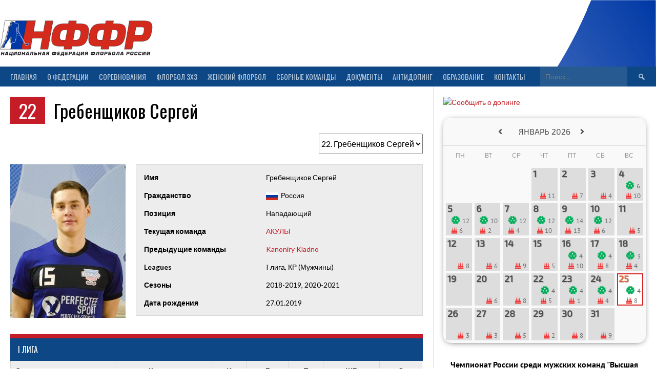

--- FILE ---
content_type: text/html; charset=UTF-8
request_url: https://xn--m1agla.xn--p1ai/player/grebenshhikov-sergej/
body_size: 26804
content:
<!DOCTYPE html>
<html dir="ltr" lang="ru-RU" prefix="og: https://ogp.me/ns#">
<head>
<meta charset="UTF-8">
<meta name="viewport" content="width=device-width, initial-scale=1">
<link rel="stylesheet" type="text/css" href="/sport/static/select2/css/select2.min.css">
<link rel='stylesheet' type='text/css' href='/sport/css/crossover.css?version=1766013314'>
<link rel="profile" href="http://gmpg.org/xfn/11">
<link rel="pingback" href="https://xn--m1agla.xn--p1ai/xmlrpc.php">
<title>Гребенщиков Сергей | Флорбол - Национальная федерация флорбола России</title>

		<!-- All in One SEO 4.7.8 - aioseo.com -->
	<meta name="robots" content="max-snippet:-1, max-image-preview:large, max-video-preview:-1" />
	<meta name="author" content="admin"/>
	<link rel="canonical" href="https://xn--m1agla.xn--p1ai/player/grebenshhikov-sergej/" />
	<meta name="generator" content="All in One SEO (AIOSEO) 4.7.8" />
		<meta property="og:locale" content="ru_RU" />
		<meta property="og:site_name" content="Флорбол - Национальная федерация флорбола России | Флорбол. Вся официальная информация о флорболе на сайте НФФР" />
		<meta property="og:type" content="article" />
		<meta property="og:title" content="Гребенщиков Сергей | Флорбол - Национальная федерация флорбола России" />
		<meta property="og:url" content="https://xn--m1agla.xn--p1ai/player/grebenshhikov-sergej/" />
		<meta property="article:published_time" content="2019-01-27T02:51:04+00:00" />
		<meta property="article:modified_time" content="2020-11-30T19:21:17+00:00" />
		<meta property="article:publisher" content="https://www.facebook.com/russiafloorball" />
		<meta name="twitter:card" content="summary" />
		<meta name="twitter:site" content="@russiafloorball" />
		<meta name="twitter:title" content="Гребенщиков Сергей | Флорбол - Национальная федерация флорбола России" />
		<meta name="twitter:creator" content="@russiafloorball" />
		<meta name="google" content="nositelinkssearchbox" />
		<script type="application/ld+json" class="aioseo-schema">
			{"@context":"https:\/\/schema.org","@graph":[{"@type":"BreadcrumbList","@id":"https:\/\/xn--m1agla.xn--p1ai\/player\/grebenshhikov-sergej\/#breadcrumblist","itemListElement":[{"@type":"ListItem","@id":"https:\/\/xn--m1agla.xn--p1ai\/#listItem","position":1,"name":"\u0413\u043b\u0430\u0432\u043d\u0430\u044f \u0441\u0442\u0440\u0430\u043d\u0438\u0446\u0430","item":"https:\/\/xn--m1agla.xn--p1ai\/","nextItem":{"@type":"ListItem","@id":"https:\/\/xn--m1agla.xn--p1ai\/player\/grebenshhikov-sergej\/#listItem","name":"\u0413\u0440\u0435\u0431\u0435\u043d\u0449\u0438\u043a\u043e\u0432 \u0421\u0435\u0440\u0433\u0435\u0439"}},{"@type":"ListItem","@id":"https:\/\/xn--m1agla.xn--p1ai\/player\/grebenshhikov-sergej\/#listItem","position":2,"name":"\u0413\u0440\u0435\u0431\u0435\u043d\u0449\u0438\u043a\u043e\u0432 \u0421\u0435\u0440\u0433\u0435\u0439","previousItem":{"@type":"ListItem","@id":"https:\/\/xn--m1agla.xn--p1ai\/#listItem","name":"\u0413\u043b\u0430\u0432\u043d\u0430\u044f \u0441\u0442\u0440\u0430\u043d\u0438\u0446\u0430"}}]},{"@type":"Organization","@id":"https:\/\/xn--m1agla.xn--p1ai\/#organization","name":"\u041d\u0430\u0446\u0438\u043e\u043d\u0430\u043b\u044c\u043d\u0430\u044f \u0444\u0435\u0434\u0435\u0440\u0430\u0446\u0438\u044f \u0444\u043b\u043e\u0440\u0431\u043e\u043b\u0430 \u0420\u043e\u0441\u0441\u0438\u0438","description":"\u0424\u043b\u043e\u0440\u0431\u043e\u043b. \u0412\u0441\u044f \u043e\u0444\u0438\u0446\u0438\u0430\u043b\u044c\u043d\u0430\u044f \u0438\u043d\u0444\u043e\u0440\u043c\u0430\u0446\u0438\u044f \u043e \u0444\u043b\u043e\u0440\u0431\u043e\u043b\u0435 \u043d\u0430 \u0441\u0430\u0439\u0442\u0435 \u041d\u0424\u0424\u0420","url":"https:\/\/xn--m1agla.xn--p1ai\/","telephone":"+79690560655","foundingDate":"2012-05-01","logo":{"@type":"ImageObject","url":"https:\/\/xn--m1agla.xn--p1ai\/wp-content\/uploads\/2018\/12\/\u043c\u044f\u0447.png","@id":"https:\/\/xn--m1agla.xn--p1ai\/player\/grebenshhikov-sergej\/#organizationLogo","width":953,"height":954},"image":{"@id":"https:\/\/xn--m1agla.xn--p1ai\/player\/grebenshhikov-sergej\/#organizationLogo"},"sameAs":["https:\/\/www.facebook.com\/russiafloorball","https:\/\/twitter.com\/russiafloorball","https:\/\/www.instagram.com\/russiafloorball\/","https:\/\/www.youtube.com\/user\/RussiaFloorball"]},{"@type":"Person","@id":"https:\/\/xn--m1agla.xn--p1ai\/author\/admin\/#author","url":"https:\/\/xn--m1agla.xn--p1ai\/author\/admin\/","name":"admin"},{"@type":"WebPage","@id":"https:\/\/xn--m1agla.xn--p1ai\/player\/grebenshhikov-sergej\/#webpage","url":"https:\/\/xn--m1agla.xn--p1ai\/player\/grebenshhikov-sergej\/","name":"\u0413\u0440\u0435\u0431\u0435\u043d\u0449\u0438\u043a\u043e\u0432 \u0421\u0435\u0440\u0433\u0435\u0439 | \u0424\u043b\u043e\u0440\u0431\u043e\u043b - \u041d\u0430\u0446\u0438\u043e\u043d\u0430\u043b\u044c\u043d\u0430\u044f \u0444\u0435\u0434\u0435\u0440\u0430\u0446\u0438\u044f \u0444\u043b\u043e\u0440\u0431\u043e\u043b\u0430 \u0420\u043e\u0441\u0441\u0438\u0438","inLanguage":"ru-RU","isPartOf":{"@id":"https:\/\/xn--m1agla.xn--p1ai\/#website"},"breadcrumb":{"@id":"https:\/\/xn--m1agla.xn--p1ai\/player\/grebenshhikov-sergej\/#breadcrumblist"},"author":{"@id":"https:\/\/xn--m1agla.xn--p1ai\/author\/admin\/#author"},"creator":{"@id":"https:\/\/xn--m1agla.xn--p1ai\/author\/admin\/#author"},"image":{"@type":"ImageObject","url":"https:\/\/xn--m1agla.xn--p1ai\/wp-content\/uploads\/2019\/01\/Grebenshhikov-Sergej-e1548557452865.jpg","@id":"https:\/\/xn--m1agla.xn--p1ai\/player\/grebenshhikov-sergej\/#mainImage","width":800,"height":1066},"primaryImageOfPage":{"@id":"https:\/\/xn--m1agla.xn--p1ai\/player\/grebenshhikov-sergej\/#mainImage"},"datePublished":"2019-01-27T05:51:04+03:00","dateModified":"2020-11-30T22:21:17+03:00"},{"@type":"WebSite","@id":"https:\/\/xn--m1agla.xn--p1ai\/#website","url":"https:\/\/xn--m1agla.xn--p1ai\/","name":"\u0424\u043b\u043e\u0440\u0431\u043e\u043b - \u041d\u0430\u0446\u0438\u043e\u043d\u0430\u043b\u044c\u043d\u0430\u044f \u0444\u0435\u0434\u0435\u0440\u0430\u0446\u0438\u044f \u0444\u043b\u043e\u0440\u0431\u043e\u043b\u0430 \u0420\u043e\u0441\u0441\u0438\u0438","alternateName":"\u041d\u0424\u0424\u0420","description":"\u0424\u043b\u043e\u0440\u0431\u043e\u043b. \u0412\u0441\u044f \u043e\u0444\u0438\u0446\u0438\u0430\u043b\u044c\u043d\u0430\u044f \u0438\u043d\u0444\u043e\u0440\u043c\u0430\u0446\u0438\u044f \u043e \u0444\u043b\u043e\u0440\u0431\u043e\u043b\u0435 \u043d\u0430 \u0441\u0430\u0439\u0442\u0435 \u041d\u0424\u0424\u0420","inLanguage":"ru-RU","publisher":{"@id":"https:\/\/xn--m1agla.xn--p1ai\/#organization"}}]}
		</script>
		<!-- All in One SEO -->

<link rel='dns-prefetch' href='//fonts.googleapis.com' />
<link rel='dns-prefetch' href='//use.fontawesome.com' />
<link rel="alternate" type="application/rss+xml" title="Флорбол - Национальная федерация флорбола России &raquo; Лента" href="https://xn--m1agla.xn--p1ai/feed/" />
<link rel="alternate" type="application/rss+xml" title="Флорбол - Национальная федерация флорбола России &raquo; Лента комментариев" href="https://xn--m1agla.xn--p1ai/comments/feed/" />
<link rel="alternate" title="oEmbed (JSON)" type="application/json+oembed" href="https://xn--m1agla.xn--p1ai/wp-json/oembed/1.0/embed?url=https%3A%2F%2Fxn--m1agla.xn--p1ai%2Fplayer%2Fgrebenshhikov-sergej%2F" />
<link rel="alternate" title="oEmbed (XML)" type="text/xml+oembed" href="https://xn--m1agla.xn--p1ai/wp-json/oembed/1.0/embed?url=https%3A%2F%2Fxn--m1agla.xn--p1ai%2Fplayer%2Fgrebenshhikov-sergej%2F&#038;format=xml" />
<style id='wp-img-auto-sizes-contain-inline-css' type='text/css'>
img:is([sizes=auto i],[sizes^="auto," i]){contain-intrinsic-size:3000px 1500px}
/*# sourceURL=wp-img-auto-sizes-contain-inline-css */
</style>
<style id='wp-emoji-styles-inline-css' type='text/css'>

	img.wp-smiley, img.emoji {
		display: inline !important;
		border: none !important;
		box-shadow: none !important;
		height: 1em !important;
		width: 1em !important;
		margin: 0 0.07em !important;
		vertical-align: -0.1em !important;
		background: none !important;
		padding: 0 !important;
	}
/*# sourceURL=wp-emoji-styles-inline-css */
</style>
<style id='wp-block-library-inline-css' type='text/css'>
:root{--wp-block-synced-color:#7a00df;--wp-block-synced-color--rgb:122,0,223;--wp-bound-block-color:var(--wp-block-synced-color);--wp-editor-canvas-background:#ddd;--wp-admin-theme-color:#007cba;--wp-admin-theme-color--rgb:0,124,186;--wp-admin-theme-color-darker-10:#006ba1;--wp-admin-theme-color-darker-10--rgb:0,107,160.5;--wp-admin-theme-color-darker-20:#005a87;--wp-admin-theme-color-darker-20--rgb:0,90,135;--wp-admin-border-width-focus:2px}@media (min-resolution:192dpi){:root{--wp-admin-border-width-focus:1.5px}}.wp-element-button{cursor:pointer}:root .has-very-light-gray-background-color{background-color:#eee}:root .has-very-dark-gray-background-color{background-color:#313131}:root .has-very-light-gray-color{color:#eee}:root .has-very-dark-gray-color{color:#313131}:root .has-vivid-green-cyan-to-vivid-cyan-blue-gradient-background{background:linear-gradient(135deg,#00d084,#0693e3)}:root .has-purple-crush-gradient-background{background:linear-gradient(135deg,#34e2e4,#4721fb 50%,#ab1dfe)}:root .has-hazy-dawn-gradient-background{background:linear-gradient(135deg,#faaca8,#dad0ec)}:root .has-subdued-olive-gradient-background{background:linear-gradient(135deg,#fafae1,#67a671)}:root .has-atomic-cream-gradient-background{background:linear-gradient(135deg,#fdd79a,#004a59)}:root .has-nightshade-gradient-background{background:linear-gradient(135deg,#330968,#31cdcf)}:root .has-midnight-gradient-background{background:linear-gradient(135deg,#020381,#2874fc)}:root{--wp--preset--font-size--normal:16px;--wp--preset--font-size--huge:42px}.has-regular-font-size{font-size:1em}.has-larger-font-size{font-size:2.625em}.has-normal-font-size{font-size:var(--wp--preset--font-size--normal)}.has-huge-font-size{font-size:var(--wp--preset--font-size--huge)}.has-text-align-center{text-align:center}.has-text-align-left{text-align:left}.has-text-align-right{text-align:right}.has-fit-text{white-space:nowrap!important}#end-resizable-editor-section{display:none}.aligncenter{clear:both}.items-justified-left{justify-content:flex-start}.items-justified-center{justify-content:center}.items-justified-right{justify-content:flex-end}.items-justified-space-between{justify-content:space-between}.screen-reader-text{border:0;clip-path:inset(50%);height:1px;margin:-1px;overflow:hidden;padding:0;position:absolute;width:1px;word-wrap:normal!important}.screen-reader-text:focus{background-color:#ddd;clip-path:none;color:#444;display:block;font-size:1em;height:auto;left:5px;line-height:normal;padding:15px 23px 14px;text-decoration:none;top:5px;width:auto;z-index:100000}html :where(.has-border-color){border-style:solid}html :where([style*=border-top-color]){border-top-style:solid}html :where([style*=border-right-color]){border-right-style:solid}html :where([style*=border-bottom-color]){border-bottom-style:solid}html :where([style*=border-left-color]){border-left-style:solid}html :where([style*=border-width]){border-style:solid}html :where([style*=border-top-width]){border-top-style:solid}html :where([style*=border-right-width]){border-right-style:solid}html :where([style*=border-bottom-width]){border-bottom-style:solid}html :where([style*=border-left-width]){border-left-style:solid}html :where(img[class*=wp-image-]){height:auto;max-width:100%}:where(figure){margin:0 0 1em}html :where(.is-position-sticky){--wp-admin--admin-bar--position-offset:var(--wp-admin--admin-bar--height,0px)}@media screen and (max-width:600px){html :where(.is-position-sticky){--wp-admin--admin-bar--position-offset:0px}}

/*# sourceURL=wp-block-library-inline-css */
</style><style id='global-styles-inline-css' type='text/css'>
:root{--wp--preset--aspect-ratio--square: 1;--wp--preset--aspect-ratio--4-3: 4/3;--wp--preset--aspect-ratio--3-4: 3/4;--wp--preset--aspect-ratio--3-2: 3/2;--wp--preset--aspect-ratio--2-3: 2/3;--wp--preset--aspect-ratio--16-9: 16/9;--wp--preset--aspect-ratio--9-16: 9/16;--wp--preset--color--black: #000000;--wp--preset--color--cyan-bluish-gray: #abb8c3;--wp--preset--color--white: #ffffff;--wp--preset--color--pale-pink: #f78da7;--wp--preset--color--vivid-red: #cf2e2e;--wp--preset--color--luminous-vivid-orange: #ff6900;--wp--preset--color--luminous-vivid-amber: #fcb900;--wp--preset--color--light-green-cyan: #7bdcb5;--wp--preset--color--vivid-green-cyan: #00d084;--wp--preset--color--pale-cyan-blue: #8ed1fc;--wp--preset--color--vivid-cyan-blue: #0693e3;--wp--preset--color--vivid-purple: #9b51e0;--wp--preset--gradient--vivid-cyan-blue-to-vivid-purple: linear-gradient(135deg,rgb(6,147,227) 0%,rgb(155,81,224) 100%);--wp--preset--gradient--light-green-cyan-to-vivid-green-cyan: linear-gradient(135deg,rgb(122,220,180) 0%,rgb(0,208,130) 100%);--wp--preset--gradient--luminous-vivid-amber-to-luminous-vivid-orange: linear-gradient(135deg,rgb(252,185,0) 0%,rgb(255,105,0) 100%);--wp--preset--gradient--luminous-vivid-orange-to-vivid-red: linear-gradient(135deg,rgb(255,105,0) 0%,rgb(207,46,46) 100%);--wp--preset--gradient--very-light-gray-to-cyan-bluish-gray: linear-gradient(135deg,rgb(238,238,238) 0%,rgb(169,184,195) 100%);--wp--preset--gradient--cool-to-warm-spectrum: linear-gradient(135deg,rgb(74,234,220) 0%,rgb(151,120,209) 20%,rgb(207,42,186) 40%,rgb(238,44,130) 60%,rgb(251,105,98) 80%,rgb(254,248,76) 100%);--wp--preset--gradient--blush-light-purple: linear-gradient(135deg,rgb(255,206,236) 0%,rgb(152,150,240) 100%);--wp--preset--gradient--blush-bordeaux: linear-gradient(135deg,rgb(254,205,165) 0%,rgb(254,45,45) 50%,rgb(107,0,62) 100%);--wp--preset--gradient--luminous-dusk: linear-gradient(135deg,rgb(255,203,112) 0%,rgb(199,81,192) 50%,rgb(65,88,208) 100%);--wp--preset--gradient--pale-ocean: linear-gradient(135deg,rgb(255,245,203) 0%,rgb(182,227,212) 50%,rgb(51,167,181) 100%);--wp--preset--gradient--electric-grass: linear-gradient(135deg,rgb(202,248,128) 0%,rgb(113,206,126) 100%);--wp--preset--gradient--midnight: linear-gradient(135deg,rgb(2,3,129) 0%,rgb(40,116,252) 100%);--wp--preset--font-size--small: 13px;--wp--preset--font-size--medium: 20px;--wp--preset--font-size--large: 36px;--wp--preset--font-size--x-large: 42px;--wp--preset--spacing--20: 0.44rem;--wp--preset--spacing--30: 0.67rem;--wp--preset--spacing--40: 1rem;--wp--preset--spacing--50: 1.5rem;--wp--preset--spacing--60: 2.25rem;--wp--preset--spacing--70: 3.38rem;--wp--preset--spacing--80: 5.06rem;--wp--preset--shadow--natural: 6px 6px 9px rgba(0, 0, 0, 0.2);--wp--preset--shadow--deep: 12px 12px 50px rgba(0, 0, 0, 0.4);--wp--preset--shadow--sharp: 6px 6px 0px rgba(0, 0, 0, 0.2);--wp--preset--shadow--outlined: 6px 6px 0px -3px rgb(255, 255, 255), 6px 6px rgb(0, 0, 0);--wp--preset--shadow--crisp: 6px 6px 0px rgb(0, 0, 0);}:where(.is-layout-flex){gap: 0.5em;}:where(.is-layout-grid){gap: 0.5em;}body .is-layout-flex{display: flex;}.is-layout-flex{flex-wrap: wrap;align-items: center;}.is-layout-flex > :is(*, div){margin: 0;}body .is-layout-grid{display: grid;}.is-layout-grid > :is(*, div){margin: 0;}:where(.wp-block-columns.is-layout-flex){gap: 2em;}:where(.wp-block-columns.is-layout-grid){gap: 2em;}:where(.wp-block-post-template.is-layout-flex){gap: 1.25em;}:where(.wp-block-post-template.is-layout-grid){gap: 1.25em;}.has-black-color{color: var(--wp--preset--color--black) !important;}.has-cyan-bluish-gray-color{color: var(--wp--preset--color--cyan-bluish-gray) !important;}.has-white-color{color: var(--wp--preset--color--white) !important;}.has-pale-pink-color{color: var(--wp--preset--color--pale-pink) !important;}.has-vivid-red-color{color: var(--wp--preset--color--vivid-red) !important;}.has-luminous-vivid-orange-color{color: var(--wp--preset--color--luminous-vivid-orange) !important;}.has-luminous-vivid-amber-color{color: var(--wp--preset--color--luminous-vivid-amber) !important;}.has-light-green-cyan-color{color: var(--wp--preset--color--light-green-cyan) !important;}.has-vivid-green-cyan-color{color: var(--wp--preset--color--vivid-green-cyan) !important;}.has-pale-cyan-blue-color{color: var(--wp--preset--color--pale-cyan-blue) !important;}.has-vivid-cyan-blue-color{color: var(--wp--preset--color--vivid-cyan-blue) !important;}.has-vivid-purple-color{color: var(--wp--preset--color--vivid-purple) !important;}.has-black-background-color{background-color: var(--wp--preset--color--black) !important;}.has-cyan-bluish-gray-background-color{background-color: var(--wp--preset--color--cyan-bluish-gray) !important;}.has-white-background-color{background-color: var(--wp--preset--color--white) !important;}.has-pale-pink-background-color{background-color: var(--wp--preset--color--pale-pink) !important;}.has-vivid-red-background-color{background-color: var(--wp--preset--color--vivid-red) !important;}.has-luminous-vivid-orange-background-color{background-color: var(--wp--preset--color--luminous-vivid-orange) !important;}.has-luminous-vivid-amber-background-color{background-color: var(--wp--preset--color--luminous-vivid-amber) !important;}.has-light-green-cyan-background-color{background-color: var(--wp--preset--color--light-green-cyan) !important;}.has-vivid-green-cyan-background-color{background-color: var(--wp--preset--color--vivid-green-cyan) !important;}.has-pale-cyan-blue-background-color{background-color: var(--wp--preset--color--pale-cyan-blue) !important;}.has-vivid-cyan-blue-background-color{background-color: var(--wp--preset--color--vivid-cyan-blue) !important;}.has-vivid-purple-background-color{background-color: var(--wp--preset--color--vivid-purple) !important;}.has-black-border-color{border-color: var(--wp--preset--color--black) !important;}.has-cyan-bluish-gray-border-color{border-color: var(--wp--preset--color--cyan-bluish-gray) !important;}.has-white-border-color{border-color: var(--wp--preset--color--white) !important;}.has-pale-pink-border-color{border-color: var(--wp--preset--color--pale-pink) !important;}.has-vivid-red-border-color{border-color: var(--wp--preset--color--vivid-red) !important;}.has-luminous-vivid-orange-border-color{border-color: var(--wp--preset--color--luminous-vivid-orange) !important;}.has-luminous-vivid-amber-border-color{border-color: var(--wp--preset--color--luminous-vivid-amber) !important;}.has-light-green-cyan-border-color{border-color: var(--wp--preset--color--light-green-cyan) !important;}.has-vivid-green-cyan-border-color{border-color: var(--wp--preset--color--vivid-green-cyan) !important;}.has-pale-cyan-blue-border-color{border-color: var(--wp--preset--color--pale-cyan-blue) !important;}.has-vivid-cyan-blue-border-color{border-color: var(--wp--preset--color--vivid-cyan-blue) !important;}.has-vivid-purple-border-color{border-color: var(--wp--preset--color--vivid-purple) !important;}.has-vivid-cyan-blue-to-vivid-purple-gradient-background{background: var(--wp--preset--gradient--vivid-cyan-blue-to-vivid-purple) !important;}.has-light-green-cyan-to-vivid-green-cyan-gradient-background{background: var(--wp--preset--gradient--light-green-cyan-to-vivid-green-cyan) !important;}.has-luminous-vivid-amber-to-luminous-vivid-orange-gradient-background{background: var(--wp--preset--gradient--luminous-vivid-amber-to-luminous-vivid-orange) !important;}.has-luminous-vivid-orange-to-vivid-red-gradient-background{background: var(--wp--preset--gradient--luminous-vivid-orange-to-vivid-red) !important;}.has-very-light-gray-to-cyan-bluish-gray-gradient-background{background: var(--wp--preset--gradient--very-light-gray-to-cyan-bluish-gray) !important;}.has-cool-to-warm-spectrum-gradient-background{background: var(--wp--preset--gradient--cool-to-warm-spectrum) !important;}.has-blush-light-purple-gradient-background{background: var(--wp--preset--gradient--blush-light-purple) !important;}.has-blush-bordeaux-gradient-background{background: var(--wp--preset--gradient--blush-bordeaux) !important;}.has-luminous-dusk-gradient-background{background: var(--wp--preset--gradient--luminous-dusk) !important;}.has-pale-ocean-gradient-background{background: var(--wp--preset--gradient--pale-ocean) !important;}.has-electric-grass-gradient-background{background: var(--wp--preset--gradient--electric-grass) !important;}.has-midnight-gradient-background{background: var(--wp--preset--gradient--midnight) !important;}.has-small-font-size{font-size: var(--wp--preset--font-size--small) !important;}.has-medium-font-size{font-size: var(--wp--preset--font-size--medium) !important;}.has-large-font-size{font-size: var(--wp--preset--font-size--large) !important;}.has-x-large-font-size{font-size: var(--wp--preset--font-size--x-large) !important;}
/*# sourceURL=global-styles-inline-css */
</style>

<style id='classic-theme-styles-inline-css' type='text/css'>
/*! This file is auto-generated */
.wp-block-button__link{color:#fff;background-color:#32373c;border-radius:9999px;box-shadow:none;text-decoration:none;padding:calc(.667em + 2px) calc(1.333em + 2px);font-size:1.125em}.wp-block-file__button{background:#32373c;color:#fff;text-decoration:none}
/*# sourceURL=/wp-includes/css/classic-themes.min.css */
</style>
<link rel='stylesheet' id='dashicons-css' href='https://xn--m1agla.xn--p1ai/wp-includes/css/dashicons.min.css?ver=6.9' type='text/css' media='all' />
<link rel='stylesheet' id='sportspress-general-css' href='//xn--m1agla.xn--p1ai/wp-content/plugins/sportspress-pro/includes/sportspress/assets/css/sportspress.css?ver=2.6.7' type='text/css' media='all' />
<link rel='stylesheet' id='sportspress-icons-css' href='//xn--m1agla.xn--p1ai/wp-content/plugins/sportspress-pro/includes/sportspress/assets/css/icons.css?ver=2.5.2' type='text/css' media='all' />
<link rel='stylesheet' id='sportspress-sponsors-css' href='//xn--m1agla.xn--p1ai/wp-content/plugins/sportspress-pro/includes/sportspress-sponsors/css/sportspress-sponsors.css?ver=2.6.5' type='text/css' media='all' />
<link rel='stylesheet' id='sportspress-tournaments-css' href='//xn--m1agla.xn--p1ai/wp-content/plugins/sportspress-pro/includes/sportspress-tournaments/css/sportspress-tournaments.css?ver=2.3' type='text/css' media='all' />
<link rel='stylesheet' id='sportspress-tournaments-ltr-css' href='//xn--m1agla.xn--p1ai/wp-content/plugins/sportspress-pro/includes/sportspress-tournaments/css/sportspress-tournaments-ltr.css?ver=2.3' type='text/css' media='all' />
<link rel='stylesheet' id='jquery-bracket-css' href='//xn--m1agla.xn--p1ai/wp-content/plugins/sportspress-pro/includes/sportspress-tournaments/css/jquery.bracket.min.css?ver=0.11.0' type='text/css' media='all' />
<link rel='stylesheet' id='default-icon-styles-css' href='https://xn--m1agla.xn--p1ai/wp-content/plugins/svg-vector-icon-plugin/public/../admin/css/wordpress-svg-icon-plugin-style.min.css?ver=6.9' type='text/css' media='all' />
<link rel='stylesheet' id='rookie-lato-css' href='//fonts.googleapis.com/css?family=Lato%3A400%2C700%2C400italic%2C700italic&#038;subset=latin-ext&#038;ver=6.9' type='text/css' media='all' />
<link rel='stylesheet' id='rookie-oswald-css' href='//fonts.googleapis.com/css?family=Oswald%3A400%2C700&#038;subset=latin-ext&#038;ver=6.9' type='text/css' media='all' />
<link rel='stylesheet' id='rookie-framework-style-css' href='https://xn--m1agla.xn--p1ai/wp-content/themes/rookie/framework.css?ver=6.9' type='text/css' media='all' />
<link rel='stylesheet' id='rookie-style-css' href='https://xn--m1agla.xn--p1ai/wp-content/themes/rookie/style.css?ver=6.9' type='text/css' media='all' />
<link rel='stylesheet' id='bfa-font-awesome-css' href='https://use.fontawesome.com/releases/v5.15.4/css/all.css?ver=2.0.3' type='text/css' media='all' />
<style type="text/css"> @media only screen and (min-width: 40.063em) {.sp-header{top: 3px}}</style>	<style type="text/css"> /* Rookie Custom Layout */
	@media screen and (min-width: 1025px) {
		.site-header, .site-content, .site-footer, .site-info {
			width: 1300px; }
	}
	</style>
		<style type="text/css"> /* Rookie Custom Colors */
	.site-content,
	.main-navigation .nav-menu > .menu-item-has-children:hover > a,
	.main-navigation li.menu-item-has-children:hover a,
	.main-navigation ul ul { background: #ffffff; }
	pre,
	code,
	kbd,
	tt,
	var,
	table,
	.main-navigation li.menu-item-has-children:hover a:hover,
	.main-navigation ul ul li.page_item_has_children:hover > a,
	.entry-footer-links,
	.comment-content,
	.sp-table-wrapper .dataTables_paginate,
	.sp-event-staff,
	.sp-template-countdown .event-name,
	.sp-template-countdown .event-venue,
	.sp-template-countdown .event-league,
	.sp-template-countdown time span,
	.sp-template-details dl,
	.mega-slider__row,
	.woocommerce .woocommerce-breadcrumb,
	.woocommerce-page .woocommerce-breadcrumb,
	.opta-widget-container form {
		background: #ededed; }
	.comment-content:after {
		border-right-color: #ededed; }
	.widget_calendar #today,
	.sp-highlight,
	.sp-template-event-calendar #today,
	.sp-template-event-blocks .event-title,
	.mega-slider__row:hover {
		background: #ffffff; }
	.sp-tournament-bracket .sp-team .sp-team-name:before {
		border-left-color: #ffffff;
		border-right-color: #ffffff; }
	.sp-tournament-bracket .sp-event {
		border-color: #ffffff !important; }
	caption,
	.main-navigation,
	.site-footer,
	.sp-heading,
	.sp-table-caption,
	.sp-template-gallery .gallery-caption,
	.sp-template-event-logos .sp-team-result,
	.sp-statistic-bar,
	.opta-widget-container h2 {
		background: #0d4785; }
	pre,
	code,
	kbd,
	tt,
	var,
	table,
	th,
	td,
	tbody td,
	th:first-child, td:first-child,
	th:last-child, td:last-child,
	input[type="text"],
	input[type="email"],
	input[type="url"],
	input[type="password"],
	input[type="search"],
    input[type="tel"],
    input[type="date"],
	textarea,
	.entry-footer-links,
	.comment-metadata .edit-link,
	.comment-content,
	.sp-table-wrapper .dataTables_paginate,
	.sp-event-staff,
	.sp-template-countdown .event-name,
	.sp-template-countdown .event-venue,
	.sp-template-countdown .event-league,
	.sp-template-countdown time span,
	.sp-template-countdown time span:first-child,
	.sp-template-event-blocks .event-title,
	.sp-template-details dl,
	.sp-template-tournament-bracket table,
	.sp-template-tournament-bracket thead th,
	.mega-slider_row,
	.woocommerce .woocommerce-breadcrumb,
	.woocommerce-page .woocommerce-breadcrumb,
	.opta-widget-container form {
		border-color: #d9d9d9; }
	.comment-content:before {
		border-right-color: #d9d9d9; }
	.sp-tab-menu {
		border-bottom-color: #e0e0e0; }
	body,
	button,
	input,
	select,
	textarea,
	.main-navigation .nav-menu > .menu-item-has-children:hover > a,
	.main-navigation ul ul a,
	.widget_recent_entries ul li:before,
	.widget_pages ul li:before,
	.widget_categories ul li:before,
	.widget_archive ul li:before,
	.widget_recent_comments ul li:before,
	.widget_nav_menu ul li:before,
	.widget_links ul li:before,
	.widget_meta ul li:before,
	.entry-title a,
	a .entry-title,
	.page-title a,
	a .page-title,
	.entry-title a:hover,
	a:hover .entry-title,
	.page-title a:hover,
	a:hover .page-title:hover,
	.woocommerce ul.products li.product h3,
	.woocommerce-page ul.products li.product h3 {
		color: #000000; }
	pre,
	code,
	kbd,
	tt,
	var,
	table,
	.main-navigation li.menu-item-has-children:hover a:hover,
	.main-navigation ul ul li.page_item_has_children:hover > a,
	.entry-meta,
	.entry-footer-links,
	.comment-content,
	.sp-data-table,
	.site-footer .sp-data-table,
	.sp-table-wrapper .dataTables_paginate,
	.sp-template,
	.sp-template-countdown .event-venue,
	.sp-template-countdown .event-league,
	.sp-template-countdown .event-name a,
	.sp-template-countdown time span,
	.sp-template-details dl,
	.sp-template-event-blocks .event-title,
	.sp-template-event-blocks .event-title a,
	.sp-tournament-bracket .sp-event .sp-event-date,
	.mega-slider,
	.woocommerce .woocommerce-breadcrumb,
	.woocommerce-page .woocommerce-breadcrumb {
		color: #000000; }
	.widget_recent_entries ul li a,
	.widget_pages ul li a,
	.widget_categories ul li a,
	.widget_archive ul li a,
	.widget_recent_comments ul li a,
	.widget_nav_menu ul li a,
	.widget_links ul li a,
	.widget_meta ul li a,
	.widget_calendar #prev a,
	.widget_calendar #next a,
	.nav-links a,
	.comment-metadata a,
	.comment-body .reply a,
	.wp-caption-text,
	.sp-view-all-link,
	.sp-template-event-calendar #prev a,
	.sp-template-event-calendar #next a,
	.sp-template-tournament-bracket .sp-event-venue,
	.woocommerce .woocommerce-breadcrumb,
	.woocommerce-page .woocommerce-breadcrumb,
	.woocommerce .woocommerce-breadcrumb a,
	.woocommerce-page .woocommerce-breadcrumb a {
		color: #767676; }
	caption,
	button,
	input[type="button"],
	input[type="reset"],
	input[type="submit"],
	.main-navigation .nav-menu > li:hover > a,
	.main-navigation.toggled .menu-toggle,
	.site-footer,
	.sp-template .gallery-caption,
	.sp-template .gallery-caption a,
	.sp-heading,
	.sp-heading:hover,
	.sp-heading a:hover,
	.sp-table-caption,
	.sp-template-event-logos .sp-team-result,
	.sp-template-tournament-bracket .sp-result,
	.single-sp_player .entry-header .entry-title strong {
		color: #ffffff; }
	.main-navigation a,
	.main-navigation .menu-toggle {
		color: rgba(255, 255, 255, 0.7); }
	a,
	blockquote:before,
	q:before,
	.main-navigation ul ul .current-menu-item > a,
	.main-navigation ul ul .current-menu-parent > a,
	.main-navigation ul ul .current-menu-ancestor > a,
	.main-navigation ul ul .current_page_item > a,
	.main-navigation ul ul .current_page_parent > a,
	.main-navigation ul ul .current_page_ancestor > a,
	.main-navigation li.menu-item-has-children:hover ul .current-menu-item > a:hover,
	.main-navigation li.menu-item-has-children:hover ul .current-menu-parent > a:hover,
	.main-navigation li.menu-item-has-children:hover ul .current-menu-ancestor > a:hover,
	.main-navigation li.menu-item-has-children:hover ul .current_page_item > a:hover,
	.main-navigation li.menu-item-has-children:hover ul .current_page_parent > a:hover,
	.main-navigation li.menu-item-has-children:hover ul .current_page_ancestor > a:hover,
	.widget_recent_entries ul li a:hover,
	.widget_pages ul li a:hover,
	.widget_categories ul li a:hover,
	.widget_archive ul li a:hover,
	.widget_recent_comments ul li a:hover,
	.widget_nav_menu ul li a:hover,
	.widget_links ul li a:hover,
	.widget_meta ul li a:hover,
	.widget_calendar #prev a:hover,
	.widget_calendar #next a:hover,
	.nav-links a:hover,
	.sticky .entry-title:before,
	.comment-metadata a:hover,
	.comment-body .reply a:hover,
	.sp-view-all-link:hover,
	.sp-template-event-calendar #prev a:hover,
	.sp-template-event-calendar #next a:hover,
	.single-sp_staff .entry-header .entry-title strong,
	.sp-message {
		color: #c51d27; }
	cite:before,
	button,
	input[type="button"],
	input[type="reset"],
	input[type="submit"],
	.main-navigation .nav-menu > li:hover > a,
	.main-navigation .search-form .search-submit:hover,
	.nav-links .meta-nav,
	.entry-footer a,
	.sp-template-player-gallery .gallery-item strong,
	.sp-template-tournament-bracket .sp-result,
	.single-sp_player .entry-header .entry-title strong,
	.sp-statistic-bar-fill,
	.mega-slider__row--active,
	.mega-slider__row--active:hover {
		background: #c51d27; }
	.sp-message {
		border-color: #c51d27; }
	caption,
	.sp-table-caption,
	.opta-widget-container h2 {
		border-top-color: #c51d27; }
	.sp-tab-menu-item-active a {
		border-bottom-color: #c51d27; }
	button:hover,
	input[type="button"]:hover,
	input[type="reset"]:hover,
	input[type="submit"]:hover,
	button:focus,
	input[type="button"]:focus,
	input[type="reset"]:focus,
	input[type="submit"]:focus,
	button:active,
	input[type="button"]:active,
	input[type="reset"]:active,
	input[type="submit"]:active,
	.entry-footer a:hover,
	.nav-links a:hover .meta-nav,
	.sp-template-tournament-bracket .sp-event-title:hover .sp-result {
		background: #a70009; }
	.widget_search .search-submit {
		border-color: #a70009; }
	a:hover {
		color: #a70009; }
	.sp-template-event-logos {
		color: inherit; }
	.sp-footer-sponsors .sp-sponsors {
		border-color: #ebebeb; }
	@media screen and (max-width: 1000px) {
		.main-navigation .nav-menu > li:hover > a,
		.main-navigation ul ul li.page_item_has_children:hover > a {
			color: #ffffff;
			background: transparent; }
		.main-navigation .nav-menu li a:hover,
		.main-navigation .search-form .search-submit {
			color: #ffffff;
			background: #c51d27; }
		.main-navigation .nav-menu > .menu-item-has-children:hover > a,
		.main-navigation li.menu-item-has-children:hover a {
			background: transparent; }
		.main-navigation ul ul {
			background: rgba(0, 0, 0, 0.1); }
		.main-navigation .nav-menu > .menu-item-has-children:hover > a:hover,
		.main-navigation li.menu-item-has-children:hover a:hover {
			background: #c51d27;
			color: #fff;
		}
		.main-navigation ul ul a,
		.main-navigation .nav-menu > .menu-item-has-children:hover > a {
			color: rgba(255, 255, 255, 0.7); }
		.main-navigation .nav-menu > .current-menu-item > a,
		.main-navigation .nav-menu > .current-menu-parent > a,
		.main-navigation .nav-menu > .current-menu-ancestor > a,
		.main-navigation .nav-menu > .current_page_item > a,
		.main-navigation .nav-menu > .current_page_parent > a,
		.main-navigation .nav-menu > .current_page_ancestor > a,
		.main-navigation .nav-menu > .current-menu-item:hover > a,
		.main-navigation .nav-menu > .current-menu-parent:hover > a,
		.main-navigation .nav-menu > .current-menu-ancestor:hover > a,
		.main-navigation .nav-menu > .current_page_item:hover > a,
		.main-navigation .nav-menu > .current_page_parent:hover > a,
		.main-navigation .nav-menu > .current_page_ancestor:hover > a,
		.main-navigation ul ul .current-menu-parent > a,
		.main-navigation ul ul .current-menu-ancestor > a,
		.main-navigation ul ul .current_page_parent > a,
		.main-navigation ul ul .current_page_ancestor > a,
		.main-navigation li.menu-item-has-children:hover ul .current-menu-item > a:hover,
		.main-navigation li.menu-item-has-children:hover ul .current-menu-parent > a:hover,
		.main-navigation li.menu-item-has-children:hover ul .current-menu-ancestor > a:hover,
		.main-navigation li.menu-item-has-children:hover ul .current_page_item > a:hover,
		.main-navigation li.menu-item-has-children:hover ul .current_page_parent > a:hover,
		.main-navigation li.menu-item-has-children:hover ul .current_page_ancestor > a:hover {
			color: #fff;
		}
	}
	@media screen and (min-width: 1001px) {
		.content-area,
		.widecolumn {
			box-shadow: 1px 0 0 #e0e0e0;
		}
		.widget-area {
			box-shadow: inset 1px 0 0 #e0e0e0; }
		.widget-area-left {
			box-shadow: inset -1px 0 0 #e0e0e0; }
		.rtl .content-area,
		.rtl .widecolumn {
			box-shadow: -1px 0 0 #e0e0e0;
		}

		.rtl .widget-area,
		.rtl .widget-area-left {
			box-shadow: inset -1px 0 0 #e0e0e0; }
		.rtl .widget-area-right {
			box-shadow: inset 1px 0 0 #e0e0e0; }
	}
	@media screen and (max-width: 1199px) {
		.social-sidebar {
			box-shadow: inset 0 1px 0 #e0e0e0; }
	}

	
	</style>
	<script type="text/javascript" src="https://xn--m1agla.xn--p1ai/wp-includes/js/jquery/jquery.min.js?ver=3.7.1" id="jquery-core-js"></script>
<script type="text/javascript" src="https://xn--m1agla.xn--p1ai/wp-includes/js/jquery/jquery-migrate.min.js?ver=3.4.1" id="jquery-migrate-js"></script>
<script type="text/javascript" src="https://xn--m1agla.xn--p1ai/wp-content/plugins/sportspress-pro/includes/sportspress-tournaments/js/jquery.bracket.min.js?ver=0.11.0" id="jquery-bracket-js"></script>
<link rel="https://api.w.org/" href="https://xn--m1agla.xn--p1ai/wp-json/" /><link rel="alternate" title="JSON" type="application/json" href="https://xn--m1agla.xn--p1ai/wp-json/wp/v2/players/2751" /><link rel="EditURI" type="application/rsd+xml" title="RSD" href="https://xn--m1agla.xn--p1ai/xmlrpc.php?rsd" />
<meta name="generator" content="WordPress 6.9" />
<meta name="generator" content="SportsPress 2.6.7" />
<meta name="generator" content="SportsPress Pro 2.6.7" />
<link rel='shortlink' href='https://xn--m1agla.xn--p1ai/?p=2751' />
<style type="text/css" id="custom-background-css">
body.custom-background { background-color: #ffffff; background-image: url("https://xn--m1agla.xn--p1ai/wp-content/uploads/2018/12/bg-1.png"); background-position: left top; background-size: cover; background-repeat: no-repeat; background-attachment: fixed; }
</style>
	<link rel="icon" href="https://xn--m1agla.xn--p1ai/wp-content/uploads/2018/12/cropped--32x32.png" sizes="32x32" />
<link rel="icon" href="https://xn--m1agla.xn--p1ai/wp-content/uploads/2018/12/cropped--192x192.png" sizes="192x192" />
<link rel="apple-touch-icon" href="https://xn--m1agla.xn--p1ai/wp-content/uploads/2018/12/cropped--180x180.png" />
<meta name="msapplication-TileImage" content="https://xn--m1agla.xn--p1ai/wp-content/uploads/2018/12/cropped--270x270.png" />

<link rel='stylesheet' type='text/css' href='/sport/css/sport.css?version=1766013314'>

<script src='/sport/static/jquery/jquery.min.js'></script>
<script src='/sport/js/crossover.js?version=1766013314'></script>
<script src="/sport/static/select2/js/select2.full.min.js"></script>
<script src="/sport/static/select2/js/i18n/ru.js"></script>
</head>

<body class="wp-singular sp_player-template-default single single-sp_player postid-2751 custom-background wp-theme-rookie floorball sportspress sportspress-page sp-show-image">
<div class="sp-header"></div>
<div id="page" class="hfeed site">
  <a class="skip-link screen-reader-text" href="#content">Skip to content</a>

  <header id="masthead" class="site-header" role="banner">
    <div class="header-wrapper">
      		<div class="header-area header-area-has-logo header-area-has-search">
					<div class="header-inner">
				<div class="site-branding">
		<div class="site-identity">
						<a class="site-logo" href="https://xn--m1agla.xn--p1ai/" rel="home"><img src="https://xn--m1agla.xn--p1ai/wp-content/uploads/2018/12/logo-18_2512-e1545739832107.png" alt="Флорбол &#8212; Национальная федерация флорбола России"></a>
								</div>
	</div><!-- .site-branding -->
		<div class="site-menu">
		<nav id="site-navigation" class="main-navigation" role="navigation">
			<button class="menu-toggle" aria-controls="menu" aria-expanded="false"><span class="dashicons dashicons-menu"></span></button>
			<div class="menu-main_menu-container"><ul id="menu-main_menu" class="menu"><li id="menu-item-979" class="menu-item menu-item-type-custom menu-item-object-custom menu-item-home menu-item-979"><a href="http://xn--m1agla.xn--p1ai/">Главная</a></li>
<li id="menu-item-8265" class="menu-item menu-item-type-custom menu-item-object-custom menu-item-has-children menu-item-8265"><a href="#">О Федерации</a>
<ul class="sub-menu">
	<li id="menu-item-295" class="menu-item menu-item-type-post_type menu-item-object-page menu-item-295"><a href="https://xn--m1agla.xn--p1ai/o-federacii/prezidium/">Президиум</a></li>
	<li id="menu-item-2821" class="menu-item menu-item-type-post_type menu-item-object-page menu-item-has-children menu-item-2821"><a href="https://xn--m1agla.xn--p1ai/o-federacii/struktura/">Структура</a>
	<ul class="sub-menu">
		<li id="menu-item-3522" class="menu-item menu-item-type-post_type menu-item-object-page menu-item-3522"><a href="https://xn--m1agla.xn--p1ai/o-federacii/struktura/departament-sudejstva/">Департамент судейства</a></li>
		<li id="menu-item-4556" class="menu-item menu-item-type-post_type menu-item-object-page menu-item-4556"><a href="https://xn--m1agla.xn--p1ai/o-federacii/struktura/medicinskij-departament/">Медицинский департамент</a></li>
		<li id="menu-item-4758" class="menu-item menu-item-type-post_type menu-item-object-page menu-item-4758"><a href="https://xn--m1agla.xn--p1ai/o-federacii/struktura/departament-nauchno-metodicheskogo-obespecheniya/">Департамент научно — методического обеспечения</a></li>
		<li id="menu-item-3521" class="menu-item menu-item-type-post_type menu-item-object-page menu-item-3521"><a href="https://xn--m1agla.xn--p1ai/o-federacii/struktura/kontrolno-disciplinarnyj-komitet-kdk/">Контрольно-дисциплинарный комитет (КДК)</a></li>
	</ul>
</li>
	<li id="menu-item-294" class="menu-item menu-item-type-post_type menu-item-object-page menu-item-has-children menu-item-294"><a href="https://xn--m1agla.xn--p1ai/o-federacii/regiony/">Регионы</a>
	<ul class="sub-menu">
		<li id="menu-item-4909" class="menu-item menu-item-type-post_type menu-item-object-page menu-item-4909"><a href="https://xn--m1agla.xn--p1ai/o-federacii/regiony/arhangelskaya-oblast/">Архангельская область</a></li>
		<li id="menu-item-5226" class="menu-item menu-item-type-post_type menu-item-object-page menu-item-5226"><a href="https://xn--m1agla.xn--p1ai/o-federacii/regiony/vologodskaya-oblast/">Вологодская область</a></li>
		<li id="menu-item-8223" class="menu-item menu-item-type-post_type menu-item-object-page menu-item-8223"><a href="https://xn--m1agla.xn--p1ai/doneckaya-narodnaya-respublika/">Донецкая Народная Республика</a></li>
		<li id="menu-item-8221" class="menu-item menu-item-type-post_type menu-item-object-page menu-item-8221"><a href="https://xn--m1agla.xn--p1ai/zaporozhskaya-oblast/">Запорожская область</a></li>
		<li id="menu-item-6605" class="menu-item menu-item-type-post_type menu-item-object-page menu-item-6605"><a href="https://xn--m1agla.xn--p1ai/o-federacii/regiony/irkutskaya-oblast/">Иркутская область</a></li>
		<li id="menu-item-8190" class="menu-item menu-item-type-post_type menu-item-object-page menu-item-8190"><a href="https://xn--m1agla.xn--p1ai/respublika-kalmykiya/">Республика Калмыкия</a></li>
		<li id="menu-item-4921" class="menu-item menu-item-type-post_type menu-item-object-page menu-item-4921"><a href="https://xn--m1agla.xn--p1ai/o-federacii/regiony/respublika-kareliya/">Республика Карелия</a></li>
		<li id="menu-item-8218" class="menu-item menu-item-type-post_type menu-item-object-page menu-item-8218"><a href="https://xn--m1agla.xn--p1ai/kemerovskaya-oblast/">Кемеровская область</a></li>
		<li id="menu-item-6611" class="menu-item menu-item-type-post_type menu-item-object-page menu-item-6611"><a href="https://xn--m1agla.xn--p1ai/o-federacii/regiony/krasnoyarskij-kraj/">Красноярский край</a></li>
		<li id="menu-item-4907" class="menu-item menu-item-type-post_type menu-item-object-page menu-item-4907"><a href="https://xn--m1agla.xn--p1ai/o-federacii/regiony/leningradskaya-oblast/">Ленинградская область</a></li>
		<li id="menu-item-8199" class="menu-item menu-item-type-post_type menu-item-object-page menu-item-8199"><a href="https://xn--m1agla.xn--p1ai/lipeckaya-oblast/">Липецкая область</a></li>
		<li id="menu-item-8222" class="menu-item menu-item-type-post_type menu-item-object-page menu-item-8222"><a href="https://xn--m1agla.xn--p1ai/luganskaya-narodnaya-respublika/">Луганская Народная Республика</a></li>
		<li id="menu-item-8198" class="menu-item menu-item-type-post_type menu-item-object-page menu-item-8198"><a href="https://xn--m1agla.xn--p1ai/respublika-mordoviya/">Республика Мордовия</a></li>
		<li id="menu-item-8200" class="menu-item menu-item-type-post_type menu-item-object-page menu-item-8200"><a href="https://xn--m1agla.xn--p1ai/moskva/">Москва</a></li>
		<li id="menu-item-4922" class="menu-item menu-item-type-post_type menu-item-object-page menu-item-4922"><a href="https://xn--m1agla.xn--p1ai/o-federacii/regiony/moskovskaya-oblast/">Московская область</a></li>
		<li id="menu-item-4908" class="menu-item menu-item-type-post_type menu-item-object-page menu-item-4908"><a href="https://xn--m1agla.xn--p1ai/o-federacii/regiony/nizhegorodskaya-oblast/">Нижегородская область</a></li>
		<li id="menu-item-8219" class="menu-item menu-item-type-post_type menu-item-object-page menu-item-8219"><a href="https://xn--m1agla.xn--p1ai/novosibirskaya-oblast/">Новосибирская область</a></li>
		<li id="menu-item-4906" class="menu-item menu-item-type-post_type menu-item-object-page menu-item-4906"><a href="https://xn--m1agla.xn--p1ai/omskaya-oblast/">Омская область</a></li>
		<li id="menu-item-6608" class="menu-item menu-item-type-post_type menu-item-object-page menu-item-6608"><a href="https://xn--m1agla.xn--p1ai/o-federacii/regiony/primorskij-kraj/">Приморский край</a></li>
		<li id="menu-item-8191" class="menu-item menu-item-type-post_type menu-item-object-page menu-item-8191"><a href="https://xn--m1agla.xn--p1ai/rostovskaya-oblast/">Ростовская область</a></li>
		<li id="menu-item-4923" class="menu-item menu-item-type-post_type menu-item-object-page menu-item-4923"><a href="https://xn--m1agla.xn--p1ai/o-federacii/regiony/sankt-peterburg/">Санкт-Петербург</a></li>
		<li id="menu-item-4920" class="menu-item menu-item-type-post_type menu-item-object-page menu-item-4920"><a href="https://xn--m1agla.xn--p1ai/o-federacii/regiony/samarskaya-oblast/">Самарская область</a></li>
		<li id="menu-item-5225" class="menu-item menu-item-type-post_type menu-item-object-page menu-item-5225"><a href="https://xn--m1agla.xn--p1ai/o-federacii/regiony/respublika-tatarstan/">Республика Татарстан</a></li>
		<li id="menu-item-8189" class="menu-item menu-item-type-post_type menu-item-object-page menu-item-8189"><a href="https://xn--m1agla.xn--p1ai/tverskaya-oblast/">Тверская область</a></li>
		<li id="menu-item-6607" class="menu-item menu-item-type-post_type menu-item-object-page menu-item-6607"><a href="https://xn--m1agla.xn--p1ai/o-federacii/regiony/tulskaya-oblast/">Тульская область</a></li>
		<li id="menu-item-8224" class="menu-item menu-item-type-post_type menu-item-object-page menu-item-8224"><a href="https://xn--m1agla.xn--p1ai/tjumenskaya-oblast/">Тюменская область</a></li>
		<li id="menu-item-6604" class="menu-item menu-item-type-post_type menu-item-object-page menu-item-6604"><a href="https://xn--m1agla.xn--p1ai/o-federacii/regiony/ulyanovskaya-oblast/">Ульяновская область</a></li>
		<li id="menu-item-8217" class="menu-item menu-item-type-post_type menu-item-object-page menu-item-8217"><a href="https://xn--m1agla.xn--p1ai/chelyabinskaya-oblast/">Челябинская область</a></li>
		<li id="menu-item-8220" class="menu-item menu-item-type-post_type menu-item-object-page menu-item-8220"><a href="https://xn--m1agla.xn--p1ai/yamalo-neneckij-avtonomnyj-okrug/">Ямало-Ненецкий автономный округ</a></li>
		<li id="menu-item-6606" class="menu-item menu-item-type-post_type menu-item-object-page menu-item-6606"><a href="https://xn--m1agla.xn--p1ai/o-federacii/regiony/yaroslavskaya-oblast/">Ярославская область</a></li>
	</ul>
</li>
</ul>
</li>
<li id="menu-item-7811" class="menu-item menu-item-type-custom menu-item-object-custom menu-item-has-children menu-item-7811"><a href="/sport/competitions">Соревнования</a>
<ul class="sub-menu">
	<li id="menu-item-8270" class="menu-item menu-item-type-custom menu-item-object-custom menu-item-has-children menu-item-8270"><a href="#">Высшая лига (Мужчины)</a>
	<ul class="sub-menu">
		<li id="menu-item-8681" class="menu-item menu-item-type-custom menu-item-object-custom menu-item-8681"><a href="https://xn--m1agla.xn--p1ai/sport/competitions/59">Сезон 2025-2026</a></li>
		<li id="menu-item-8353" class="menu-item menu-item-type-custom menu-item-object-custom menu-item-8353"><a href="https://xn--m1agla.xn--p1ai/sport/competitions/47/91">Сезон 2024-2025</a></li>
		<li id="menu-item-8053" class="menu-item menu-item-type-custom menu-item-object-custom menu-item-8053"><a href="https://xn--m1agla.xn--p1ai/sport/competitions/36/54">Сезон 2023-2024</a></li>
		<li id="menu-item-7812" class="menu-item menu-item-type-custom menu-item-object-custom menu-item-7812"><a href="/sport/competitions/27">Сезон 2022-2023</a></li>
	</ul>
</li>
	<li id="menu-item-8271" class="menu-item menu-item-type-custom menu-item-object-custom menu-item-has-children menu-item-8271"><a href="#">Высшая лига (Женщины)</a>
	<ul class="sub-menu">
		<li id="menu-item-8761" class="menu-item menu-item-type-custom menu-item-object-custom menu-item-8761"><a href="https://xn--m1agla.xn--p1ai/sport/competitions/60">Сезон 2025-2026</a></li>
		<li id="menu-item-8356" class="menu-item menu-item-type-custom menu-item-object-custom menu-item-8356"><a href="https://нффр.рф/sport/competitions/49/">Сезон 2024-2025</a></li>
		<li id="menu-item-8055" class="menu-item menu-item-type-custom menu-item-object-custom menu-item-8055"><a href="https://xn--m1agla.xn--p1ai/sport/competitions/37/63">Сезон 2023-2024</a></li>
		<li id="menu-item-7813" class="menu-item menu-item-type-custom menu-item-object-custom menu-item-7813"><a href="/sport/competitions/28">Сезон 2022-2023</a></li>
	</ul>
</li>
	<li id="menu-item-8366" class="menu-item menu-item-type-custom menu-item-object-custom menu-item-has-children menu-item-8366"><a href="#">Кубок России (Мужчины)</a>
	<ul class="sub-menu">
		<li id="menu-item-8679" class="menu-item menu-item-type-custom menu-item-object-custom menu-item-8679"><a href="https://xn--m1agla.xn--p1ai/sport/competitions/63">Сезон 2025-2026</a></li>
		<li id="menu-item-8364" class="menu-item menu-item-type-custom menu-item-object-custom menu-item-8364"><a href="https://xn--m1agla.xn--p1ai/sport/competitions/50">Сезон 2024-2025</a></li>
	</ul>
</li>
	<li id="menu-item-8266" class="menu-item menu-item-type-custom menu-item-object-custom menu-item-has-children menu-item-8266"><a href="#">Первенство России (Юниоры 15-19 лет)</a>
	<ul class="sub-menu">
		<li id="menu-item-8680" class="menu-item menu-item-type-custom menu-item-object-custom menu-item-8680"><a href="https://xn--m1agla.xn--p1ai/sport/competitions/62">Сезон 2025-2026</a></li>
		<li id="menu-item-8365" class="menu-item menu-item-type-custom menu-item-object-custom menu-item-8365"><a href="https://xn--m1agla.xn--p1ai/sport/competitions/53/87">Сезон 2024-2025</a></li>
		<li id="menu-item-8065" class="menu-item menu-item-type-custom menu-item-object-custom menu-item-8065"><a href="http://xn--m1agla.xn--p1ai/sport/competitions/41/61">Сезон 2023-2024</a></li>
		<li id="menu-item-7815" class="menu-item menu-item-type-custom menu-item-object-custom menu-item-7815"><a href="/sport/competitions/25/30">Сезон 2022-2023</a></li>
	</ul>
</li>
	<li id="menu-item-8267" class="menu-item menu-item-type-custom menu-item-object-custom menu-item-has-children menu-item-8267"><a href="#">Первенство России (юниорки 15-19 лет)</a>
	<ul class="sub-menu">
		<li id="menu-item-8712" class="menu-item menu-item-type-custom menu-item-object-custom menu-item-8712"><a href="https://xn--m1agla.xn--p1ai/sport/competitions/61/158">Сезон 2025-2026</a></li>
		<li id="menu-item-8403" class="menu-item menu-item-type-custom menu-item-object-custom menu-item-8403"><a href="https://xn--m1agla.xn--p1ai/sport/competitions/52">Сезон 2024-2025</a></li>
		<li id="menu-item-8070" class="menu-item menu-item-type-custom menu-item-object-custom menu-item-8070"><a href="http://xn--m1agla.xn--p1ai/sport/competitions/40/59">Сезон 2023-2024</a></li>
		<li id="menu-item-7816" class="menu-item menu-item-type-custom menu-item-object-custom menu-item-7816"><a href="/sport/competitions/29/36">Сезон 2022-2023</a></li>
	</ul>
</li>
	<li id="menu-item-8268" class="menu-item menu-item-type-custom menu-item-object-custom menu-item-has-children menu-item-8268"><a href="#">Первенство России (Юноши 13-14 лет)</a>
	<ul class="sub-menu">
		<li id="menu-item-8718" class="menu-item menu-item-type-custom menu-item-object-custom menu-item-8718"><a href="https://xn--m1agla.xn--p1ai/sport/competitions/62/153">Сезон 2025-2026</a></li>
		<li id="menu-item-8382" class="menu-item menu-item-type-custom menu-item-object-custom menu-item-8382"><a href="https://xn--m1agla.xn--p1ai/sport/competitions/53/88">Сезон 2024-2025</a></li>
		<li id="menu-item-8066" class="menu-item menu-item-type-custom menu-item-object-custom menu-item-8066"><a href="http://нффр.рф/sport/competitions/41/62">Сезон 2023-2024</a></li>
		<li id="menu-item-7817" class="menu-item menu-item-type-custom menu-item-object-custom menu-item-7817"><a href="/sport/competitions/25/33">Сезон 2022-2023</a></li>
	</ul>
</li>
	<li id="menu-item-8269" class="menu-item menu-item-type-custom menu-item-object-custom menu-item-has-children menu-item-8269"><a href="#">Первенство России (Девушки 13-14 лет)</a>
	<ul class="sub-menu">
		<li id="menu-item-8711" class="menu-item menu-item-type-custom menu-item-object-custom menu-item-8711"><a href="https://xn--m1agla.xn--p1ai/sport/competitions/61/159">Сезон 2025-2026</a></li>
		<li id="menu-item-8404" class="menu-item menu-item-type-custom menu-item-object-custom menu-item-8404"><a href="https://xn--m1agla.xn--p1ai/sport/competitions/52/98">Сезон 2024-2025</a></li>
		<li id="menu-item-8259" class="menu-item menu-item-type-custom menu-item-object-custom menu-item-8259"><a href="https://xn--m1agla.xn--p1ai/sport/competitions/40/60">Сезон 2023-2024</a></li>
		<li id="menu-item-7818" class="menu-item menu-item-type-custom menu-item-object-custom menu-item-7818"><a href="/sport/competitions/29/35">Cезон 2022-2023</a></li>
	</ul>
</li>
	<li id="menu-item-8272" class="menu-item menu-item-type-custom menu-item-object-custom menu-item-has-children menu-item-8272"><a href="#">Первая лига (Мужчины)</a>
	<ul class="sub-menu">
		<li id="menu-item-8690" class="menu-item menu-item-type-custom menu-item-object-custom menu-item-8690"><a href="https://xn--m1agla.xn--p1ai/sport/competitions/66">Сезон 2025-2026</a></li>
		<li id="menu-item-8355" class="menu-item menu-item-type-custom menu-item-object-custom menu-item-8355"><a href="https://нффр.рф/sport/competitions/48/">Сезон 2024-2025</a></li>
		<li id="menu-item-8068" class="menu-item menu-item-type-custom menu-item-object-custom menu-item-8068"><a href="https://нффр.рф/sport/competitions/42">Сезон 2023-2024</a></li>
		<li id="menu-item-7814" class="menu-item menu-item-type-custom menu-item-object-custom menu-item-7814"><a href="/sport/competitions/26">Сезон 2022-2023</a></li>
	</ul>
</li>
	<li id="menu-item-8273" class="menu-item menu-item-type-custom menu-item-object-custom menu-item-has-children menu-item-8273"><a href="#">Вторая лига (Мужчины)</a>
	<ul class="sub-menu">
		<li id="menu-item-8729" class="menu-item menu-item-type-custom menu-item-object-custom menu-item-8729"><a href="https://xn--m1agla.xn--p1ai/sport/competitions/65">Сезон 2025-2026</a></li>
		<li id="menu-item-8526" class="menu-item menu-item-type-custom menu-item-object-custom menu-item-8526"><a href="https://xn--m1agla.xn--p1ai/sport/competitions/54">Сезон 2024-2025</a></li>
		<li id="menu-item-8264" class="menu-item menu-item-type-custom menu-item-object-custom menu-item-8264"><a href="https://xn--m1agla.xn--p1ai/sport/competitions/45/77">Сезон 2023-2024</a></li>
	</ul>
</li>
	<li id="menu-item-8274" class="menu-item menu-item-type-custom menu-item-object-custom menu-item-has-children menu-item-8274"><a href="#">ВДФЛ</a>
	<ul class="sub-menu">
		<li id="menu-item-8531" class="menu-item menu-item-type-custom menu-item-object-custom menu-item-home menu-item-has-children menu-item-8531"><a href="https://xn--m1agla.xn--p1ai/#">Кубок Арктики</a>
		<ul class="sub-menu">
			<li id="menu-item-8819" class="menu-item menu-item-type-custom menu-item-object-custom menu-item-8819"><a href="https://нффр.рф/sport/competitions/68/">2026</a></li>
			<li id="menu-item-8419" class="menu-item menu-item-type-custom menu-item-object-custom menu-item-8419"><a href="https://xn--m1agla.xn--p1ai/sport/competitions/56">2025</a></li>
		</ul>
</li>
		<li id="menu-item-8530" class="menu-item menu-item-type-custom menu-item-object-custom menu-item-home menu-item-has-children menu-item-8530"><a href="https://xn--m1agla.xn--p1ai/#">Русская осень</a>
		<ul class="sub-menu">
			<li id="menu-item-8717" class="menu-item menu-item-type-custom menu-item-object-custom menu-item-8717"><a href="https://xn--m1agla.xn--p1ai/sport/competitions/67">2025</a></li>
			<li id="menu-item-8405" class="menu-item menu-item-type-custom menu-item-object-custom menu-item-8405"><a href="https://xn--m1agla.xn--p1ai/sport/competitions/55">2024</a></li>
			<li id="menu-item-8072" class="menu-item menu-item-type-custom menu-item-object-custom menu-item-8072"><a href="http://нффр.рф/sport/competitions/43">2023</a></li>
		</ul>
</li>
		<li id="menu-item-8528" class="menu-item menu-item-type-custom menu-item-object-custom menu-item-home menu-item-has-children menu-item-8528"><a href="https://xn--m1agla.xn--p1ai/#">Золотая клюшка</a>
		<ul class="sub-menu">
			<li id="menu-item-8527" class="menu-item menu-item-type-custom menu-item-object-custom menu-item-8527"><a href="https://xn--m1agla.xn--p1ai/sport/competitions/57">2025</a></li>
			<li id="menu-item-8275" class="menu-item menu-item-type-custom menu-item-object-custom menu-item-8275"><a href="https://xn--m1agla.xn--p1ai/sport/competitions/46">2024</a></li>
		</ul>
</li>
	</ul>
</li>
	<li id="menu-item-8828" class="menu-item menu-item-type-custom menu-item-object-custom menu-item-has-children menu-item-8828"><a href="#">Региональные соревнования</a>
	<ul class="sub-menu">
		<li id="menu-item-8829" class="menu-item menu-item-type-custom menu-item-object-custom menu-item-8829"><a href="#">Архангельская область</a></li>
	</ul>
</li>
	<li id="menu-item-7836" class="menu-item menu-item-type-custom menu-item-object-custom menu-item-7836"><a href="/sport/apps">Личный кабинет</a></li>
</ul>
</li>
<li id="menu-item-8764" class="menu-item menu-item-type-post_type menu-item-object-page menu-item-8764"><a href="https://xn--m1agla.xn--p1ai/florbol-3h3/">Флорбол 3х3</a></li>
<li id="menu-item-8672" class="menu-item menu-item-type-post_type menu-item-object-page menu-item-8672"><a href="https://xn--m1agla.xn--p1ai/zhenskij-florbol/">Женский флорбол</a></li>
<li id="menu-item-2262" class="menu-item menu-item-type-post_type menu-item-object-page menu-item-2262"><a href="https://xn--m1agla.xn--p1ai/sbornye-komandy-rossii/">Сборные команды</a></li>
<li id="menu-item-92" class="menu-item menu-item-type-post_type menu-item-object-page menu-item-92"><a href="https://xn--m1agla.xn--p1ai/dokumenty/">Документы</a></li>
<li id="menu-item-90" class="menu-item menu-item-type-post_type menu-item-object-page menu-item-90"><a href="https://xn--m1agla.xn--p1ai/antidoping/">Антидопинг</a></li>
<li id="menu-item-5298" class="menu-item menu-item-type-post_type menu-item-object-page menu-item-has-children menu-item-5298"><a href="https://xn--m1agla.xn--p1ai/obrazovanie/">Образование</a>
<ul class="sub-menu">
	<li id="menu-item-5295" class="menu-item menu-item-type-post_type menu-item-object-page menu-item-5295"><a href="https://xn--m1agla.xn--p1ai/vysshee-obrazovanie/">Высшее образование</a></li>
	<li id="menu-item-5294" class="menu-item menu-item-type-post_type menu-item-object-page menu-item-5294"><a href="https://xn--m1agla.xn--p1ai/professionalnaya-perepodgotovka-trenerov/">Профессиональная переподготовка тренеров</a></li>
	<li id="menu-item-5293" class="menu-item menu-item-type-post_type menu-item-object-page menu-item-5293"><a href="https://xn--m1agla.xn--p1ai/povyshenie-kvalifikacii-trenerov/">Повышение квалификации тренеров</a></li>
	<li id="menu-item-5292" class="menu-item menu-item-type-post_type menu-item-object-page menu-item-5292"><a href="https://xn--m1agla.xn--p1ai/podgotovka-sudej/">Подготовка судей</a></li>
	<li id="menu-item-5291" class="menu-item menu-item-type-post_type menu-item-object-page menu-item-5291"><a href="https://xn--m1agla.xn--p1ai/metodicheskie-materialy/">Методические материалы</a></li>
</ul>
</li>
<li id="menu-item-93" class="menu-item menu-item-type-post_type menu-item-object-page menu-item-93"><a href="https://xn--m1agla.xn--p1ai/kontakty/">Контакты</a></li>
</ul></div>			<form role="search" method="get" class="search-form" action="https://xn--m1agla.xn--p1ai/">
				<label>
					<span class="screen-reader-text">Найти:</span>
					<input type="search" class="search-field" placeholder="Поиск&hellip;" value="" name="s" />
				</label>
				<input type="submit" class="search-submit" value="&#61817;" title="Поиск" />
			</form>		</nav><!-- #site-navigation -->
	</div><!-- .site-menu -->
			</div><!-- .header-inner -->
			</div><!-- .header-area -->
	    </div><!-- .header-wrapper -->
  </header><!-- #masthead -->

  <div id="content" class="site-content">
    <div class="content-wrapper">
      
	<div id="primary" class="content-area content-area-right-sidebar">
		<main id="main" class="site-main" role="main">

			
			
				
<article id="post-2751" class="post-2751 sp_player type-sp_player status-publish has-post-thumbnail hentry sp_league-1-liga sp_league-kr-muzhchiny sp_season-2018-2019 sp_season-2020-2021 sp_position-forward">
	<header class="entry-header">		
		<h1 class="entry-title"><strong class="sp-player-number">22</strong> Гребенщиков Сергей</h1>	</header><!-- .entry-header -->

	<div class="entry-content">
		<div class="sp-section-content sp-section-content-selector">	<div class="sp-template sp-template-player-selector sp-template-profile-selector">
		<select class="sp-profile-selector sp-player-selector sp-selector-redirect">
			<option value="https://xn--m1agla.xn--p1ai/player/minin-aleksandr/" >б/н. Минин Александр</option><option value="https://xn--m1agla.xn--p1ai/player/druzhininskij-roman/" >5. Дружининский Роман</option><option value="https://xn--m1agla.xn--p1ai/player/rezvyj-andrej/" >6. Резвый Андрей</option><option value="https://xn--m1agla.xn--p1ai/player/lipskij-dmitrij/" >9. Липский Дмитрий</option><option value="https://xn--m1agla.xn--p1ai/player/zlunicyn-ilya/" >10. Злуницын Илья</option><option value="https://xn--m1agla.xn--p1ai/player/zakaraya-boris/" >12. Закарая Борис</option><option value="https://xn--m1agla.xn--p1ai/player/vasilev-nikita/" >13. Васильев Никита</option><option value="https://xn--m1agla.xn--p1ai/player/epishkin-roman/" >19. Епишкин Роман</option><option value="https://xn--m1agla.xn--p1ai/player/chernjuk-andrej/" >20. Чернюк Андрей</option><option value="https://xn--m1agla.xn--p1ai/player/chuchin-artjom/" >21. Чучин Артём</option><option value="https://xn--m1agla.xn--p1ai/player/grebenshhikov-sergej/"  selected='selected'>22. Гребенщиков Сергей</option><option value="https://xn--m1agla.xn--p1ai/player/mantorov-vasilij/" >23. Манторов Василий</option><option value="https://xn--m1agla.xn--p1ai/player/zhurba-dmitrij/" >25. Журба Дмитрий</option><option value="https://xn--m1agla.xn--p1ai/player/suvorov-denis/" >27. Суворов Денис</option><option value="https://xn--m1agla.xn--p1ai/player/churkin-vladimir/" >28. Чуркин Владимир</option><option value="https://xn--m1agla.xn--p1ai/player/rozhkov-dmitrij/" >29. Рожков Дмитрий</option><option value="https://xn--m1agla.xn--p1ai/player/bolshakov-sergej/" >33. Большаков Сергей</option><option value="https://xn--m1agla.xn--p1ai/player/yakunin-nikolaj/" >34. Якунин Николай</option><option value="https://xn--m1agla.xn--p1ai/player/shitov-ilya/" >35. Шитов Илья</option><option value="https://xn--m1agla.xn--p1ai/player/chernuha-vitalij/" >39. Чернуха Виталий</option><option value="https://xn--m1agla.xn--p1ai/player/gusejnov-magomed/" >45. Гусейнов Магомед</option><option value="https://xn--m1agla.xn--p1ai/player/ivanov-vsevolod/" >58. Иванов Всеволод</option><option value="https://xn--m1agla.xn--p1ai/player/baranov-pavel/" >76. Баранов Павел</option><option value="https://xn--m1agla.xn--p1ai/player/rotanin-jurij/" >77. Ротанин Юрий</option><option value="https://xn--m1agla.xn--p1ai/player/malashin-mihail/" >83. Малашин Михаил</option><option value="https://xn--m1agla.xn--p1ai/player/belyanin-nikita/" >96. Белянин Никита</option><option value="https://xn--m1agla.xn--p1ai/player/rogatyh-dmitrij/" >98. Рогатых Дмитрий</option>		</select>
	</div>
	</div><div class="sp-section-content sp-section-content-photo">	<div class="sp-template sp-template-player-photo sp-template-photo sp-player-photo">
		<img fetchpriority="high" decoding="async" width="225" height="300" src="https://xn--m1agla.xn--p1ai/wp-content/uploads/2019/01/Grebenshhikov-Sergej-225x300.jpg" class="attachment-sportspress-fit-medium size-sportspress-fit-medium wp-post-image" alt="" srcset="https://xn--m1agla.xn--p1ai/wp-content/uploads/2019/01/Grebenshhikov-Sergej-225x300.jpg 225w, https://xn--m1agla.xn--p1ai/wp-content/uploads/2019/01/Grebenshhikov-Sergej-768x1024.jpg 768w, https://xn--m1agla.xn--p1ai/wp-content/uploads/2019/01/Grebenshhikov-Sergej-96x128.jpg 96w, https://xn--m1agla.xn--p1ai/wp-content/uploads/2019/01/Grebenshhikov-Sergej-24x32.jpg 24w, https://xn--m1agla.xn--p1ai/wp-content/uploads/2019/01/Grebenshhikov-Sergej-e1548557452865.jpg 800w" sizes="(max-width: 225px) 100vw, 225px" />	</div>
	</div><div class="sp-section-content sp-section-content-details"><div class="sp-template sp-template-player-details sp-template-details"><div class="sp-list-wrapper"><dl class="sp-player-details"><dt>Имя</dt><dd>Гребенщиков Сергей</dd><dt>Гражданство</dt><dd><img decoding="async" src="https://xn--m1agla.xn--p1ai/wp-content/plugins/sportspress-pro/includes/sportspress/assets/images/flags/rus.png" alt="rus"> Россия</dd><dt>Позиция</dt><dd>Нападающий</dd><dt>Текущая команда</dt><dd><a href="https://xn--m1agla.xn--p1ai/team/akuly-sankt-peterburg/">АКУЛЫ</a></dd><dt>Предыдущие команды</dt><dd><a href="https://xn--m1agla.xn--p1ai/team/kanoniry-kladno/">Kanoniry Kladno</a></dd><dt>Leagues</dt><dd>I лига, КР (Мужчины)</dd><dt>Сезоны</dt><dd>2018-2019, 2020-2021</dd><dt>Дата рождения</dt><dd>27.01.2019</dd></dl></div></div></div><div class="sp-section-content sp-section-content-content"></div><div class="sp-section-content sp-section-content-statistics"><h3 class="sp-post-caption sp-player-statistics-section"></h3><div class="sp-template sp-template-player-statistics">
	<h4 class="sp-table-caption">I лига</h4><div class="sp-table-wrapper"><table class="sp-player-statistics sp-data-table sp-scrollable-table"><thead><tr><th class="data-name">Сезон</th><th class="data-team">Команда</th><th class="data-appearances">И</th><th class="data-goals">Г</th><th class="data-assists">П</th><th class="data-eightzerofour">ШВ</th><th class="data-p">О</th></tr></thead><tbody><tr class="odd"><td class="data-name">2020-2021</td><td class="data-team"><a href="https://xn--m1agla.xn--p1ai/team/akuly-sankt-peterburg/">АКУЛЫ</a></td><td class="data-appearances">7</td><td class="data-goals">11</td><td class="data-assists">3</td><td class="data-eightzerofour">0:00</td><td class="data-p">14</td></tr><tr class="even"><td class="data-name sp-highlight">Итого</td><td class="data-team sp-highlight">-</td><td class="data-appearances sp-highlight">7</td><td class="data-goals sp-highlight">11</td><td class="data-assists sp-highlight">3</td><td class="data-eightzerofour sp-highlight">0:00</td><td class="data-p sp-highlight">14</td></tr></tbody></table></div></div>
<div class="sp-template sp-template-player-statistics">
	<h4 class="sp-table-caption">КР (Мужчины)</h4><div class="sp-table-wrapper"><table class="sp-player-statistics sp-data-table sp-scrollable-table"><thead><tr><th class="data-name">Сезон</th><th class="data-team">Команда</th><th class="data-appearances">И</th><th class="data-goals">Г</th><th class="data-assists">П</th><th class="data-eightzerofour">ШВ</th><th class="data-p">О</th></tr></thead><tbody><tr class="odd"><td class="data-name">2020-2021</td><td class="data-team"><a href="https://xn--m1agla.xn--p1ai/team/akuly-sankt-peterburg/">АКУЛЫ</a></td><td class="data-appearances">5</td><td class="data-goals">7</td><td class="data-assists">10</td><td class="data-eightzerofour">0:00</td><td class="data-p">17</td></tr><tr class="even"><td class="data-name sp-highlight">Итого</td><td class="data-team sp-highlight">-</td><td class="data-appearances sp-highlight">5</td><td class="data-goals sp-highlight">7</td><td class="data-assists sp-highlight">10</td><td class="data-eightzerofour sp-highlight">0:00</td><td class="data-p sp-highlight">17</td></tr></tbody></table></div></div>
<div class="sp-template sp-template-player-statistics">
	<h4 class="sp-table-caption">Карьера</h4><div class="sp-table-wrapper"><table class="sp-player-statistics sp-data-table sp-scrollable-table"><thead><tr><th class="data-name">Сезон</th><th class="data-appearances">И</th><th class="data-goals">Г</th><th class="data-assists">П</th><th class="data-eightzerofour">ШВ</th><th class="data-p">О</th></tr></thead><tbody><tr class="odd"><td class="data-name">2020-2021</td><td class="data-appearances">12</td><td class="data-goals">18</td><td class="data-assists">13</td><td class="data-eightzerofour">0:00</td><td class="data-p">31</td></tr><tr class="even"><td class="data-name sp-highlight">Итого</td><td class="data-appearances sp-highlight">12</td><td class="data-goals sp-highlight">18</td><td class="data-assists sp-highlight">13</td><td class="data-eightzerofour sp-highlight">0:00</td><td class="data-p sp-highlight">31</td></tr></tbody></table></div></div>
</div><div class="sp-tab-group"></div>			</div><!-- .entry-content -->
</article><!-- #post-## -->

				
			
		</main><!-- #main -->
	</div><!-- #primary -->

<div id="secondary" class="widget-area widget-area-right" role="complementary">
    <aside id="custom_html-5" class="widget_text widget widget_custom_html"><div class="textwidget custom-html-widget"><a href="https://rusada.ru/doping-control/investigations/report-about-doping/" target="_blank"><img src="https://rusada.ru/bitrix/templates/base/img/doping.jpg"  border="1" alt="Сообщить о допинге"></a></div></aside>			<div class='nc-block calendar'>
			<div class='cal-month'>
				<span class='cal-arrow left icon' data-switch='2025-12'></span>
				<span class='cal-month-text'>Январь 2026</span>
				<span class='cal-arrow right icon' data-switch='2026-02'></span>
			</div>
			<div class='cal-week-days'>
				<span>ПН</span>
				<span>ВТ</span>
				<span>СР</span>
				<span>ЧТ</span>
				<span>ПТ</span>
				<span>СБ</span>
				<span>ВС</span>
			</div>
			<div class='calendar-monthes'>
			<div class='calendar-wrapper cal_2025-01' data-month-text='Январь 2025' data-month='2025-01'><div></div><div></div>
						<div class='cal-item clickable' data-day='2025-01-01'>
						<span class='day'>1</span>
							<div class='cal-counters'>
								<span class='cal-birthdays icon' title='Количество дней рождения'>11</span>
							</div>
						</div>
						
						<div class='cal-item clickable' data-day='2025-01-02'>
						<span class='day'>2</span>
							<div class='cal-counters'>
								<span class='cal-birthdays icon' title='Количество дней рождения'>7</span>
							</div>
						</div>
						
						<div class='cal-item clickable' data-day='2025-01-03'>
						<span class='day'>3</span>
							<div class='cal-counters'>
								<span class='cal-birthdays icon' title='Количество дней рождения'>4</span>
							</div>
						</div>
						
						<div class='cal-item clickable' data-day='2025-01-04'>
						<span class='day'>4</span>
							<div class='cal-counters'>
								<span class='cal-birthdays icon' title='Количество дней рождения'>10</span>
							</div>
						</div>
						
						<div class='cal-item clickable' data-day='2025-01-05'>
						<span class='day'>5</span>
							<div class='cal-counters'>
								<span class='cal-birthdays icon' title='Количество дней рождения'>6</span>
							</div>
						</div>
						
						<div class='cal-item clickable' data-day='2025-01-06'>
						<span class='day'>6</span>
							<div class='cal-counters'>
								<span class='cal-birthdays icon' title='Количество дней рождения'>2</span>
							</div>
						</div>
						
						<div class='cal-item clickable' data-day='2025-01-07'>
						<span class='day'>7</span>
							<div class='cal-counters'>
								<span class='cal-birthdays icon' title='Количество дней рождения'>4</span>
							</div>
						</div>
						
						<div class='cal-item clickable' data-day='2025-01-08'>
						<span class='day'>8</span>
							<div class='cal-counters'>
								<span class='cal-birthdays icon' title='Количество дней рождения'>10</span>
							</div>
						</div>
						
						<div class='cal-item clickable' data-day='2025-01-09'>
						<span class='day'>9</span>
							<div class='cal-counters'>
								<span class='cal-birthdays icon' title='Количество дней рождения'>13</span>
							</div>
						</div>
						
						<div class='cal-item clickable' data-day='2025-01-10'>
						<span class='day'>10</span>
							<div class='cal-counters'>
								<span class='cal-birthdays icon' title='Количество дней рождения'>6</span>
							</div>
						</div>
						
						<div class='cal-item clickable' data-day='2025-01-11'>
						<span class='day'>11</span>
							<div class='cal-counters'>
								<span class='cal-birthdays icon' title='Количество дней рождения'>5</span>
							</div>
						</div>
						
						<div class='cal-item clickable' data-day='2025-01-12'>
						<span class='day'>12</span>
							<div class='cal-counters'>
								<span class='cal-birthdays icon' title='Количество дней рождения'>8</span>
							</div>
						</div>
						
						<div class='cal-item clickable' data-day='2025-01-13'>
						<span class='day'>13</span>
							<div class='cal-counters'>
								<span class='cal-birthdays icon' title='Количество дней рождения'>6</span>
							</div>
						</div>
						
						<div class='cal-item clickable' data-day='2025-01-14'>
						<span class='day'>14</span>
							<div class='cal-counters'>
								<span class='cal-birthdays icon' title='Количество дней рождения'>9</span>
							</div>
						</div>
						
						<div class='cal-item clickable' data-day='2025-01-15'>
						<span class='day'>15</span>
							<div class='cal-counters'>
								<span class='cal-birthdays icon' title='Количество дней рождения'>5</span>
							</div>
						</div>
						
						<div class='cal-item clickable' data-day='2025-01-16'>
						<span class='day'>16</span>
							<div class='cal-counters'>
								<span class='cal-birthdays icon' title='Количество дней рождения'>10</span>
							</div>
						</div>
						
						<div class='cal-item clickable' data-day='2025-01-17'>
						<span class='day'>17</span>
							<div class='cal-counters'>
								<span class='cal-birthdays icon' title='Количество дней рождения'>8</span>
							</div>
						</div>
						
						<div class='cal-item clickable' data-day='2025-01-18'>
						<span class='day'>18</span>
							<div class='cal-counters'>
								<span class='cal-birthdays icon' title='Количество дней рождения'>4</span>
							</div>
						</div>
						
						<div class='cal-item'>
						<span class='day'>19</span>
							<div class='cal-counters'>
								
							</div>
						</div>
						
						<div class='cal-item clickable' data-day='2025-01-20'>
						<span class='day'>20</span>
							<div class='cal-counters'>
								<span class='cal-birthdays icon' title='Количество дней рождения'>6</span>
							</div>
						</div>
						
						<div class='cal-item clickable' data-day='2025-01-21'>
						<span class='day'>21</span>
							<div class='cal-counters'>
								<span class='cal-birthdays icon' title='Количество дней рождения'>8</span>
							</div>
						</div>
						
						<div class='cal-item clickable' data-day='2025-01-22'>
						<span class='day'>22</span>
							<div class='cal-counters'>
								<span class='cal-birthdays icon' title='Количество дней рождения'>5</span>
							</div>
						</div>
						
						<div class='cal-item clickable' data-day='2025-01-23'>
						<span class='day'>23</span>
							<div class='cal-counters'>
								<span class='cal-birthdays icon' title='Количество дней рождения'>1</span>
							</div>
						</div>
						
						<div class='cal-item clickable' data-day='2025-01-24'>
						<span class='day'>24</span>
							<div class='cal-counters'>
								<span class='cal-birthdays icon' title='Количество дней рождения'>4</span>
							</div>
						</div>
						
						<div class='cal-item clickable' data-day='2025-01-25'>
						<span class='day'>25</span>
							<div class='cal-counters'>
								<span class='cal-birthdays icon' title='Количество дней рождения'>8</span>
							</div>
						</div>
						
						<div class='cal-item clickable' data-day='2025-01-26'>
						<span class='day'>26</span>
							<div class='cal-counters'>
								<span class='cal-birthdays icon' title='Количество дней рождения'>3</span>
							</div>
						</div>
						
						<div class='cal-item clickable' data-day='2025-01-27'>
						<span class='day'>27</span>
							<div class='cal-counters'>
								<span class='cal-birthdays icon' title='Количество дней рождения'>3</span>
							</div>
						</div>
						
						<div class='cal-item clickable' data-day='2025-01-28'>
						<span class='day'>28</span>
							<div class='cal-counters'>
								<span class='cal-birthdays icon' title='Количество дней рождения'>5</span>
							</div>
						</div>
						
						<div class='cal-item clickable' data-day='2025-01-29'>
						<span class='day'>29</span>
							<div class='cal-counters'>
								<span class='cal-birthdays icon' title='Количество дней рождения'>2</span>
							</div>
						</div>
						
						<div class='cal-item clickable' data-day='2025-01-30'>
						<span class='day'>30</span>
							<div class='cal-counters'>
								<span class='cal-birthdays icon' title='Количество дней рождения'>8</span>
							</div>
						</div>
						
						<div class='cal-item clickable' data-day='2025-01-31'>
						<span class='day'>31</span>
							<div class='cal-counters'>
								<span class='cal-birthdays icon' title='Количество дней рождения'>9</span>
							</div>
						</div>
						</div><div class='calendar-wrapper cal_2025-02' data-month-text='Февраль 2025' data-month='2025-02'><div></div><div></div><div></div><div></div><div></div>
						<div class='cal-item clickable' data-day='2025-02-01'>
						<span class='day'>1</span>
							<div class='cal-counters'>
								<span class='cal-birthdays icon' title='Количество дней рождения'>4</span>
							</div>
						</div>
						
						<div class='cal-item clickable' data-day='2025-02-02'>
						<span class='day'>2</span>
							<div class='cal-counters'>
								<span class='cal-birthdays icon' title='Количество дней рождения'>12</span>
							</div>
						</div>
						
						<div class='cal-item clickable' data-day='2025-02-03'>
						<span class='day'>3</span>
							<div class='cal-counters'>
								<span class='cal-birthdays icon' title='Количество дней рождения'>6</span>
							</div>
						</div>
						
						<div class='cal-item clickable' data-day='2025-02-04'>
						<span class='day'>4</span>
							<div class='cal-counters'>
								<span class='cal-birthdays icon' title='Количество дней рождения'>4</span>
							</div>
						</div>
						
						<div class='cal-item clickable' data-day='2025-02-05'>
						<span class='day'>5</span>
							<div class='cal-counters'>
								<span class='cal-birthdays icon' title='Количество дней рождения'>9</span>
							</div>
						</div>
						
						<div class='cal-item clickable' data-day='2025-02-06'>
						<span class='day'>6</span>
							<div class='cal-counters'>
								<span class='cal-birthdays icon' title='Количество дней рождения'>9</span>
							</div>
						</div>
						
						<div class='cal-item clickable' data-day='2025-02-07'>
						<span class='day'>7</span>
							<div class='cal-counters'>
								<span class='cal-birthdays icon' title='Количество дней рождения'>5</span>
							</div>
						</div>
						
						<div class='cal-item clickable' data-day='2025-02-08'>
						<span class='day'>8</span>
							<div class='cal-counters'>
								<span class='cal-birthdays icon' title='Количество дней рождения'>6</span>
							</div>
						</div>
						
						<div class='cal-item clickable' data-day='2025-02-09'>
						<span class='day'>9</span>
							<div class='cal-counters'>
								<span class='cal-birthdays icon' title='Количество дней рождения'>10</span>
							</div>
						</div>
						
						<div class='cal-item clickable' data-day='2025-02-10'>
						<span class='day'>10</span>
							<div class='cal-counters'>
								<span class='cal-birthdays icon' title='Количество дней рождения'>4</span>
							</div>
						</div>
						
						<div class='cal-item clickable' data-day='2025-02-11'>
						<span class='day'>11</span>
							<div class='cal-counters'>
								<span class='cal-birthdays icon' title='Количество дней рождения'>5</span>
							</div>
						</div>
						
						<div class='cal-item clickable' data-day='2025-02-12'>
						<span class='day'>12</span>
							<div class='cal-counters'>
								<span class='cal-birthdays icon' title='Количество дней рождения'>6</span>
							</div>
						</div>
						
						<div class='cal-item clickable' data-day='2025-02-13'>
						<span class='day'>13</span>
							<div class='cal-counters'>
								<span class='cal-birthdays icon' title='Количество дней рождения'>6</span>
							</div>
						</div>
						
						<div class='cal-item clickable' data-day='2025-02-14'>
						<span class='day'>14</span>
							<div class='cal-counters'>
								<span class='cal-birthdays icon' title='Количество дней рождения'>7</span>
							</div>
						</div>
						
						<div class='cal-item clickable' data-day='2025-02-15'>
						<span class='day'>15</span>
							<div class='cal-counters'>
								<span class='cal-birthdays icon' title='Количество дней рождения'>7</span>
							</div>
						</div>
						
						<div class='cal-item clickable' data-day='2025-02-16'>
						<span class='day'>16</span>
							<div class='cal-counters'>
								<span class='cal-birthdays icon' title='Количество дней рождения'>11</span>
							</div>
						</div>
						
						<div class='cal-item clickable' data-day='2025-02-17'>
						<span class='day'>17</span>
							<div class='cal-counters'>
								<span class='cal-birthdays icon' title='Количество дней рождения'>8</span>
							</div>
						</div>
						
						<div class='cal-item clickable' data-day='2025-02-18'>
						<span class='day'>18</span>
							<div class='cal-counters'>
								<span class='cal-birthdays icon' title='Количество дней рождения'>8</span>
							</div>
						</div>
						
						<div class='cal-item clickable' data-day='2025-02-19'>
						<span class='day'>19</span>
							<div class='cal-counters'>
								<span class='cal-birthdays icon' title='Количество дней рождения'>2</span>
							</div>
						</div>
						
						<div class='cal-item clickable' data-day='2025-02-20'>
						<span class='day'>20</span>
							<div class='cal-counters'>
								<span class='cal-birthdays icon' title='Количество дней рождения'>2</span>
							</div>
						</div>
						
						<div class='cal-item clickable' data-day='2025-02-21'>
						<span class='day'>21</span>
							<div class='cal-counters'>
								<span class='cal-birthdays icon' title='Количество дней рождения'>8</span>
							</div>
						</div>
						
						<div class='cal-item clickable' data-day='2025-02-22'>
						<span class='day'>22</span>
							<div class='cal-counters'>
								<span class='cal-birthdays icon' title='Количество дней рождения'>5</span>
							</div>
						</div>
						
						<div class='cal-item clickable' data-day='2025-02-23'>
						<span class='day'>23</span>
							<div class='cal-counters'>
								<span class='cal-birthdays icon' title='Количество дней рождения'>7</span>
							</div>
						</div>
						
						<div class='cal-item clickable' data-day='2025-02-24'>
						<span class='day'>24</span>
							<div class='cal-counters'>
								<span class='cal-birthdays icon' title='Количество дней рождения'>4</span>
							</div>
						</div>
						
						<div class='cal-item clickable' data-day='2025-02-25'>
						<span class='day'>25</span>
							<div class='cal-counters'>
								<span class='cal-birthdays icon' title='Количество дней рождения'>1</span>
							</div>
						</div>
						
						<div class='cal-item clickable' data-day='2025-02-26'>
						<span class='day'>26</span>
							<div class='cal-counters'>
								<span class='cal-birthdays icon' title='Количество дней рождения'>7</span>
							</div>
						</div>
						
						<div class='cal-item clickable' data-day='2025-02-27'>
						<span class='day'>27</span>
							<div class='cal-counters'>
								<span class='cal-birthdays icon' title='Количество дней рождения'>3</span>
							</div>
						</div>
						
						<div class='cal-item clickable' data-day='2025-02-28'>
						<span class='day'>28</span>
							<div class='cal-counters'>
								<span class='cal-birthdays icon' title='Количество дней рождения'>8</span>
							</div>
						</div>
						</div><div class='calendar-wrapper cal_2025-03' data-month-text='Март 2025' data-month='2025-03'><div></div><div></div><div></div><div></div><div></div>
						<div class='cal-item clickable' data-day='2025-03-01'>
						<span class='day'>1</span>
							<div class='cal-counters'>
								<span class='cal-birthdays icon' title='Количество дней рождения'>2</span>
							</div>
						</div>
						
						<div class='cal-item clickable' data-day='2025-03-02'>
						<span class='day'>2</span>
							<div class='cal-counters'>
								<span class='cal-birthdays icon' title='Количество дней рождения'>6</span>
							</div>
						</div>
						
						<div class='cal-item clickable' data-day='2025-03-03'>
						<span class='day'>3</span>
							<div class='cal-counters'>
								<span class='cal-birthdays icon' title='Количество дней рождения'>8</span>
							</div>
						</div>
						
						<div class='cal-item clickable' data-day='2025-03-04'>
						<span class='day'>4</span>
							<div class='cal-counters'>
								<span class='cal-birthdays icon' title='Количество дней рождения'>1</span>
							</div>
						</div>
						
						<div class='cal-item clickable' data-day='2025-03-05'>
						<span class='day'>5</span>
							<div class='cal-counters'>
								<span class='cal-birthdays icon' title='Количество дней рождения'>4</span>
							</div>
						</div>
						
						<div class='cal-item clickable' data-day='2025-03-06'>
						<span class='day'>6</span>
							<div class='cal-counters'>
								<span class='cal-birthdays icon' title='Количество дней рождения'>6</span>
							</div>
						</div>
						
						<div class='cal-item clickable' data-day='2025-03-07'>
						<span class='day'>7</span>
							<div class='cal-counters'>
								<span class='cal-birthdays icon' title='Количество дней рождения'>5</span>
							</div>
						</div>
						
						<div class='cal-item clickable' data-day='2025-03-08'>
						<span class='day'>8</span>
							<div class='cal-counters'>
								<span class='cal-birthdays icon' title='Количество дней рождения'>7</span>
							</div>
						</div>
						
						<div class='cal-item clickable' data-day='2025-03-09'>
						<span class='day'>9</span>
							<div class='cal-counters'>
								<span class='cal-birthdays icon' title='Количество дней рождения'>5</span>
							</div>
						</div>
						
						<div class='cal-item clickable' data-day='2025-03-10'>
						<span class='day'>10</span>
							<div class='cal-counters'>
								<span class='cal-birthdays icon' title='Количество дней рождения'>7</span>
							</div>
						</div>
						
						<div class='cal-item clickable' data-day='2025-03-11'>
						<span class='day'>11</span>
							<div class='cal-counters'>
								<span class='cal-birthdays icon' title='Количество дней рождения'>6</span>
							</div>
						</div>
						
						<div class='cal-item clickable' data-day='2025-03-12'>
						<span class='day'>12</span>
							<div class='cal-counters'>
								<span class='cal-birthdays icon' title='Количество дней рождения'>6</span>
							</div>
						</div>
						
						<div class='cal-item clickable' data-day='2025-03-13'>
						<span class='day'>13</span>
							<div class='cal-counters'>
								<span class='cal-birthdays icon' title='Количество дней рождения'>9</span>
							</div>
						</div>
						
						<div class='cal-item clickable' data-day='2025-03-14'>
						<span class='day'>14</span>
							<div class='cal-counters'>
								<span class='cal-birthdays icon' title='Количество дней рождения'>4</span>
							</div>
						</div>
						
						<div class='cal-item clickable' data-day='2025-03-15'>
						<span class='day'>15</span>
							<div class='cal-counters'>
								<span class='cal-birthdays icon' title='Количество дней рождения'>5</span>
							</div>
						</div>
						
						<div class='cal-item clickable' data-day='2025-03-16'>
						<span class='day'>16</span>
							<div class='cal-counters'>
								<span class='cal-birthdays icon' title='Количество дней рождения'>5</span>
							</div>
						</div>
						
						<div class='cal-item clickable' data-day='2025-03-17'>
						<span class='day'>17</span>
							<div class='cal-counters'>
								<span class='cal-birthdays icon' title='Количество дней рождения'>5</span>
							</div>
						</div>
						
						<div class='cal-item clickable' data-day='2025-03-18'>
						<span class='day'>18</span>
							<div class='cal-counters'>
								<span class='cal-birthdays icon' title='Количество дней рождения'>7</span>
							</div>
						</div>
						
						<div class='cal-item clickable' data-day='2025-03-19'>
						<span class='day'>19</span>
							<div class='cal-counters'>
								<span class='cal-birthdays icon' title='Количество дней рождения'>8</span>
							</div>
						</div>
						
						<div class='cal-item clickable' data-day='2025-03-20'>
						<span class='day'>20</span>
							<div class='cal-counters'>
								<span class='cal-birthdays icon' title='Количество дней рождения'>4</span>
							</div>
						</div>
						
						<div class='cal-item clickable' data-day='2025-03-21'>
						<span class='day'>21</span>
							<div class='cal-counters'>
								<span class='cal-birthdays icon' title='Количество дней рождения'>2</span>
							</div>
						</div>
						
						<div class='cal-item clickable' data-day='2025-03-22'>
						<span class='day'>22</span>
							<div class='cal-counters'>
								<span class='cal-birthdays icon' title='Количество дней рождения'>5</span>
							</div>
						</div>
						
						<div class='cal-item clickable' data-day='2025-03-23'>
						<span class='day'>23</span>
							<div class='cal-counters'>
								<span class='cal-birthdays icon' title='Количество дней рождения'>8</span>
							</div>
						</div>
						
						<div class='cal-item clickable' data-day='2025-03-24'>
						<span class='day'>24</span>
							<div class='cal-counters'>
								<span class='cal-birthdays icon' title='Количество дней рождения'>3</span>
							</div>
						</div>
						
						<div class='cal-item clickable' data-day='2025-03-25'>
						<span class='day'>25</span>
							<div class='cal-counters'>
								<span class='cal-birthdays icon' title='Количество дней рождения'>9</span>
							</div>
						</div>
						
						<div class='cal-item clickable' data-day='2025-03-26'>
						<span class='day'>26</span>
							<div class='cal-counters'>
								<span class='cal-birthdays icon' title='Количество дней рождения'>4</span>
							</div>
						</div>
						
						<div class='cal-item clickable' data-day='2025-03-27'>
						<span class='day'>27</span>
							<div class='cal-counters'>
								<span class='cal-birthdays icon' title='Количество дней рождения'>11</span>
							</div>
						</div>
						
						<div class='cal-item clickable' data-day='2025-03-28'>
						<span class='day'>28</span>
							<div class='cal-counters'>
								<span class='cal-birthdays icon' title='Количество дней рождения'>5</span>
							</div>
						</div>
						
						<div class='cal-item clickable' data-day='2025-03-29'>
						<span class='day'>29</span>
							<div class='cal-counters'>
								<span class='cal-birthdays icon' title='Количество дней рождения'>7</span>
							</div>
						</div>
						
						<div class='cal-item clickable' data-day='2025-03-30'>
						<span class='day'>30</span>
							<div class='cal-counters'>
								<span class='cal-birthdays icon' title='Количество дней рождения'>6</span>
							</div>
						</div>
						
						<div class='cal-item clickable' data-day='2025-03-31'>
						<span class='day'>31</span>
							<div class='cal-counters'>
								<span class='cal-birthdays icon' title='Количество дней рождения'>1</span>
							</div>
						</div>
						</div><div class='calendar-wrapper cal_2025-04' data-month-text='Апрель 2025' data-month='2025-04'><div></div>
						<div class='cal-item clickable' data-day='2025-04-01'>
						<span class='day'>1</span>
							<div class='cal-counters'>
								<span class='cal-birthdays icon' title='Количество дней рождения'>3</span>
							</div>
						</div>
						
						<div class='cal-item clickable' data-day='2025-04-02'>
						<span class='day'>2</span>
							<div class='cal-counters'>
								<span class='cal-birthdays icon' title='Количество дней рождения'>6</span>
							</div>
						</div>
						
						<div class='cal-item clickable' data-day='2025-04-03'>
						<span class='day'>3</span>
							<div class='cal-counters'>
								<span class='cal-birthdays icon' title='Количество дней рождения'>6</span>
							</div>
						</div>
						
						<div class='cal-item clickable' data-day='2025-04-04'>
						<span class='day'>4</span>
							<div class='cal-counters'>
								<span class='cal-birthdays icon' title='Количество дней рождения'>4</span>
							</div>
						</div>
						
						<div class='cal-item clickable' data-day='2025-04-05'>
						<span class='day'>5</span>
							<div class='cal-counters'>
								<span class='cal-birthdays icon' title='Количество дней рождения'>5</span>
							</div>
						</div>
						
						<div class='cal-item clickable' data-day='2025-04-06'>
						<span class='day'>6</span>
							<div class='cal-counters'>
								<span class='cal-birthdays icon' title='Количество дней рождения'>9</span>
							</div>
						</div>
						
						<div class='cal-item clickable' data-day='2025-04-07'>
						<span class='day'>7</span>
							<div class='cal-counters'>
								<span class='cal-birthdays icon' title='Количество дней рождения'>6</span>
							</div>
						</div>
						
						<div class='cal-item clickable' data-day='2025-04-08'>
						<span class='day'>8</span>
							<div class='cal-counters'>
								<span class='cal-birthdays icon' title='Количество дней рождения'>2</span>
							</div>
						</div>
						
						<div class='cal-item clickable' data-day='2025-04-09'>
						<span class='day'>9</span>
							<div class='cal-counters'>
								<span class='cal-birthdays icon' title='Количество дней рождения'>7</span>
							</div>
						</div>
						
						<div class='cal-item clickable' data-day='2025-04-10'>
						<span class='day'>10</span>
							<div class='cal-counters'>
								<span class='cal-birthdays icon' title='Количество дней рождения'>3</span>
							</div>
						</div>
						
						<div class='cal-item clickable' data-day='2025-04-11'>
						<span class='day'>11</span>
							<div class='cal-counters'>
								<span class='cal-birthdays icon' title='Количество дней рождения'>1</span>
							</div>
						</div>
						
						<div class='cal-item clickable' data-day='2025-04-12'>
						<span class='day'>12</span>
							<div class='cal-counters'>
								<span class='cal-birthdays icon' title='Количество дней рождения'>3</span>
							</div>
						</div>
						
						<div class='cal-item clickable' data-day='2025-04-13'>
						<span class='day'>13</span>
							<div class='cal-counters'>
								<span class='cal-birthdays icon' title='Количество дней рождения'>7</span>
							</div>
						</div>
						
						<div class='cal-item clickable' data-day='2025-04-14'>
						<span class='day'>14</span>
							<div class='cal-counters'>
								<span class='cal-birthdays icon' title='Количество дней рождения'>12</span>
							</div>
						</div>
						
						<div class='cal-item clickable' data-day='2025-04-15'>
						<span class='day'>15</span>
							<div class='cal-counters'>
								<span class='cal-birthdays icon' title='Количество дней рождения'>6</span>
							</div>
						</div>
						
						<div class='cal-item clickable' data-day='2025-04-16'>
						<span class='day'>16</span>
							<div class='cal-counters'>
								<span class='cal-birthdays icon' title='Количество дней рождения'>11</span>
							</div>
						</div>
						
						<div class='cal-item clickable' data-day='2025-04-17'>
						<span class='day'>17</span>
							<div class='cal-counters'>
								<span class='cal-birthdays icon' title='Количество дней рождения'>5</span>
							</div>
						</div>
						
						<div class='cal-item clickable' data-day='2025-04-18'>
						<span class='day'>18</span>
							<div class='cal-counters'>
								<span class='cal-birthdays icon' title='Количество дней рождения'>8</span>
							</div>
						</div>
						
						<div class='cal-item clickable' data-day='2025-04-19'>
						<span class='day'>19</span>
							<div class='cal-counters'>
								<span class='cal-birthdays icon' title='Количество дней рождения'>5</span>
							</div>
						</div>
						
						<div class='cal-item clickable' data-day='2025-04-20'>
						<span class='day'>20</span>
							<div class='cal-counters'>
								<span class='cal-birthdays icon' title='Количество дней рождения'>9</span>
							</div>
						</div>
						
						<div class='cal-item clickable' data-day='2025-04-21'>
						<span class='day'>21</span>
							<div class='cal-counters'>
								<span class='cal-birthdays icon' title='Количество дней рождения'>2</span>
							</div>
						</div>
						
						<div class='cal-item clickable' data-day='2025-04-22'>
						<span class='day'>22</span>
							<div class='cal-counters'>
								<span class='cal-birthdays icon' title='Количество дней рождения'>10</span>
							</div>
						</div>
						
						<div class='cal-item clickable' data-day='2025-04-23'>
						<span class='day'>23</span>
							<div class='cal-counters'>
								<span class='cal-birthdays icon' title='Количество дней рождения'>4</span>
							</div>
						</div>
						
						<div class='cal-item clickable' data-day='2025-04-24'>
						<span class='day'>24</span>
							<div class='cal-counters'>
								<span class='cal-birthdays icon' title='Количество дней рождения'>7</span>
							</div>
						</div>
						
						<div class='cal-item clickable' data-day='2025-04-25'>
						<span class='day'>25</span>
							<div class='cal-counters'>
								<span class='cal-birthdays icon' title='Количество дней рождения'>5</span>
							</div>
						</div>
						
						<div class='cal-item clickable' data-day='2025-04-26'>
						<span class='day'>26</span>
							<div class='cal-counters'>
								<span class='cal-birthdays icon' title='Количество дней рождения'>4</span>
							</div>
						</div>
						
						<div class='cal-item clickable' data-day='2025-04-27'>
						<span class='day'>27</span>
							<div class='cal-counters'>
								<span class='cal-birthdays icon' title='Количество дней рождения'>9</span>
							</div>
						</div>
						
						<div class='cal-item'>
						<span class='day'>28</span>
							<div class='cal-counters'>
								
							</div>
						</div>
						
						<div class='cal-item clickable' data-day='2025-04-29'>
						<span class='day'>29</span>
							<div class='cal-counters'>
								<span class='cal-birthdays icon' title='Количество дней рождения'>9</span>
							</div>
						</div>
						
						<div class='cal-item clickable' data-day='2025-04-30'>
						<span class='day'>30</span>
							<div class='cal-counters'>
								<span class='cal-birthdays icon' title='Количество дней рождения'>7</span>
							</div>
						</div>
						</div><div class='calendar-wrapper cal_2025-05' data-month-text='Май 2025' data-month='2025-05'><div></div><div></div><div></div>
						<div class='cal-item clickable' data-day='2025-05-01'>
						<span class='day'>1</span>
							<div class='cal-counters'>
								<span class='cal-birthdays icon' title='Количество дней рождения'>2</span>
							</div>
						</div>
						
						<div class='cal-item clickable' data-day='2025-05-02'>
						<span class='day'>2</span>
							<div class='cal-counters'>
								<span class='cal-birthdays icon' title='Количество дней рождения'>5</span>
							</div>
						</div>
						
						<div class='cal-item clickable' data-day='2025-05-03'>
						<span class='day'>3</span>
							<div class='cal-counters'>
								<span class='cal-birthdays icon' title='Количество дней рождения'>3</span>
							</div>
						</div>
						
						<div class='cal-item clickable' data-day='2025-05-04'>
						<span class='day'>4</span>
							<div class='cal-counters'>
								<span class='cal-birthdays icon' title='Количество дней рождения'>9</span>
							</div>
						</div>
						
						<div class='cal-item clickable' data-day='2025-05-05'>
						<span class='day'>5</span>
							<div class='cal-counters'>
								<span class='cal-birthdays icon' title='Количество дней рождения'>7</span>
							</div>
						</div>
						
						<div class='cal-item clickable' data-day='2025-05-06'>
						<span class='day'>6</span>
							<div class='cal-counters'>
								<span class='cal-birthdays icon' title='Количество дней рождения'>6</span>
							</div>
						</div>
						
						<div class='cal-item clickable' data-day='2025-05-07'>
						<span class='day'>7</span>
							<div class='cal-counters'>
								<span class='cal-birthdays icon' title='Количество дней рождения'>8</span>
							</div>
						</div>
						
						<div class='cal-item clickable' data-day='2025-05-08'>
						<span class='day'>8</span>
							<div class='cal-counters'>
								<span class='cal-birthdays icon' title='Количество дней рождения'>3</span>
							</div>
						</div>
						
						<div class='cal-item clickable' data-day='2025-05-09'>
						<span class='day'>9</span>
							<div class='cal-counters'>
								<span class='cal-birthdays icon' title='Количество дней рождения'>6</span>
							</div>
						</div>
						
						<div class='cal-item clickable' data-day='2025-05-10'>
						<span class='day'>10</span>
							<div class='cal-counters'>
								<span class='cal-birthdays icon' title='Количество дней рождения'>10</span>
							</div>
						</div>
						
						<div class='cal-item clickable' data-day='2025-05-11'>
						<span class='day'>11</span>
							<div class='cal-counters'>
								<span class='cal-birthdays icon' title='Количество дней рождения'>11</span>
							</div>
						</div>
						
						<div class='cal-item clickable' data-day='2025-05-12'>
						<span class='day'>12</span>
							<div class='cal-counters'>
								<span class='cal-birthdays icon' title='Количество дней рождения'>6</span>
							</div>
						</div>
						
						<div class='cal-item clickable' data-day='2025-05-13'>
						<span class='day'>13</span>
							<div class='cal-counters'>
								<span class='cal-birthdays icon' title='Количество дней рождения'>5</span>
							</div>
						</div>
						
						<div class='cal-item clickable' data-day='2025-05-14'>
						<span class='day'>14</span>
							<div class='cal-counters'>
								<span class='cal-birthdays icon' title='Количество дней рождения'>8</span>
							</div>
						</div>
						
						<div class='cal-item clickable' data-day='2025-05-15'>
						<span class='day'>15</span>
							<div class='cal-counters'>
								<span class='cal-birthdays icon' title='Количество дней рождения'>5</span>
							</div>
						</div>
						
						<div class='cal-item clickable' data-day='2025-05-16'>
						<span class='day'>16</span>
							<div class='cal-counters'>
								<span class='cal-birthdays icon' title='Количество дней рождения'>6</span>
							</div>
						</div>
						
						<div class='cal-item clickable' data-day='2025-05-17'>
						<span class='day'>17</span>
							<div class='cal-counters'>
								<span class='cal-birthdays icon' title='Количество дней рождения'>6</span>
							</div>
						</div>
						
						<div class='cal-item clickable' data-day='2025-05-18'>
						<span class='day'>18</span>
							<div class='cal-counters'>
								<span class='cal-birthdays icon' title='Количество дней рождения'>8</span>
							</div>
						</div>
						
						<div class='cal-item clickable' data-day='2025-05-19'>
						<span class='day'>19</span>
							<div class='cal-counters'>
								<span class='cal-birthdays icon' title='Количество дней рождения'>6</span>
							</div>
						</div>
						
						<div class='cal-item clickable' data-day='2025-05-20'>
						<span class='day'>20</span>
							<div class='cal-counters'>
								<span class='cal-birthdays icon' title='Количество дней рождения'>5</span>
							</div>
						</div>
						
						<div class='cal-item clickable' data-day='2025-05-21'>
						<span class='day'>21</span>
							<div class='cal-counters'>
								<span class='cal-birthdays icon' title='Количество дней рождения'>7</span>
							</div>
						</div>
						
						<div class='cal-item clickable' data-day='2025-05-22'>
						<span class='day'>22</span>
							<div class='cal-counters'>
								<span class='cal-birthdays icon' title='Количество дней рождения'>3</span>
							</div>
						</div>
						
						<div class='cal-item clickable' data-day='2025-05-23'>
						<span class='day'>23</span>
							<div class='cal-counters'>
								<span class='cal-birthdays icon' title='Количество дней рождения'>7</span>
							</div>
						</div>
						
						<div class='cal-item clickable' data-day='2025-05-24'>
						<span class='day'>24</span>
							<div class='cal-counters'>
								<span class='cal-birthdays icon' title='Количество дней рождения'>7</span>
							</div>
						</div>
						
						<div class='cal-item clickable' data-day='2025-05-25'>
						<span class='day'>25</span>
							<div class='cal-counters'>
								<span class='cal-birthdays icon' title='Количество дней рождения'>7</span>
							</div>
						</div>
						
						<div class='cal-item clickable' data-day='2025-05-26'>
						<span class='day'>26</span>
							<div class='cal-counters'>
								<span class='cal-birthdays icon' title='Количество дней рождения'>5</span>
							</div>
						</div>
						
						<div class='cal-item clickable' data-day='2025-05-27'>
						<span class='day'>27</span>
							<div class='cal-counters'>
								<span class='cal-birthdays icon' title='Количество дней рождения'>6</span>
							</div>
						</div>
						
						<div class='cal-item clickable' data-day='2025-05-28'>
						<span class='day'>28</span>
							<div class='cal-counters'>
								<span class='cal-birthdays icon' title='Количество дней рождения'>6</span>
							</div>
						</div>
						
						<div class='cal-item clickable' data-day='2025-05-29'>
						<span class='day'>29</span>
							<div class='cal-counters'>
								<span class='cal-birthdays icon' title='Количество дней рождения'>6</span>
							</div>
						</div>
						
						<div class='cal-item clickable' data-day='2025-05-30'>
						<span class='day'>30</span>
							<div class='cal-counters'>
								<span class='cal-birthdays icon' title='Количество дней рождения'>8</span>
							</div>
						</div>
						
						<div class='cal-item clickable' data-day='2025-05-31'>
						<span class='day'>31</span>
							<div class='cal-counters'>
								<span class='cal-birthdays icon' title='Количество дней рождения'>3</span>
							</div>
						</div>
						</div><div class='calendar-wrapper cal_2025-06' data-month-text='Июнь 2025' data-month='2025-06'><div></div><div></div><div></div><div></div><div></div><div></div>
						<div class='cal-item clickable' data-day='2025-06-01'>
						<span class='day'>1</span>
							<div class='cal-counters'>
								<span class='cal-birthdays icon' title='Количество дней рождения'>5</span>
							</div>
						</div>
						
						<div class='cal-item clickable' data-day='2025-06-02'>
						<span class='day'>2</span>
							<div class='cal-counters'>
								<span class='cal-birthdays icon' title='Количество дней рождения'>6</span>
							</div>
						</div>
						
						<div class='cal-item clickable' data-day='2025-06-03'>
						<span class='day'>3</span>
							<div class='cal-counters'>
								<span class='cal-birthdays icon' title='Количество дней рождения'>5</span>
							</div>
						</div>
						
						<div class='cal-item'>
						<span class='day'>4</span>
							<div class='cal-counters'>
								
							</div>
						</div>
						
						<div class='cal-item clickable' data-day='2025-06-05'>
						<span class='day'>5</span>
							<div class='cal-counters'>
								<span class='cal-birthdays icon' title='Количество дней рождения'>6</span>
							</div>
						</div>
						
						<div class='cal-item clickable' data-day='2025-06-06'>
						<span class='day'>6</span>
							<div class='cal-counters'>
								<span class='cal-birthdays icon' title='Количество дней рождения'>8</span>
							</div>
						</div>
						
						<div class='cal-item clickable' data-day='2025-06-07'>
						<span class='day'>7</span>
							<div class='cal-counters'>
								<span class='cal-birthdays icon' title='Количество дней рождения'>4</span>
							</div>
						</div>
						
						<div class='cal-item clickable' data-day='2025-06-08'>
						<span class='day'>8</span>
							<div class='cal-counters'>
								<span class='cal-birthdays icon' title='Количество дней рождения'>7</span>
							</div>
						</div>
						
						<div class='cal-item clickable' data-day='2025-06-09'>
						<span class='day'>9</span>
							<div class='cal-counters'>
								<span class='cal-birthdays icon' title='Количество дней рождения'>1</span>
							</div>
						</div>
						
						<div class='cal-item clickable' data-day='2025-06-10'>
						<span class='day'>10</span>
							<div class='cal-counters'>
								<span class='cal-birthdays icon' title='Количество дней рождения'>10</span>
							</div>
						</div>
						
						<div class='cal-item clickable' data-day='2025-06-11'>
						<span class='day'>11</span>
							<div class='cal-counters'>
								<span class='cal-birthdays icon' title='Количество дней рождения'>8</span>
							</div>
						</div>
						
						<div class='cal-item clickable' data-day='2025-06-12'>
						<span class='day'>12</span>
							<div class='cal-counters'>
								<span class='cal-birthdays icon' title='Количество дней рождения'>5</span>
							</div>
						</div>
						
						<div class='cal-item clickable' data-day='2025-06-13'>
						<span class='day'>13</span>
							<div class='cal-counters'>
								<span class='cal-birthdays icon' title='Количество дней рождения'>8</span>
							</div>
						</div>
						
						<div class='cal-item clickable' data-day='2025-06-14'>
						<span class='day'>14</span>
							<div class='cal-counters'>
								<span class='cal-birthdays icon' title='Количество дней рождения'>7</span>
							</div>
						</div>
						
						<div class='cal-item clickable' data-day='2025-06-15'>
						<span class='day'>15</span>
							<div class='cal-counters'>
								<span class='cal-birthdays icon' title='Количество дней рождения'>9</span>
							</div>
						</div>
						
						<div class='cal-item clickable' data-day='2025-06-16'>
						<span class='day'>16</span>
							<div class='cal-counters'>
								<span class='cal-birthdays icon' title='Количество дней рождения'>9</span>
							</div>
						</div>
						
						<div class='cal-item clickable' data-day='2025-06-17'>
						<span class='day'>17</span>
							<div class='cal-counters'>
								<span class='cal-birthdays icon' title='Количество дней рождения'>5</span>
							</div>
						</div>
						
						<div class='cal-item clickable' data-day='2025-06-18'>
						<span class='day'>18</span>
							<div class='cal-counters'>
								<span class='cal-birthdays icon' title='Количество дней рождения'>5</span>
							</div>
						</div>
						
						<div class='cal-item clickable' data-day='2025-06-19'>
						<span class='day'>19</span>
							<div class='cal-counters'>
								<span class='cal-birthdays icon' title='Количество дней рождения'>6</span>
							</div>
						</div>
						
						<div class='cal-item clickable' data-day='2025-06-20'>
						<span class='day'>20</span>
							<div class='cal-counters'>
								<span class='cal-birthdays icon' title='Количество дней рождения'>7</span>
							</div>
						</div>
						
						<div class='cal-item clickable' data-day='2025-06-21'>
						<span class='day'>21</span>
							<div class='cal-counters'>
								<span class='cal-birthdays icon' title='Количество дней рождения'>5</span>
							</div>
						</div>
						
						<div class='cal-item clickable' data-day='2025-06-22'>
						<span class='day'>22</span>
							<div class='cal-counters'>
								<span class='cal-birthdays icon' title='Количество дней рождения'>6</span>
							</div>
						</div>
						
						<div class='cal-item clickable' data-day='2025-06-23'>
						<span class='day'>23</span>
							<div class='cal-counters'>
								<span class='cal-birthdays icon' title='Количество дней рождения'>6</span>
							</div>
						</div>
						
						<div class='cal-item clickable' data-day='2025-06-24'>
						<span class='day'>24</span>
							<div class='cal-counters'>
								<span class='cal-birthdays icon' title='Количество дней рождения'>8</span>
							</div>
						</div>
						
						<div class='cal-item clickable' data-day='2025-06-25'>
						<span class='day'>25</span>
							<div class='cal-counters'>
								<span class='cal-birthdays icon' title='Количество дней рождения'>8</span>
							</div>
						</div>
						
						<div class='cal-item clickable' data-day='2025-06-26'>
						<span class='day'>26</span>
							<div class='cal-counters'>
								<span class='cal-birthdays icon' title='Количество дней рождения'>5</span>
							</div>
						</div>
						
						<div class='cal-item clickable' data-day='2025-06-27'>
						<span class='day'>27</span>
							<div class='cal-counters'>
								<span class='cal-birthdays icon' title='Количество дней рождения'>9</span>
							</div>
						</div>
						
						<div class='cal-item clickable' data-day='2025-06-28'>
						<span class='day'>28</span>
							<div class='cal-counters'>
								<span class='cal-birthdays icon' title='Количество дней рождения'>6</span>
							</div>
						</div>
						
						<div class='cal-item clickable' data-day='2025-06-29'>
						<span class='day'>29</span>
							<div class='cal-counters'>
								<span class='cal-birthdays icon' title='Количество дней рождения'>5</span>
							</div>
						</div>
						
						<div class='cal-item clickable' data-day='2025-06-30'>
						<span class='day'>30</span>
							<div class='cal-counters'>
								<span class='cal-birthdays icon' title='Количество дней рождения'>4</span>
							</div>
						</div>
						</div><div class='calendar-wrapper cal_2025-07' data-month-text='Июль 2025' data-month='2025-07'><div></div>
						<div class='cal-item clickable' data-day='2025-07-01'>
						<span class='day'>1</span>
							<div class='cal-counters'>
								<span class='cal-birthdays icon' title='Количество дней рождения'>8</span>
							</div>
						</div>
						
						<div class='cal-item clickable' data-day='2025-07-02'>
						<span class='day'>2</span>
							<div class='cal-counters'>
								<span class='cal-birthdays icon' title='Количество дней рождения'>4</span>
							</div>
						</div>
						
						<div class='cal-item clickable' data-day='2025-07-03'>
						<span class='day'>3</span>
							<div class='cal-counters'>
								<span class='cal-birthdays icon' title='Количество дней рождения'>9</span>
							</div>
						</div>
						
						<div class='cal-item clickable' data-day='2025-07-04'>
						<span class='day'>4</span>
							<div class='cal-counters'>
								<span class='cal-birthdays icon' title='Количество дней рождения'>7</span>
							</div>
						</div>
						
						<div class='cal-item clickable' data-day='2025-07-05'>
						<span class='day'>5</span>
							<div class='cal-counters'>
								<span class='cal-birthdays icon' title='Количество дней рождения'>6</span>
							</div>
						</div>
						
						<div class='cal-item clickable' data-day='2025-07-06'>
						<span class='day'>6</span>
							<div class='cal-counters'>
								<span class='cal-birthdays icon' title='Количество дней рождения'>8</span>
							</div>
						</div>
						
						<div class='cal-item clickable' data-day='2025-07-07'>
						<span class='day'>7</span>
							<div class='cal-counters'>
								<span class='cal-birthdays icon' title='Количество дней рождения'>3</span>
							</div>
						</div>
						
						<div class='cal-item clickable' data-day='2025-07-08'>
						<span class='day'>8</span>
							<div class='cal-counters'>
								<span class='cal-birthdays icon' title='Количество дней рождения'>4</span>
							</div>
						</div>
						
						<div class='cal-item clickable' data-day='2025-07-09'>
						<span class='day'>9</span>
							<div class='cal-counters'>
								<span class='cal-birthdays icon' title='Количество дней рождения'>5</span>
							</div>
						</div>
						
						<div class='cal-item clickable' data-day='2025-07-10'>
						<span class='day'>10</span>
							<div class='cal-counters'>
								<span class='cal-birthdays icon' title='Количество дней рождения'>6</span>
							</div>
						</div>
						
						<div class='cal-item clickable' data-day='2025-07-11'>
						<span class='day'>11</span>
							<div class='cal-counters'>
								<span class='cal-birthdays icon' title='Количество дней рождения'>5</span>
							</div>
						</div>
						
						<div class='cal-item clickable' data-day='2025-07-12'>
						<span class='day'>12</span>
							<div class='cal-counters'>
								<span class='cal-birthdays icon' title='Количество дней рождения'>5</span>
							</div>
						</div>
						
						<div class='cal-item clickable' data-day='2025-07-13'>
						<span class='day'>13</span>
							<div class='cal-counters'>
								<span class='cal-birthdays icon' title='Количество дней рождения'>4</span>
							</div>
						</div>
						
						<div class='cal-item clickable' data-day='2025-07-14'>
						<span class='day'>14</span>
							<div class='cal-counters'>
								<span class='cal-birthdays icon' title='Количество дней рождения'>8</span>
							</div>
						</div>
						
						<div class='cal-item clickable' data-day='2025-07-15'>
						<span class='day'>15</span>
							<div class='cal-counters'>
								<span class='cal-birthdays icon' title='Количество дней рождения'>4</span>
							</div>
						</div>
						
						<div class='cal-item clickable' data-day='2025-07-16'>
						<span class='day'>16</span>
							<div class='cal-counters'>
								<span class='cal-birthdays icon' title='Количество дней рождения'>5</span>
							</div>
						</div>
						
						<div class='cal-item clickable' data-day='2025-07-17'>
						<span class='day'>17</span>
							<div class='cal-counters'>
								<span class='cal-birthdays icon' title='Количество дней рождения'>11</span>
							</div>
						</div>
						
						<div class='cal-item clickable' data-day='2025-07-18'>
						<span class='day'>18</span>
							<div class='cal-counters'>
								<span class='cal-birthdays icon' title='Количество дней рождения'>6</span>
							</div>
						</div>
						
						<div class='cal-item clickable' data-day='2025-07-19'>
						<span class='day'>19</span>
							<div class='cal-counters'>
								<span class='cal-birthdays icon' title='Количество дней рождения'>4</span>
							</div>
						</div>
						
						<div class='cal-item clickable' data-day='2025-07-20'>
						<span class='day'>20</span>
							<div class='cal-counters'>
								<span class='cal-birthdays icon' title='Количество дней рождения'>9</span>
							</div>
						</div>
						
						<div class='cal-item clickable' data-day='2025-07-21'>
						<span class='day'>21</span>
							<div class='cal-counters'>
								<span class='cal-birthdays icon' title='Количество дней рождения'>7</span>
							</div>
						</div>
						
						<div class='cal-item clickable' data-day='2025-07-22'>
						<span class='day'>22</span>
							<div class='cal-counters'>
								<span class='cal-birthdays icon' title='Количество дней рождения'>3</span>
							</div>
						</div>
						
						<div class='cal-item clickable' data-day='2025-07-23'>
						<span class='day'>23</span>
							<div class='cal-counters'>
								<span class='cal-birthdays icon' title='Количество дней рождения'>9</span>
							</div>
						</div>
						
						<div class='cal-item clickable' data-day='2025-07-24'>
						<span class='day'>24</span>
							<div class='cal-counters'>
								<span class='cal-birthdays icon' title='Количество дней рождения'>12</span>
							</div>
						</div>
						
						<div class='cal-item clickable' data-day='2025-07-25'>
						<span class='day'>25</span>
							<div class='cal-counters'>
								<span class='cal-birthdays icon' title='Количество дней рождения'>1</span>
							</div>
						</div>
						
						<div class='cal-item clickable' data-day='2025-07-26'>
						<span class='day'>26</span>
							<div class='cal-counters'>
								<span class='cal-birthdays icon' title='Количество дней рождения'>11</span>
							</div>
						</div>
						
						<div class='cal-item clickable' data-day='2025-07-27'>
						<span class='day'>27</span>
							<div class='cal-counters'>
								<span class='cal-birthdays icon' title='Количество дней рождения'>7</span>
							</div>
						</div>
						
						<div class='cal-item clickable' data-day='2025-07-28'>
						<span class='day'>28</span>
							<div class='cal-counters'>
								<span class='cal-birthdays icon' title='Количество дней рождения'>3</span>
							</div>
						</div>
						
						<div class='cal-item clickable' data-day='2025-07-29'>
						<span class='day'>29</span>
							<div class='cal-counters'>
								<span class='cal-birthdays icon' title='Количество дней рождения'>7</span>
							</div>
						</div>
						
						<div class='cal-item clickable' data-day='2025-07-30'>
						<span class='day'>30</span>
							<div class='cal-counters'>
								<span class='cal-birthdays icon' title='Количество дней рождения'>6</span>
							</div>
						</div>
						
						<div class='cal-item clickable' data-day='2025-07-31'>
						<span class='day'>31</span>
							<div class='cal-counters'>
								<span class='cal-birthdays icon' title='Количество дней рождения'>5</span>
							</div>
						</div>
						</div><div class='calendar-wrapper cal_2025-08' data-month-text='Август 2025' data-month='2025-08'><div></div><div></div><div></div><div></div>
						<div class='cal-item clickable' data-day='2025-08-01'>
						<span class='day'>1</span>
							<div class='cal-counters'>
								<span class='cal-birthdays icon' title='Количество дней рождения'>7</span>
							</div>
						</div>
						
						<div class='cal-item clickable' data-day='2025-08-02'>
						<span class='day'>2</span>
							<div class='cal-counters'>
								<span class='cal-birthdays icon' title='Количество дней рождения'>5</span>
							</div>
						</div>
						
						<div class='cal-item clickable' data-day='2025-08-03'>
						<span class='day'>3</span>
							<div class='cal-counters'>
								<span class='cal-birthdays icon' title='Количество дней рождения'>11</span>
							</div>
						</div>
						
						<div class='cal-item clickable' data-day='2025-08-04'>
						<span class='day'>4</span>
							<div class='cal-counters'>
								<span class='cal-birthdays icon' title='Количество дней рождения'>1</span>
							</div>
						</div>
						
						<div class='cal-item clickable' data-day='2025-08-05'>
						<span class='day'>5</span>
							<div class='cal-counters'>
								<span class='cal-birthdays icon' title='Количество дней рождения'>6</span>
							</div>
						</div>
						
						<div class='cal-item clickable' data-day='2025-08-06'>
						<span class='day'>6</span>
							<div class='cal-counters'>
								<span class='cal-birthdays icon' title='Количество дней рождения'>2</span>
							</div>
						</div>
						
						<div class='cal-item clickable' data-day='2025-08-07'>
						<span class='day'>7</span>
							<div class='cal-counters'>
								<span class='cal-birthdays icon' title='Количество дней рождения'>7</span>
							</div>
						</div>
						
						<div class='cal-item clickable' data-day='2025-08-08'>
						<span class='day'>8</span>
							<div class='cal-counters'>
								<span class='cal-birthdays icon' title='Количество дней рождения'>5</span>
							</div>
						</div>
						
						<div class='cal-item clickable' data-day='2025-08-09'>
						<span class='day'>9</span>
							<div class='cal-counters'>
								<span class='cal-birthdays icon' title='Количество дней рождения'>8</span>
							</div>
						</div>
						
						<div class='cal-item clickable' data-day='2025-08-10'>
						<span class='day'>10</span>
							<div class='cal-counters'>
								<span class='cal-birthdays icon' title='Количество дней рождения'>2</span>
							</div>
						</div>
						
						<div class='cal-item clickable' data-day='2025-08-11'>
						<span class='day'>11</span>
							<div class='cal-counters'>
								<span class='cal-birthdays icon' title='Количество дней рождения'>8</span>
							</div>
						</div>
						
						<div class='cal-item clickable' data-day='2025-08-12'>
						<span class='day'>12</span>
							<div class='cal-counters'>
								<span class='cal-birthdays icon' title='Количество дней рождения'>12</span>
							</div>
						</div>
						
						<div class='cal-item clickable' data-day='2025-08-13'>
						<span class='day'>13</span>
							<div class='cal-counters'>
								<span class='cal-birthdays icon' title='Количество дней рождения'>4</span>
							</div>
						</div>
						
						<div class='cal-item clickable' data-day='2025-08-14'>
						<span class='day'>14</span>
							<div class='cal-counters'>
								<span class='cal-birthdays icon' title='Количество дней рождения'>5</span>
							</div>
						</div>
						
						<div class='cal-item clickable' data-day='2025-08-15'>
						<span class='day'>15</span>
							<div class='cal-counters'>
								<span class='cal-birthdays icon' title='Количество дней рождения'>2</span>
							</div>
						</div>
						
						<div class='cal-item clickable' data-day='2025-08-16'>
						<span class='day'>16</span>
							<div class='cal-counters'>
								<span class='cal-birthdays icon' title='Количество дней рождения'>3</span>
							</div>
						</div>
						
						<div class='cal-item clickable' data-day='2025-08-17'>
						<span class='day'>17</span>
							<div class='cal-counters'>
								<span class='cal-birthdays icon' title='Количество дней рождения'>6</span>
							</div>
						</div>
						
						<div class='cal-item clickable' data-day='2025-08-18'>
						<span class='day'>18</span>
							<div class='cal-counters'>
								<span class='cal-birthdays icon' title='Количество дней рождения'>6</span>
							</div>
						</div>
						
						<div class='cal-item clickable' data-day='2025-08-19'>
						<span class='day'>19</span>
							<div class='cal-counters'>
								<span class='cal-birthdays icon' title='Количество дней рождения'>6</span>
							</div>
						</div>
						
						<div class='cal-item clickable' data-day='2025-08-20'>
						<span class='day'>20</span>
							<div class='cal-counters'>
								<span class='cal-birthdays icon' title='Количество дней рождения'>6</span>
							</div>
						</div>
						
						<div class='cal-item clickable' data-day='2025-08-21'>
						<span class='day'>21</span>
							<div class='cal-counters'>
								<span class='cal-birthdays icon' title='Количество дней рождения'>6</span>
							</div>
						</div>
						
						<div class='cal-item'>
						<span class='day'>22</span>
							<div class='cal-counters'>
								
							</div>
						</div>
						
						<div class='cal-item clickable' data-day='2025-08-23'>
						<span class='day'>23</span>
							<div class='cal-counters'>
								<span class='cal-birthdays icon' title='Количество дней рождения'>8</span>
							</div>
						</div>
						
						<div class='cal-item clickable' data-day='2025-08-24'>
						<span class='day'>24</span>
							<div class='cal-counters'>
								<span class='cal-birthdays icon' title='Количество дней рождения'>9</span>
							</div>
						</div>
						
						<div class='cal-item clickable' data-day='2025-08-25'>
						<span class='day'>25</span>
							<div class='cal-counters'>
								<span class='cal-birthdays icon' title='Количество дней рождения'>9</span>
							</div>
						</div>
						
						<div class='cal-item clickable' data-day='2025-08-26'>
						<span class='day'>26</span>
							<div class='cal-counters'>
								<span class='cal-birthdays icon' title='Количество дней рождения'>2</span>
							</div>
						</div>
						
						<div class='cal-item clickable' data-day='2025-08-27'>
						<span class='day'>27</span>
							<div class='cal-counters'>
								<span class='cal-birthdays icon' title='Количество дней рождения'>4</span>
							</div>
						</div>
						
						<div class='cal-item clickable' data-day='2025-08-28'>
						<span class='day'>28</span>
							<div class='cal-counters'>
								<span class='cal-birthdays icon' title='Количество дней рождения'>9</span>
							</div>
						</div>
						
						<div class='cal-item clickable' data-day='2025-08-29'>
						<span class='day'>29</span>
							<div class='cal-counters'>
								<span class='cal-birthdays icon' title='Количество дней рождения'>9</span>
							</div>
						</div>
						
						<div class='cal-item clickable' data-day='2025-08-30'>
						<span class='day'>30</span>
							<div class='cal-counters'>
								<span class='cal-birthdays icon' title='Количество дней рождения'>6</span>
							</div>
						</div>
						
						<div class='cal-item clickable' data-day='2025-08-31'>
						<span class='day'>31</span>
							<div class='cal-counters'>
								<span class='cal-birthdays icon' title='Количество дней рождения'>5</span>
							</div>
						</div>
						</div><div class='calendar-wrapper cal_2025-09' data-month-text='Сентябрь 2025' data-month='2025-09'>
						<div class='cal-item clickable' data-day='2025-09-01'>
						<span class='day'>1</span>
							<div class='cal-counters'>
								<span class='cal-birthdays icon' title='Количество дней рождения'>4</span>
							</div>
						</div>
						
						<div class='cal-item clickable' data-day='2025-09-02'>
						<span class='day'>2</span>
							<div class='cal-counters'>
								<span class='cal-birthdays icon' title='Количество дней рождения'>5</span>
							</div>
						</div>
						
						<div class='cal-item clickable' data-day='2025-09-03'>
						<span class='day'>3</span>
							<div class='cal-counters'>
								<span class='cal-birthdays icon' title='Количество дней рождения'>5</span>
							</div>
						</div>
						
						<div class='cal-item clickable' data-day='2025-09-04'>
						<span class='day'>4</span>
							<div class='cal-counters'>
								<span class='cal-matches icon' title='Количество матчей'>8</span><span class='cal-birthdays icon' title='Количество дней рождения'>8</span>
							</div>
						</div>
						
						<div class='cal-item clickable' data-day='2025-09-05'>
						<span class='day'>5</span>
							<div class='cal-counters'>
								<span class='cal-matches icon' title='Количество матчей'>8</span><span class='cal-birthdays icon' title='Количество дней рождения'>8</span>
							</div>
						</div>
						
						<div class='cal-item clickable' data-day='2025-09-06'>
						<span class='day'>6</span>
							<div class='cal-counters'>
								<span class='cal-matches icon' title='Количество матчей'>16</span><span class='cal-birthdays icon' title='Количество дней рождения'>5</span>
							</div>
						</div>
						
						<div class='cal-item clickable' data-day='2025-09-07'>
						<span class='day'>7</span>
							<div class='cal-counters'>
								<span class='cal-matches icon' title='Количество матчей'>12</span><span class='cal-birthdays icon' title='Количество дней рождения'>4</span>
							</div>
						</div>
						
						<div class='cal-item clickable' data-day='2025-09-08'>
						<span class='day'>8</span>
							<div class='cal-counters'>
								<span class='cal-birthdays icon' title='Количество дней рождения'>5</span>
							</div>
						</div>
						
						<div class='cal-item clickable' data-day='2025-09-09'>
						<span class='day'>9</span>
							<div class='cal-counters'>
								<span class='cal-birthdays icon' title='Количество дней рождения'>10</span>
							</div>
						</div>
						
						<div class='cal-item clickable' data-day='2025-09-10'>
						<span class='day'>10</span>
							<div class='cal-counters'>
								<span class='cal-birthdays icon' title='Количество дней рождения'>10</span>
							</div>
						</div>
						
						<div class='cal-item clickable' data-day='2025-09-11'>
						<span class='day'>11</span>
							<div class='cal-counters'>
								<span class='cal-birthdays icon' title='Количество дней рождения'>6</span>
							</div>
						</div>
						
						<div class='cal-item clickable' data-day='2025-09-12'>
						<span class='day'>12</span>
							<div class='cal-counters'>
								<span class='cal-birthdays icon' title='Количество дней рождения'>7</span>
							</div>
						</div>
						
						<div class='cal-item clickable' data-day='2025-09-13'>
						<span class='day'>13</span>
							<div class='cal-counters'>
								<span class='cal-birthdays icon' title='Количество дней рождения'>5</span>
							</div>
						</div>
						
						<div class='cal-item clickable' data-day='2025-09-14'>
						<span class='day'>14</span>
							<div class='cal-counters'>
								<span class='cal-birthdays icon' title='Количество дней рождения'>3</span>
							</div>
						</div>
						
						<div class='cal-item clickable' data-day='2025-09-15'>
						<span class='day'>15</span>
							<div class='cal-counters'>
								<span class='cal-birthdays icon' title='Количество дней рождения'>5</span>
							</div>
						</div>
						
						<div class='cal-item clickable' data-day='2025-09-16'>
						<span class='day'>16</span>
							<div class='cal-counters'>
								<span class='cal-birthdays icon' title='Количество дней рождения'>8</span>
							</div>
						</div>
						
						<div class='cal-item clickable' data-day='2025-09-17'>
						<span class='day'>17</span>
							<div class='cal-counters'>
								<span class='cal-birthdays icon' title='Количество дней рождения'>6</span>
							</div>
						</div>
						
						<div class='cal-item clickable' data-day='2025-09-18'>
						<span class='day'>18</span>
							<div class='cal-counters'>
								<span class='cal-matches icon' title='Количество матчей'>2</span><span class='cal-birthdays icon' title='Количество дней рождения'>5</span>
							</div>
						</div>
						
						<div class='cal-item clickable' data-day='2025-09-19'>
						<span class='day'>19</span>
							<div class='cal-counters'>
								<span class='cal-matches icon' title='Количество матчей'>4</span><span class='cal-birthdays icon' title='Количество дней рождения'>1</span>
							</div>
						</div>
						
						<div class='cal-item clickable' data-day='2025-09-20'>
						<span class='day'>20</span>
							<div class='cal-counters'>
								<span class='cal-matches icon' title='Количество матчей'>2</span><span class='cal-birthdays icon' title='Количество дней рождения'>8</span>
							</div>
						</div>
						
						<div class='cal-item clickable' data-day='2025-09-21'>
						<span class='day'>21</span>
							<div class='cal-counters'>
								<span class='cal-matches icon' title='Количество матчей'>2</span><span class='cal-birthdays icon' title='Количество дней рождения'>9</span>
							</div>
						</div>
						
						<div class='cal-item clickable' data-day='2025-09-22'>
						<span class='day'>22</span>
							<div class='cal-counters'>
								<span class='cal-birthdays icon' title='Количество дней рождения'>6</span>
							</div>
						</div>
						
						<div class='cal-item clickable' data-day='2025-09-23'>
						<span class='day'>23</span>
							<div class='cal-counters'>
								<span class='cal-birthdays icon' title='Количество дней рождения'>4</span>
							</div>
						</div>
						
						<div class='cal-item clickable' data-day='2025-09-24'>
						<span class='day'>24</span>
							<div class='cal-counters'>
								<span class='cal-birthdays icon' title='Количество дней рождения'>4</span>
							</div>
						</div>
						
						<div class='cal-item clickable' data-day='2025-09-25'>
						<span class='day'>25</span>
							<div class='cal-counters'>
								<span class='cal-birthdays icon' title='Количество дней рождения'>12</span>
							</div>
						</div>
						
						<div class='cal-item clickable' data-day='2025-09-26'>
						<span class='day'>26</span>
							<div class='cal-counters'>
								<span class='cal-matches icon' title='Количество матчей'>5</span><span class='cal-birthdays icon' title='Количество дней рождения'>2</span>
							</div>
						</div>
						
						<div class='cal-item clickable' data-day='2025-09-27'>
						<span class='day'>27</span>
							<div class='cal-counters'>
								<span class='cal-matches icon' title='Количество матчей'>5</span><span class='cal-birthdays icon' title='Количество дней рождения'>4</span>
							</div>
						</div>
						
						<div class='cal-item clickable' data-day='2025-09-28'>
						<span class='day'>28</span>
							<div class='cal-counters'>
								<span class='cal-matches icon' title='Количество матчей'>5</span><span class='cal-birthdays icon' title='Количество дней рождения'>6</span>
							</div>
						</div>
						
						<div class='cal-item clickable' data-day='2025-09-29'>
						<span class='day'>29</span>
							<div class='cal-counters'>
								<span class='cal-birthdays icon' title='Количество дней рождения'>6</span>
							</div>
						</div>
						
						<div class='cal-item clickable' data-day='2025-09-30'>
						<span class='day'>30</span>
							<div class='cal-counters'>
								<span class='cal-birthdays icon' title='Количество дней рождения'>9</span>
							</div>
						</div>
						</div><div class='calendar-wrapper cal_2025-10' data-month-text='Октябрь 2025' data-month='2025-10'><div></div><div></div>
						<div class='cal-item clickable' data-day='2025-10-01'>
						<span class='day'>1</span>
							<div class='cal-counters'>
								<span class='cal-birthdays icon' title='Количество дней рождения'>6</span>
							</div>
						</div>
						
						<div class='cal-item clickable' data-day='2025-10-02'>
						<span class='day'>2</span>
							<div class='cal-counters'>
								<span class='cal-birthdays icon' title='Количество дней рождения'>2</span>
							</div>
						</div>
						
						<div class='cal-item clickable' data-day='2025-10-03'>
						<span class='day'>3</span>
							<div class='cal-counters'>
								<span class='cal-matches icon' title='Количество матчей'>4</span><span class='cal-birthdays icon' title='Количество дней рождения'>9</span>
							</div>
						</div>
						
						<div class='cal-item clickable' data-day='2025-10-04'>
						<span class='day'>4</span>
							<div class='cal-counters'>
								<span class='cal-matches icon' title='Количество матчей'>4</span><span class='cal-birthdays icon' title='Количество дней рождения'>2</span>
							</div>
						</div>
						
						<div class='cal-item clickable' data-day='2025-10-05'>
						<span class='day'>5</span>
							<div class='cal-counters'>
								<span class='cal-matches icon' title='Количество матчей'>4</span><span class='cal-birthdays icon' title='Количество дней рождения'>2</span>
							</div>
						</div>
						
						<div class='cal-item clickable' data-day='2025-10-06'>
						<span class='day'>6</span>
							<div class='cal-counters'>
								<span class='cal-birthdays icon' title='Количество дней рождения'>7</span>
							</div>
						</div>
						
						<div class='cal-item clickable' data-day='2025-10-07'>
						<span class='day'>7</span>
							<div class='cal-counters'>
								<span class='cal-birthdays icon' title='Количество дней рождения'>14</span>
							</div>
						</div>
						
						<div class='cal-item clickable' data-day='2025-10-08'>
						<span class='day'>8</span>
							<div class='cal-counters'>
								<span class='cal-birthdays icon' title='Количество дней рождения'>7</span>
							</div>
						</div>
						
						<div class='cal-item clickable' data-day='2025-10-09'>
						<span class='day'>9</span>
							<div class='cal-counters'>
								<span class='cal-matches icon' title='Количество матчей'>4</span><span class='cal-birthdays icon' title='Количество дней рождения'>4</span>
							</div>
						</div>
						
						<div class='cal-item clickable' data-day='2025-10-10'>
						<span class='day'>10</span>
							<div class='cal-counters'>
								<span class='cal-matches icon' title='Количество матчей'>4</span><span class='cal-birthdays icon' title='Количество дней рождения'>6</span>
							</div>
						</div>
						
						<div class='cal-item clickable' data-day='2025-10-11'>
						<span class='day'>11</span>
							<div class='cal-counters'>
								<span class='cal-matches icon' title='Количество матчей'>4</span><span class='cal-birthdays icon' title='Количество дней рождения'>8</span>
							</div>
						</div>
						
						<div class='cal-item clickable' data-day='2025-10-12'>
						<span class='day'>12</span>
							<div class='cal-counters'>
								<span class='cal-matches icon' title='Количество матчей'>4</span><span class='cal-birthdays icon' title='Количество дней рождения'>4</span>
							</div>
						</div>
						
						<div class='cal-item clickable' data-day='2025-10-13'>
						<span class='day'>13</span>
							<div class='cal-counters'>
								<span class='cal-birthdays icon' title='Количество дней рождения'>5</span>
							</div>
						</div>
						
						<div class='cal-item clickable' data-day='2025-10-14'>
						<span class='day'>14</span>
							<div class='cal-counters'>
								<span class='cal-birthdays icon' title='Количество дней рождения'>5</span>
							</div>
						</div>
						
						<div class='cal-item clickable' data-day='2025-10-15'>
						<span class='day'>15</span>
							<div class='cal-counters'>
								<span class='cal-birthdays icon' title='Количество дней рождения'>5</span>
							</div>
						</div>
						
						<div class='cal-item clickable' data-day='2025-10-16'>
						<span class='day'>16</span>
							<div class='cal-counters'>
								<span class='cal-matches icon' title='Количество матчей'>4</span><span class='cal-birthdays icon' title='Количество дней рождения'>2</span>
							</div>
						</div>
						
						<div class='cal-item clickable' data-day='2025-10-17'>
						<span class='day'>17</span>
							<div class='cal-counters'>
								<span class='cal-matches icon' title='Количество матчей'>7</span><span class='cal-birthdays icon' title='Количество дней рождения'>11</span>
							</div>
						</div>
						
						<div class='cal-item clickable' data-day='2025-10-18'>
						<span class='day'>18</span>
							<div class='cal-counters'>
								<span class='cal-matches icon' title='Количество матчей'>8</span><span class='cal-birthdays icon' title='Количество дней рождения'>5</span>
							</div>
						</div>
						
						<div class='cal-item clickable' data-day='2025-10-19'>
						<span class='day'>19</span>
							<div class='cal-counters'>
								<span class='cal-matches icon' title='Количество матчей'>6</span><span class='cal-birthdays icon' title='Количество дней рождения'>5</span>
							</div>
						</div>
						
						<div class='cal-item clickable' data-day='2025-10-20'>
						<span class='day'>20</span>
							<div class='cal-counters'>
								<span class='cal-birthdays icon' title='Количество дней рождения'>7</span>
							</div>
						</div>
						
						<div class='cal-item clickable' data-day='2025-10-21'>
						<span class='day'>21</span>
							<div class='cal-counters'>
								<span class='cal-birthdays icon' title='Количество дней рождения'>9</span>
							</div>
						</div>
						
						<div class='cal-item clickable' data-day='2025-10-22'>
						<span class='day'>22</span>
							<div class='cal-counters'>
								<span class='cal-birthdays icon' title='Количество дней рождения'>7</span>
							</div>
						</div>
						
						<div class='cal-item clickable' data-day='2025-10-23'>
						<span class='day'>23</span>
							<div class='cal-counters'>
								<span class='cal-birthdays icon' title='Количество дней рождения'>8</span>
							</div>
						</div>
						
						<div class='cal-item clickable' data-day='2025-10-24'>
						<span class='day'>24</span>
							<div class='cal-counters'>
								<span class='cal-matches icon' title='Количество матчей'>5</span><span class='cal-birthdays icon' title='Количество дней рождения'>5</span>
							</div>
						</div>
						
						<div class='cal-item clickable' data-day='2025-10-25'>
						<span class='day'>25</span>
							<div class='cal-counters'>
								<span class='cal-matches icon' title='Количество матчей'>5</span><span class='cal-birthdays icon' title='Количество дней рождения'>4</span>
							</div>
						</div>
						
						<div class='cal-item clickable' data-day='2025-10-26'>
						<span class='day'>26</span>
							<div class='cal-counters'>
								<span class='cal-matches icon' title='Количество матчей'>5</span><span class='cal-birthdays icon' title='Количество дней рождения'>4</span>
							</div>
						</div>
						
						<div class='cal-item clickable' data-day='2025-10-27'>
						<span class='day'>27</span>
							<div class='cal-counters'>
								<span class='cal-birthdays icon' title='Количество дней рождения'>8</span>
							</div>
						</div>
						
						<div class='cal-item clickable' data-day='2025-10-28'>
						<span class='day'>28</span>
							<div class='cal-counters'>
								<span class='cal-matches icon' title='Количество матчей'>28</span><span class='cal-birthdays icon' title='Количество дней рождения'>9</span>
							</div>
						</div>
						
						<div class='cal-item clickable' data-day='2025-10-29'>
						<span class='day'>29</span>
							<div class='cal-counters'>
								<span class='cal-matches icon' title='Количество матчей'>31</span><span class='cal-birthdays icon' title='Количество дней рождения'>6</span>
							</div>
						</div>
						
						<div class='cal-item clickable' data-day='2025-10-30'>
						<span class='day'>30</span>
							<div class='cal-counters'>
								<span class='cal-matches icon' title='Количество матчей'>33</span><span class='cal-birthdays icon' title='Количество дней рождения'>5</span>
							</div>
						</div>
						
						<div class='cal-item clickable' data-day='2025-10-31'>
						<span class='day'>31</span>
							<div class='cal-counters'>
								<span class='cal-matches icon' title='Количество матчей'>27</span><span class='cal-birthdays icon' title='Количество дней рождения'>3</span>
							</div>
						</div>
						</div><div class='calendar-wrapper cal_2025-11' data-month-text='Ноябрь 2025' data-month='2025-11'><div></div><div></div><div></div><div></div><div></div>
						<div class='cal-item clickable' data-day='2025-11-01'>
						<span class='day'>1</span>
							<div class='cal-counters'>
								<span class='cal-matches icon' title='Количество матчей'>13</span><span class='cal-birthdays icon' title='Количество дней рождения'>5</span>
							</div>
						</div>
						
						<div class='cal-item clickable' data-day='2025-11-02'>
						<span class='day'>2</span>
							<div class='cal-counters'>
								<span class='cal-matches icon' title='Количество матчей'>14</span><span class='cal-birthdays icon' title='Количество дней рождения'>2</span>
							</div>
						</div>
						
						<div class='cal-item clickable' data-day='2025-11-03'>
						<span class='day'>3</span>
							<div class='cal-counters'>
								<span class='cal-matches icon' title='Количество матчей'>11</span><span class='cal-birthdays icon' title='Количество дней рождения'>3</span>
							</div>
						</div>
						
						<div class='cal-item clickable' data-day='2025-11-04'>
						<span class='day'>4</span>
							<div class='cal-counters'>
								<span class='cal-matches icon' title='Количество матчей'>6</span><span class='cal-birthdays icon' title='Количество дней рождения'>6</span>
							</div>
						</div>
						
						<div class='cal-item clickable' data-day='2025-11-05'>
						<span class='day'>5</span>
							<div class='cal-counters'>
								<span class='cal-birthdays icon' title='Количество дней рождения'>8</span>
							</div>
						</div>
						
						<div class='cal-item clickable' data-day='2025-11-06'>
						<span class='day'>6</span>
							<div class='cal-counters'>
								<span class='cal-birthdays icon' title='Количество дней рождения'>3</span>
							</div>
						</div>
						
						<div class='cal-item clickable' data-day='2025-11-07'>
						<span class='day'>7</span>
							<div class='cal-counters'>
								<span class='cal-birthdays icon' title='Количество дней рождения'>6</span>
							</div>
						</div>
						
						<div class='cal-item clickable' data-day='2025-11-08'>
						<span class='day'>8</span>
							<div class='cal-counters'>
								<span class='cal-birthdays icon' title='Количество дней рождения'>10</span>
							</div>
						</div>
						
						<div class='cal-item clickable' data-day='2025-11-09'>
						<span class='day'>9</span>
							<div class='cal-counters'>
								<span class='cal-birthdays icon' title='Количество дней рождения'>8</span>
							</div>
						</div>
						
						<div class='cal-item clickable' data-day='2025-11-10'>
						<span class='day'>10</span>
							<div class='cal-counters'>
								<span class='cal-birthdays icon' title='Количество дней рождения'>3</span>
							</div>
						</div>
						
						<div class='cal-item clickable' data-day='2025-11-11'>
						<span class='day'>11</span>
							<div class='cal-counters'>
								<span class='cal-birthdays icon' title='Количество дней рождения'>6</span>
							</div>
						</div>
						
						<div class='cal-item clickable' data-day='2025-11-12'>
						<span class='day'>12</span>
							<div class='cal-counters'>
								<span class='cal-birthdays icon' title='Количество дней рождения'>10</span>
							</div>
						</div>
						
						<div class='cal-item clickable' data-day='2025-11-13'>
						<span class='day'>13</span>
							<div class='cal-counters'>
								<span class='cal-birthdays icon' title='Количество дней рождения'>4</span>
							</div>
						</div>
						
						<div class='cal-item clickable' data-day='2025-11-14'>
						<span class='day'>14</span>
							<div class='cal-counters'>
								<span class='cal-matches icon' title='Количество матчей'>3</span><span class='cal-birthdays icon' title='Количество дней рождения'>2</span>
							</div>
						</div>
						
						<div class='cal-item clickable' data-day='2025-11-15'>
						<span class='day'>15</span>
							<div class='cal-counters'>
								<span class='cal-matches icon' title='Количество матчей'>3</span><span class='cal-birthdays icon' title='Количество дней рождения'>6</span>
							</div>
						</div>
						
						<div class='cal-item clickable' data-day='2025-11-16'>
						<span class='day'>16</span>
							<div class='cal-counters'>
								<span class='cal-matches icon' title='Количество матчей'>3</span><span class='cal-birthdays icon' title='Количество дней рождения'>3</span>
							</div>
						</div>
						
						<div class='cal-item clickable' data-day='2025-11-17'>
						<span class='day'>17</span>
							<div class='cal-counters'>
								<span class='cal-birthdays icon' title='Количество дней рождения'>4</span>
							</div>
						</div>
						
						<div class='cal-item clickable' data-day='2025-11-18'>
						<span class='day'>18</span>
							<div class='cal-counters'>
								<span class='cal-birthdays icon' title='Количество дней рождения'>4</span>
							</div>
						</div>
						
						<div class='cal-item clickable' data-day='2025-11-19'>
						<span class='day'>19</span>
							<div class='cal-counters'>
								<span class='cal-birthdays icon' title='Количество дней рождения'>2</span>
							</div>
						</div>
						
						<div class='cal-item clickable' data-day='2025-11-20'>
						<span class='day'>20</span>
							<div class='cal-counters'>
								<span class='cal-birthdays icon' title='Количество дней рождения'>1</span>
							</div>
						</div>
						
						<div class='cal-item clickable' data-day='2025-11-21'>
						<span class='day'>21</span>
							<div class='cal-counters'>
								<span class='cal-birthdays icon' title='Количество дней рождения'>3</span>
							</div>
						</div>
						
						<div class='cal-item clickable' data-day='2025-11-22'>
						<span class='day'>22</span>
							<div class='cal-counters'>
								<span class='cal-birthdays icon' title='Количество дней рождения'>4</span>
							</div>
						</div>
						
						<div class='cal-item clickable' data-day='2025-11-23'>
						<span class='day'>23</span>
							<div class='cal-counters'>
								<span class='cal-birthdays icon' title='Количество дней рождения'>7</span>
							</div>
						</div>
						
						<div class='cal-item clickable' data-day='2025-11-24'>
						<span class='day'>24</span>
							<div class='cal-counters'>
								<span class='cal-birthdays icon' title='Количество дней рождения'>6</span>
							</div>
						</div>
						
						<div class='cal-item clickable' data-day='2025-11-25'>
						<span class='day'>25</span>
							<div class='cal-counters'>
								<span class='cal-birthdays icon' title='Количество дней рождения'>1</span>
							</div>
						</div>
						
						<div class='cal-item clickable' data-day='2025-11-26'>
						<span class='day'>26</span>
							<div class='cal-counters'>
								<span class='cal-birthdays icon' title='Количество дней рождения'>3</span>
							</div>
						</div>
						
						<div class='cal-item clickable' data-day='2025-11-27'>
						<span class='day'>27</span>
							<div class='cal-counters'>
								<span class='cal-matches icon' title='Количество матчей'>4</span><span class='cal-birthdays icon' title='Количество дней рождения'>5</span>
							</div>
						</div>
						
						<div class='cal-item clickable' data-day='2025-11-28'>
						<span class='day'>28</span>
							<div class='cal-counters'>
								<span class='cal-matches icon' title='Количество матчей'>4</span><span class='cal-birthdays icon' title='Количество дней рождения'>5</span>
							</div>
						</div>
						
						<div class='cal-item clickable' data-day='2025-11-29'>
						<span class='day'>29</span>
							<div class='cal-counters'>
								<span class='cal-matches icon' title='Количество матчей'>4</span><span class='cal-birthdays icon' title='Количество дней рождения'>6</span>
							</div>
						</div>
						
						<div class='cal-item clickable' data-day='2025-11-30'>
						<span class='day'>30</span>
							<div class='cal-counters'>
								<span class='cal-birthdays icon' title='Количество дней рождения'>10</span>
							</div>
						</div>
						</div><div class='calendar-wrapper cal_2025-12' data-month-text='Декабрь 2025' data-month='2025-12'>
						<div class='cal-item clickable' data-day='2025-12-01'>
						<span class='day'>1</span>
							<div class='cal-counters'>
								<span class='cal-birthdays icon' title='Количество дней рождения'>4</span>
							</div>
						</div>
						
						<div class='cal-item clickable' data-day='2025-12-02'>
						<span class='day'>2</span>
							<div class='cal-counters'>
								<span class='cal-birthdays icon' title='Количество дней рождения'>8</span>
							</div>
						</div>
						
						<div class='cal-item clickable' data-day='2025-12-03'>
						<span class='day'>3</span>
							<div class='cal-counters'>
								<span class='cal-birthdays icon' title='Количество дней рождения'>7</span>
							</div>
						</div>
						
						<div class='cal-item clickable' data-day='2025-12-04'>
						<span class='day'>4</span>
							<div class='cal-counters'>
								<span class='cal-birthdays icon' title='Количество дней рождения'>6</span>
							</div>
						</div>
						
						<div class='cal-item clickable' data-day='2025-12-05'>
						<span class='day'>5</span>
							<div class='cal-counters'>
								<span class='cal-matches icon' title='Количество матчей'>5</span><span class='cal-birthdays icon' title='Количество дней рождения'>4</span>
							</div>
						</div>
						
						<div class='cal-item clickable' data-day='2025-12-06'>
						<span class='day'>6</span>
							<div class='cal-counters'>
								<span class='cal-matches icon' title='Количество матчей'>5</span><span class='cal-birthdays icon' title='Количество дней рождения'>2</span>
							</div>
						</div>
						
						<div class='cal-item clickable' data-day='2025-12-07'>
						<span class='day'>7</span>
							<div class='cal-counters'>
								<span class='cal-matches icon' title='Количество матчей'>5</span><span class='cal-birthdays icon' title='Количество дней рождения'>4</span>
							</div>
						</div>
						
						<div class='cal-item clickable' data-day='2025-12-08'>
						<span class='day'>8</span>
							<div class='cal-counters'>
								<span class='cal-birthdays icon' title='Количество дней рождения'>1</span>
							</div>
						</div>
						
						<div class='cal-item clickable' data-day='2025-12-09'>
						<span class='day'>9</span>
							<div class='cal-counters'>
								<span class='cal-birthdays icon' title='Количество дней рождения'>4</span>
							</div>
						</div>
						
						<div class='cal-item clickable' data-day='2025-12-10'>
						<span class='day'>10</span>
							<div class='cal-counters'>
								<span class='cal-birthdays icon' title='Количество дней рождения'>4</span>
							</div>
						</div>
						
						<div class='cal-item clickable' data-day='2025-12-11'>
						<span class='day'>11</span>
							<div class='cal-counters'>
								<span class='cal-matches icon' title='Количество матчей'>4</span><span class='cal-birthdays icon' title='Количество дней рождения'>2</span>
							</div>
						</div>
						
						<div class='cal-item clickable' data-day='2025-12-12'>
						<span class='day'>12</span>
							<div class='cal-counters'>
								<span class='cal-matches icon' title='Количество матчей'>4</span><span class='cal-birthdays icon' title='Количество дней рождения'>4</span>
							</div>
						</div>
						
						<div class='cal-item clickable' data-day='2025-12-13'>
						<span class='day'>13</span>
							<div class='cal-counters'>
								<span class='cal-matches icon' title='Количество матчей'>4</span><span class='cal-birthdays icon' title='Количество дней рождения'>5</span>
							</div>
						</div>
						
						<div class='cal-item clickable' data-day='2025-12-14'>
						<span class='day'>14</span>
							<div class='cal-counters'>
								<span class='cal-matches icon' title='Количество матчей'>4</span><span class='cal-birthdays icon' title='Количество дней рождения'>4</span>
							</div>
						</div>
						
						<div class='cal-item clickable' data-day='2025-12-15'>
						<span class='day'>15</span>
							<div class='cal-counters'>
								<span class='cal-birthdays icon' title='Количество дней рождения'>5</span>
							</div>
						</div>
						
						<div class='cal-item clickable' data-day='2025-12-16'>
						<span class='day'>16</span>
							<div class='cal-counters'>
								<span class='cal-birthdays icon' title='Количество дней рождения'>3</span>
							</div>
						</div>
						
						<div class='cal-item clickable' data-day='2025-12-17'>
						<span class='day'>17</span>
							<div class='cal-counters'>
								<span class='cal-birthdays icon' title='Количество дней рождения'>9</span>
							</div>
						</div>
						
						<div class='cal-item clickable' data-day='2025-12-18'>
						<span class='day'>18</span>
							<div class='cal-counters'>
								<span class='cal-birthdays icon' title='Количество дней рождения'>3</span>
							</div>
						</div>
						
						<div class='cal-item clickable' data-day='2025-12-19'>
						<span class='day'>19</span>
							<div class='cal-counters'>
								<span class='cal-matches icon' title='Количество матчей'>5</span><span class='cal-birthdays icon' title='Количество дней рождения'>1</span>
							</div>
						</div>
						
						<div class='cal-item clickable' data-day='2025-12-20'>
						<span class='day'>20</span>
							<div class='cal-counters'>
								<span class='cal-matches icon' title='Количество матчей'>5</span><span class='cal-birthdays icon' title='Количество дней рождения'>8</span>
							</div>
						</div>
						
						<div class='cal-item clickable' data-day='2025-12-21'>
						<span class='day'>21</span>
							<div class='cal-counters'>
								<span class='cal-matches icon' title='Количество матчей'>5</span><span class='cal-birthdays icon' title='Количество дней рождения'>3</span>
							</div>
						</div>
						
						<div class='cal-item clickable' data-day='2025-12-22'>
						<span class='day'>22</span>
							<div class='cal-counters'>
								<span class='cal-birthdays icon' title='Количество дней рождения'>9</span>
							</div>
						</div>
						
						<div class='cal-item clickable' data-day='2025-12-23'>
						<span class='day'>23</span>
							<div class='cal-counters'>
								<span class='cal-birthdays icon' title='Количество дней рождения'>2</span>
							</div>
						</div>
						
						<div class='cal-item clickable' data-day='2025-12-24'>
						<span class='day'>24</span>
							<div class='cal-counters'>
								<span class='cal-birthdays icon' title='Количество дней рождения'>4</span>
							</div>
						</div>
						
						<div class='cal-item clickable' data-day='2025-12-25'>
						<span class='day'>25</span>
							<div class='cal-counters'>
								<span class='cal-birthdays icon' title='Количество дней рождения'>6</span>
							</div>
						</div>
						
						<div class='cal-item clickable' data-day='2025-12-26'>
						<span class='day'>26</span>
							<div class='cal-counters'>
								<span class='cal-birthdays icon' title='Количество дней рождения'>1</span>
							</div>
						</div>
						
						<div class='cal-item clickable' data-day='2025-12-27'>
						<span class='day'>27</span>
							<div class='cal-counters'>
								<span class='cal-birthdays icon' title='Количество дней рождения'>3</span>
							</div>
						</div>
						
						<div class='cal-item clickable' data-day='2025-12-28'>
						<span class='day'>28</span>
							<div class='cal-counters'>
								<span class='cal-birthdays icon' title='Количество дней рождения'>6</span>
							</div>
						</div>
						
						<div class='cal-item clickable' data-day='2025-12-29'>
						<span class='day'>29</span>
							<div class='cal-counters'>
								<span class='cal-birthdays icon' title='Количество дней рождения'>2</span>
							</div>
						</div>
						
						<div class='cal-item clickable' data-day='2025-12-30'>
						<span class='day'>30</span>
							<div class='cal-counters'>
								<span class='cal-birthdays icon' title='Количество дней рождения'>7</span>
							</div>
						</div>
						
						<div class='cal-item clickable' data-day='2025-12-31'>
						<span class='day'>31</span>
							<div class='cal-counters'>
								<span class='cal-birthdays icon' title='Количество дней рождения'>1</span>
							</div>
						</div>
						</div><div class='calendar-wrapper cal_2026-01 active' data-month-text='Январь 2026' data-month='2026-01'><div></div><div></div><div></div>
						<div class='cal-item clickable' data-day='2026-01-01'>
						<span class='day'>1</span>
							<div class='cal-counters'>
								<span class='cal-birthdays icon' title='Количество дней рождения'>11</span>
							</div>
						</div>
						
						<div class='cal-item clickable' data-day='2026-01-02'>
						<span class='day'>2</span>
							<div class='cal-counters'>
								<span class='cal-birthdays icon' title='Количество дней рождения'>7</span>
							</div>
						</div>
						
						<div class='cal-item clickable' data-day='2026-01-03'>
						<span class='day'>3</span>
							<div class='cal-counters'>
								<span class='cal-birthdays icon' title='Количество дней рождения'>4</span>
							</div>
						</div>
						
						<div class='cal-item clickable' data-day='2026-01-04'>
						<span class='day'>4</span>
							<div class='cal-counters'>
								<span class='cal-matches icon' title='Количество матчей'>6</span><span class='cal-birthdays icon' title='Количество дней рождения'>10</span>
							</div>
						</div>
						
						<div class='cal-item clickable' data-day='2026-01-05'>
						<span class='day'>5</span>
							<div class='cal-counters'>
								<span class='cal-matches icon' title='Количество матчей'>12</span><span class='cal-birthdays icon' title='Количество дней рождения'>6</span>
							</div>
						</div>
						
						<div class='cal-item clickable' data-day='2026-01-06'>
						<span class='day'>6</span>
							<div class='cal-counters'>
								<span class='cal-matches icon' title='Количество матчей'>10</span><span class='cal-birthdays icon' title='Количество дней рождения'>2</span>
							</div>
						</div>
						
						<div class='cal-item clickable' data-day='2026-01-07'>
						<span class='day'>7</span>
							<div class='cal-counters'>
								<span class='cal-matches icon' title='Количество матчей'>12</span><span class='cal-birthdays icon' title='Количество дней рождения'>4</span>
							</div>
						</div>
						
						<div class='cal-item clickable' data-day='2026-01-08'>
						<span class='day'>8</span>
							<div class='cal-counters'>
								<span class='cal-matches icon' title='Количество матчей'>12</span><span class='cal-birthdays icon' title='Количество дней рождения'>10</span>
							</div>
						</div>
						
						<div class='cal-item clickable' data-day='2026-01-09'>
						<span class='day'>9</span>
							<div class='cal-counters'>
								<span class='cal-matches icon' title='Количество матчей'>14</span><span class='cal-birthdays icon' title='Количество дней рождения'>13</span>
							</div>
						</div>
						
						<div class='cal-item clickable' data-day='2026-01-10'>
						<span class='day'>10</span>
							<div class='cal-counters'>
								<span class='cal-matches icon' title='Количество матчей'>12</span><span class='cal-birthdays icon' title='Количество дней рождения'>6</span>
							</div>
						</div>
						
						<div class='cal-item clickable' data-day='2026-01-11'>
						<span class='day'>11</span>
							<div class='cal-counters'>
								<span class='cal-birthdays icon' title='Количество дней рождения'>5</span>
							</div>
						</div>
						
						<div class='cal-item clickable' data-day='2026-01-12'>
						<span class='day'>12</span>
							<div class='cal-counters'>
								<span class='cal-birthdays icon' title='Количество дней рождения'>8</span>
							</div>
						</div>
						
						<div class='cal-item clickable' data-day='2026-01-13'>
						<span class='day'>13</span>
							<div class='cal-counters'>
								<span class='cal-birthdays icon' title='Количество дней рождения'>6</span>
							</div>
						</div>
						
						<div class='cal-item clickable' data-day='2026-01-14'>
						<span class='day'>14</span>
							<div class='cal-counters'>
								<span class='cal-birthdays icon' title='Количество дней рождения'>9</span>
							</div>
						</div>
						
						<div class='cal-item clickable' data-day='2026-01-15'>
						<span class='day'>15</span>
							<div class='cal-counters'>
								<span class='cal-birthdays icon' title='Количество дней рождения'>5</span>
							</div>
						</div>
						
						<div class='cal-item clickable' data-day='2026-01-16'>
						<span class='day'>16</span>
							<div class='cal-counters'>
								<span class='cal-matches icon' title='Количество матчей'>4</span><span class='cal-birthdays icon' title='Количество дней рождения'>10</span>
							</div>
						</div>
						
						<div class='cal-item clickable' data-day='2026-01-17'>
						<span class='day'>17</span>
							<div class='cal-counters'>
								<span class='cal-matches icon' title='Количество матчей'>4</span><span class='cal-birthdays icon' title='Количество дней рождения'>8</span>
							</div>
						</div>
						
						<div class='cal-item clickable' data-day='2026-01-18'>
						<span class='day'>18</span>
							<div class='cal-counters'>
								<span class='cal-matches icon' title='Количество матчей'>3</span><span class='cal-birthdays icon' title='Количество дней рождения'>4</span>
							</div>
						</div>
						
						<div class='cal-item'>
						<span class='day'>19</span>
							<div class='cal-counters'>
								
							</div>
						</div>
						
						<div class='cal-item clickable' data-day='2026-01-20'>
						<span class='day'>20</span>
							<div class='cal-counters'>
								<span class='cal-birthdays icon' title='Количество дней рождения'>6</span>
							</div>
						</div>
						
						<div class='cal-item clickable' data-day='2026-01-21'>
						<span class='day'>21</span>
							<div class='cal-counters'>
								<span class='cal-birthdays icon' title='Количество дней рождения'>8</span>
							</div>
						</div>
						
						<div class='cal-item clickable' data-day='2026-01-22'>
						<span class='day'>22</span>
							<div class='cal-counters'>
								<span class='cal-matches icon' title='Количество матчей'>4</span><span class='cal-birthdays icon' title='Количество дней рождения'>5</span>
							</div>
						</div>
						
						<div class='cal-item clickable' data-day='2026-01-23'>
						<span class='day'>23</span>
							<div class='cal-counters'>
								<span class='cal-matches icon' title='Количество матчей'>4</span><span class='cal-birthdays icon' title='Количество дней рождения'>1</span>
							</div>
						</div>
						
						<div class='cal-item clickable' data-day='2026-01-24'>
						<span class='day'>24</span>
							<div class='cal-counters'>
								<span class='cal-matches icon' title='Количество матчей'>4</span><span class='cal-birthdays icon' title='Количество дней рождения'>4</span>
							</div>
						</div>
						
						<div class='cal-item today clickable' data-day='2026-01-25'>
						<span class='day'>25</span>
							<div class='cal-counters'>
								<span class='cal-matches icon' title='Количество матчей'>4</span><span class='cal-birthdays icon' title='Количество дней рождения'>8</span>
							</div>
						</div>
						
						<div class='cal-item clickable' data-day='2026-01-26'>
						<span class='day'>26</span>
							<div class='cal-counters'>
								<span class='cal-birthdays icon' title='Количество дней рождения'>3</span>
							</div>
						</div>
						
						<div class='cal-item clickable' data-day='2026-01-27'>
						<span class='day'>27</span>
							<div class='cal-counters'>
								<span class='cal-birthdays icon' title='Количество дней рождения'>3</span>
							</div>
						</div>
						
						<div class='cal-item clickable' data-day='2026-01-28'>
						<span class='day'>28</span>
							<div class='cal-counters'>
								<span class='cal-birthdays icon' title='Количество дней рождения'>5</span>
							</div>
						</div>
						
						<div class='cal-item clickable' data-day='2026-01-29'>
						<span class='day'>29</span>
							<div class='cal-counters'>
								<span class='cal-birthdays icon' title='Количество дней рождения'>2</span>
							</div>
						</div>
						
						<div class='cal-item clickable' data-day='2026-01-30'>
						<span class='day'>30</span>
							<div class='cal-counters'>
								<span class='cal-birthdays icon' title='Количество дней рождения'>8</span>
							</div>
						</div>
						
						<div class='cal-item clickable' data-day='2026-01-31'>
						<span class='day'>31</span>
							<div class='cal-counters'>
								<span class='cal-birthdays icon' title='Количество дней рождения'>9</span>
							</div>
						</div>
						</div><div class='calendar-wrapper cal_2026-02' data-month-text='Февраль 2026' data-month='2026-02'><div></div><div></div><div></div><div></div><div></div><div></div>
						<div class='cal-item clickable' data-day='2026-02-01'>
						<span class='day'>1</span>
							<div class='cal-counters'>
								<span class='cal-birthdays icon' title='Количество дней рождения'>4</span>
							</div>
						</div>
						
						<div class='cal-item clickable' data-day='2026-02-02'>
						<span class='day'>2</span>
							<div class='cal-counters'>
								<span class='cal-birthdays icon' title='Количество дней рождения'>12</span>
							</div>
						</div>
						
						<div class='cal-item clickable' data-day='2026-02-03'>
						<span class='day'>3</span>
							<div class='cal-counters'>
								<span class='cal-birthdays icon' title='Количество дней рождения'>6</span>
							</div>
						</div>
						
						<div class='cal-item clickable' data-day='2026-02-04'>
						<span class='day'>4</span>
							<div class='cal-counters'>
								<span class='cal-birthdays icon' title='Количество дней рождения'>4</span>
							</div>
						</div>
						
						<div class='cal-item clickable' data-day='2026-02-05'>
						<span class='day'>5</span>
							<div class='cal-counters'>
								<span class='cal-birthdays icon' title='Количество дней рождения'>9</span>
							</div>
						</div>
						
						<div class='cal-item clickable' data-day='2026-02-06'>
						<span class='day'>6</span>
							<div class='cal-counters'>
								<span class='cal-matches icon' title='Количество матчей'>4</span><span class='cal-birthdays icon' title='Количество дней рождения'>9</span>
							</div>
						</div>
						
						<div class='cal-item clickable' data-day='2026-02-07'>
						<span class='day'>7</span>
							<div class='cal-counters'>
								<span class='cal-matches icon' title='Количество матчей'>4</span><span class='cal-birthdays icon' title='Количество дней рождения'>5</span>
							</div>
						</div>
						
						<div class='cal-item clickable' data-day='2026-02-08'>
						<span class='day'>8</span>
							<div class='cal-counters'>
								<span class='cal-matches icon' title='Количество матчей'>4</span><span class='cal-birthdays icon' title='Количество дней рождения'>6</span>
							</div>
						</div>
						
						<div class='cal-item clickable' data-day='2026-02-09'>
						<span class='day'>9</span>
							<div class='cal-counters'>
								<span class='cal-birthdays icon' title='Количество дней рождения'>10</span>
							</div>
						</div>
						
						<div class='cal-item clickable' data-day='2026-02-10'>
						<span class='day'>10</span>
							<div class='cal-counters'>
								<span class='cal-birthdays icon' title='Количество дней рождения'>4</span>
							</div>
						</div>
						
						<div class='cal-item clickable' data-day='2026-02-11'>
						<span class='day'>11</span>
							<div class='cal-counters'>
								<span class='cal-birthdays icon' title='Количество дней рождения'>5</span>
							</div>
						</div>
						
						<div class='cal-item clickable' data-day='2026-02-12'>
						<span class='day'>12</span>
							<div class='cal-counters'>
								<span class='cal-birthdays icon' title='Количество дней рождения'>6</span>
							</div>
						</div>
						
						<div class='cal-item clickable' data-day='2026-02-13'>
						<span class='day'>13</span>
							<div class='cal-counters'>
								<span class='cal-birthdays icon' title='Количество дней рождения'>6</span>
							</div>
						</div>
						
						<div class='cal-item clickable' data-day='2026-02-14'>
						<span class='day'>14</span>
							<div class='cal-counters'>
								<span class='cal-birthdays icon' title='Количество дней рождения'>7</span>
							</div>
						</div>
						
						<div class='cal-item clickable' data-day='2026-02-15'>
						<span class='day'>15</span>
							<div class='cal-counters'>
								<span class='cal-birthdays icon' title='Количество дней рождения'>7</span>
							</div>
						</div>
						
						<div class='cal-item clickable' data-day='2026-02-16'>
						<span class='day'>16</span>
							<div class='cal-counters'>
								<span class='cal-birthdays icon' title='Количество дней рождения'>11</span>
							</div>
						</div>
						
						<div class='cal-item clickable' data-day='2026-02-17'>
						<span class='day'>17</span>
							<div class='cal-counters'>
								<span class='cal-birthdays icon' title='Количество дней рождения'>8</span>
							</div>
						</div>
						
						<div class='cal-item clickable' data-day='2026-02-18'>
						<span class='day'>18</span>
							<div class='cal-counters'>
								<span class='cal-birthdays icon' title='Количество дней рождения'>8</span>
							</div>
						</div>
						
						<div class='cal-item clickable' data-day='2026-02-19'>
						<span class='day'>19</span>
							<div class='cal-counters'>
								<span class='cal-birthdays icon' title='Количество дней рождения'>2</span>
							</div>
						</div>
						
						<div class='cal-item clickable' data-day='2026-02-20'>
						<span class='day'>20</span>
							<div class='cal-counters'>
								<span class='cal-birthdays icon' title='Количество дней рождения'>2</span>
							</div>
						</div>
						
						<div class='cal-item clickable' data-day='2026-02-21'>
						<span class='day'>21</span>
							<div class='cal-counters'>
								<span class='cal-birthdays icon' title='Количество дней рождения'>8</span>
							</div>
						</div>
						
						<div class='cal-item clickable' data-day='2026-02-22'>
						<span class='day'>22</span>
							<div class='cal-counters'>
								<span class='cal-birthdays icon' title='Количество дней рождения'>5</span>
							</div>
						</div>
						
						<div class='cal-item clickable' data-day='2026-02-23'>
						<span class='day'>23</span>
							<div class='cal-counters'>
								<span class='cal-birthdays icon' title='Количество дней рождения'>7</span>
							</div>
						</div>
						
						<div class='cal-item clickable' data-day='2026-02-24'>
						<span class='day'>24</span>
							<div class='cal-counters'>
								<span class='cal-birthdays icon' title='Количество дней рождения'>4</span>
							</div>
						</div>
						
						<div class='cal-item clickable' data-day='2026-02-25'>
						<span class='day'>25</span>
							<div class='cal-counters'>
								<span class='cal-birthdays icon' title='Количество дней рождения'>1</span>
							</div>
						</div>
						
						<div class='cal-item clickable' data-day='2026-02-26'>
						<span class='day'>26</span>
							<div class='cal-counters'>
								<span class='cal-birthdays icon' title='Количество дней рождения'>7</span>
							</div>
						</div>
						
						<div class='cal-item clickable' data-day='2026-02-27'>
						<span class='day'>27</span>
							<div class='cal-counters'>
								<span class='cal-matches icon' title='Количество матчей'>5</span><span class='cal-birthdays icon' title='Количество дней рождения'>3</span>
							</div>
						</div>
						
						<div class='cal-item clickable' data-day='2026-02-28'>
						<span class='day'>28</span>
							<div class='cal-counters'>
								<span class='cal-matches icon' title='Количество матчей'>5</span><span class='cal-birthdays icon' title='Количество дней рождения'>8</span>
							</div>
						</div>
						</div><div class='calendar-wrapper cal_2026-03' data-month-text='Март 2026' data-month='2026-03'><div></div><div></div><div></div><div></div><div></div><div></div>
						<div class='cal-item clickable' data-day='2026-03-01'>
						<span class='day'>1</span>
							<div class='cal-counters'>
								<span class='cal-matches icon' title='Количество матчей'>5</span><span class='cal-birthdays icon' title='Количество дней рождения'>2</span>
							</div>
						</div>
						
						<div class='cal-item clickable' data-day='2026-03-02'>
						<span class='day'>2</span>
							<div class='cal-counters'>
								<span class='cal-birthdays icon' title='Количество дней рождения'>6</span>
							</div>
						</div>
						
						<div class='cal-item clickable' data-day='2026-03-03'>
						<span class='day'>3</span>
							<div class='cal-counters'>
								<span class='cal-birthdays icon' title='Количество дней рождения'>8</span>
							</div>
						</div>
						
						<div class='cal-item clickable' data-day='2026-03-04'>
						<span class='day'>4</span>
							<div class='cal-counters'>
								<span class='cal-birthdays icon' title='Количество дней рождения'>1</span>
							</div>
						</div>
						
						<div class='cal-item clickable' data-day='2026-03-05'>
						<span class='day'>5</span>
							<div class='cal-counters'>
								<span class='cal-birthdays icon' title='Количество дней рождения'>4</span>
							</div>
						</div>
						
						<div class='cal-item clickable' data-day='2026-03-06'>
						<span class='day'>6</span>
							<div class='cal-counters'>
								<span class='cal-birthdays icon' title='Количество дней рождения'>6</span>
							</div>
						</div>
						
						<div class='cal-item clickable' data-day='2026-03-07'>
						<span class='day'>7</span>
							<div class='cal-counters'>
								<span class='cal-birthdays icon' title='Количество дней рождения'>5</span>
							</div>
						</div>
						
						<div class='cal-item clickable' data-day='2026-03-08'>
						<span class='day'>8</span>
							<div class='cal-counters'>
								<span class='cal-birthdays icon' title='Количество дней рождения'>7</span>
							</div>
						</div>
						
						<div class='cal-item clickable' data-day='2026-03-09'>
						<span class='day'>9</span>
							<div class='cal-counters'>
								<span class='cal-birthdays icon' title='Количество дней рождения'>5</span>
							</div>
						</div>
						
						<div class='cal-item clickable' data-day='2026-03-10'>
						<span class='day'>10</span>
							<div class='cal-counters'>
								<span class='cal-birthdays icon' title='Количество дней рождения'>7</span>
							</div>
						</div>
						
						<div class='cal-item clickable' data-day='2026-03-11'>
						<span class='day'>11</span>
							<div class='cal-counters'>
								<span class='cal-birthdays icon' title='Количество дней рождения'>6</span>
							</div>
						</div>
						
						<div class='cal-item clickable' data-day='2026-03-12'>
						<span class='day'>12</span>
							<div class='cal-counters'>
								<span class='cal-birthdays icon' title='Количество дней рождения'>6</span>
							</div>
						</div>
						
						<div class='cal-item clickable' data-day='2026-03-13'>
						<span class='day'>13</span>
							<div class='cal-counters'>
								<span class='cal-birthdays icon' title='Количество дней рождения'>9</span>
							</div>
						</div>
						
						<div class='cal-item clickable' data-day='2026-03-14'>
						<span class='day'>14</span>
							<div class='cal-counters'>
								<span class='cal-birthdays icon' title='Количество дней рождения'>4</span>
							</div>
						</div>
						
						<div class='cal-item clickable' data-day='2026-03-15'>
						<span class='day'>15</span>
							<div class='cal-counters'>
								<span class='cal-birthdays icon' title='Количество дней рождения'>5</span>
							</div>
						</div>
						
						<div class='cal-item clickable' data-day='2026-03-16'>
						<span class='day'>16</span>
							<div class='cal-counters'>
								<span class='cal-birthdays icon' title='Количество дней рождения'>5</span>
							</div>
						</div>
						
						<div class='cal-item clickable' data-day='2026-03-17'>
						<span class='day'>17</span>
							<div class='cal-counters'>
								<span class='cal-birthdays icon' title='Количество дней рождения'>5</span>
							</div>
						</div>
						
						<div class='cal-item clickable' data-day='2026-03-18'>
						<span class='day'>18</span>
							<div class='cal-counters'>
								<span class='cal-birthdays icon' title='Количество дней рождения'>7</span>
							</div>
						</div>
						
						<div class='cal-item clickable' data-day='2026-03-19'>
						<span class='day'>19</span>
							<div class='cal-counters'>
								<span class='cal-birthdays icon' title='Количество дней рождения'>8</span>
							</div>
						</div>
						
						<div class='cal-item clickable' data-day='2026-03-20'>
						<span class='day'>20</span>
							<div class='cal-counters'>
								<span class='cal-birthdays icon' title='Количество дней рождения'>4</span>
							</div>
						</div>
						
						<div class='cal-item clickable' data-day='2026-03-21'>
						<span class='day'>21</span>
							<div class='cal-counters'>
								<span class='cal-birthdays icon' title='Количество дней рождения'>2</span>
							</div>
						</div>
						
						<div class='cal-item clickable' data-day='2026-03-22'>
						<span class='day'>22</span>
							<div class='cal-counters'>
								<span class='cal-birthdays icon' title='Количество дней рождения'>5</span>
							</div>
						</div>
						
						<div class='cal-item clickable' data-day='2026-03-23'>
						<span class='day'>23</span>
							<div class='cal-counters'>
								<span class='cal-birthdays icon' title='Количество дней рождения'>8</span>
							</div>
						</div>
						
						<div class='cal-item clickable' data-day='2026-03-24'>
						<span class='day'>24</span>
							<div class='cal-counters'>
								<span class='cal-birthdays icon' title='Количество дней рождения'>3</span>
							</div>
						</div>
						
						<div class='cal-item clickable' data-day='2026-03-25'>
						<span class='day'>25</span>
							<div class='cal-counters'>
								<span class='cal-birthdays icon' title='Количество дней рождения'>9</span>
							</div>
						</div>
						
						<div class='cal-item clickable' data-day='2026-03-26'>
						<span class='day'>26</span>
							<div class='cal-counters'>
								<span class='cal-birthdays icon' title='Количество дней рождения'>4</span>
							</div>
						</div>
						
						<div class='cal-item clickable' data-day='2026-03-27'>
						<span class='day'>27</span>
							<div class='cal-counters'>
								<span class='cal-birthdays icon' title='Количество дней рождения'>11</span>
							</div>
						</div>
						
						<div class='cal-item clickable' data-day='2026-03-28'>
						<span class='day'>28</span>
							<div class='cal-counters'>
								<span class='cal-birthdays icon' title='Количество дней рождения'>5</span>
							</div>
						</div>
						
						<div class='cal-item clickable' data-day='2026-03-29'>
						<span class='day'>29</span>
							<div class='cal-counters'>
								<span class='cal-birthdays icon' title='Количество дней рождения'>7</span>
							</div>
						</div>
						
						<div class='cal-item clickable' data-day='2026-03-30'>
						<span class='day'>30</span>
							<div class='cal-counters'>
								<span class='cal-birthdays icon' title='Количество дней рождения'>6</span>
							</div>
						</div>
						
						<div class='cal-item clickable' data-day='2026-03-31'>
						<span class='day'>31</span>
							<div class='cal-counters'>
								<span class='cal-birthdays icon' title='Количество дней рождения'>1</span>
							</div>
						</div>
						</div><div class='calendar-wrapper cal_2026-04' data-month-text='Апрель 2026' data-month='2026-04'><div></div><div></div>
						<div class='cal-item clickable' data-day='2026-04-01'>
						<span class='day'>1</span>
							<div class='cal-counters'>
								<span class='cal-birthdays icon' title='Количество дней рождения'>3</span>
							</div>
						</div>
						
						<div class='cal-item clickable' data-day='2026-04-02'>
						<span class='day'>2</span>
							<div class='cal-counters'>
								<span class='cal-birthdays icon' title='Количество дней рождения'>6</span>
							</div>
						</div>
						
						<div class='cal-item clickable' data-day='2026-04-03'>
						<span class='day'>3</span>
							<div class='cal-counters'>
								<span class='cal-birthdays icon' title='Количество дней рождения'>6</span>
							</div>
						</div>
						
						<div class='cal-item clickable' data-day='2026-04-04'>
						<span class='day'>4</span>
							<div class='cal-counters'>
								<span class='cal-birthdays icon' title='Количество дней рождения'>4</span>
							</div>
						</div>
						
						<div class='cal-item clickable' data-day='2026-04-05'>
						<span class='day'>5</span>
							<div class='cal-counters'>
								<span class='cal-birthdays icon' title='Количество дней рождения'>5</span>
							</div>
						</div>
						
						<div class='cal-item clickable' data-day='2026-04-06'>
						<span class='day'>6</span>
							<div class='cal-counters'>
								<span class='cal-birthdays icon' title='Количество дней рождения'>9</span>
							</div>
						</div>
						
						<div class='cal-item clickable' data-day='2026-04-07'>
						<span class='day'>7</span>
							<div class='cal-counters'>
								<span class='cal-birthdays icon' title='Количество дней рождения'>6</span>
							</div>
						</div>
						
						<div class='cal-item clickable' data-day='2026-04-08'>
						<span class='day'>8</span>
							<div class='cal-counters'>
								<span class='cal-birthdays icon' title='Количество дней рождения'>2</span>
							</div>
						</div>
						
						<div class='cal-item clickable' data-day='2026-04-09'>
						<span class='day'>9</span>
							<div class='cal-counters'>
								<span class='cal-matches icon' title='Количество матчей'>4</span><span class='cal-birthdays icon' title='Количество дней рождения'>7</span>
							</div>
						</div>
						
						<div class='cal-item clickable' data-day='2026-04-10'>
						<span class='day'>10</span>
							<div class='cal-counters'>
								<span class='cal-matches icon' title='Количество матчей'>4</span><span class='cal-birthdays icon' title='Количество дней рождения'>3</span>
							</div>
						</div>
						
						<div class='cal-item clickable' data-day='2026-04-11'>
						<span class='day'>11</span>
							<div class='cal-counters'>
								<span class='cal-matches icon' title='Количество матчей'>4</span><span class='cal-birthdays icon' title='Количество дней рождения'>1</span>
							</div>
						</div>
						
						<div class='cal-item clickable' data-day='2026-04-12'>
						<span class='day'>12</span>
							<div class='cal-counters'>
								<span class='cal-matches icon' title='Количество матчей'>4</span><span class='cal-birthdays icon' title='Количество дней рождения'>3</span>
							</div>
						</div>
						
						<div class='cal-item clickable' data-day='2026-04-13'>
						<span class='day'>13</span>
							<div class='cal-counters'>
								<span class='cal-birthdays icon' title='Количество дней рождения'>7</span>
							</div>
						</div>
						
						<div class='cal-item clickable' data-day='2026-04-14'>
						<span class='day'>14</span>
							<div class='cal-counters'>
								<span class='cal-birthdays icon' title='Количество дней рождения'>12</span>
							</div>
						</div>
						
						<div class='cal-item clickable' data-day='2026-04-15'>
						<span class='day'>15</span>
							<div class='cal-counters'>
								<span class='cal-birthdays icon' title='Количество дней рождения'>6</span>
							</div>
						</div>
						
						<div class='cal-item clickable' data-day='2026-04-16'>
						<span class='day'>16</span>
							<div class='cal-counters'>
								<span class='cal-birthdays icon' title='Количество дней рождения'>11</span>
							</div>
						</div>
						
						<div class='cal-item clickable' data-day='2026-04-17'>
						<span class='day'>17</span>
							<div class='cal-counters'>
								<span class='cal-birthdays icon' title='Количество дней рождения'>5</span>
							</div>
						</div>
						
						<div class='cal-item clickable' data-day='2026-04-18'>
						<span class='day'>18</span>
							<div class='cal-counters'>
								<span class='cal-birthdays icon' title='Количество дней рождения'>8</span>
							</div>
						</div>
						
						<div class='cal-item clickable' data-day='2026-04-19'>
						<span class='day'>19</span>
							<div class='cal-counters'>
								<span class='cal-birthdays icon' title='Количество дней рождения'>5</span>
							</div>
						</div>
						
						<div class='cal-item clickable' data-day='2026-04-20'>
						<span class='day'>20</span>
							<div class='cal-counters'>
								<span class='cal-birthdays icon' title='Количество дней рождения'>9</span>
							</div>
						</div>
						
						<div class='cal-item clickable' data-day='2026-04-21'>
						<span class='day'>21</span>
							<div class='cal-counters'>
								<span class='cal-birthdays icon' title='Количество дней рождения'>2</span>
							</div>
						</div>
						
						<div class='cal-item clickable' data-day='2026-04-22'>
						<span class='day'>22</span>
							<div class='cal-counters'>
								<span class='cal-birthdays icon' title='Количество дней рождения'>10</span>
							</div>
						</div>
						
						<div class='cal-item clickable' data-day='2026-04-23'>
						<span class='day'>23</span>
							<div class='cal-counters'>
								<span class='cal-birthdays icon' title='Количество дней рождения'>4</span>
							</div>
						</div>
						
						<div class='cal-item clickable' data-day='2026-04-24'>
						<span class='day'>24</span>
							<div class='cal-counters'>
								<span class='cal-birthdays icon' title='Количество дней рождения'>7</span>
							</div>
						</div>
						
						<div class='cal-item clickable' data-day='2026-04-25'>
						<span class='day'>25</span>
							<div class='cal-counters'>
								<span class='cal-birthdays icon' title='Количество дней рождения'>5</span>
							</div>
						</div>
						
						<div class='cal-item clickable' data-day='2026-04-26'>
						<span class='day'>26</span>
							<div class='cal-counters'>
								<span class='cal-birthdays icon' title='Количество дней рождения'>4</span>
							</div>
						</div>
						
						<div class='cal-item clickable' data-day='2026-04-27'>
						<span class='day'>27</span>
							<div class='cal-counters'>
								<span class='cal-birthdays icon' title='Количество дней рождения'>9</span>
							</div>
						</div>
						
						<div class='cal-item'>
						<span class='day'>28</span>
							<div class='cal-counters'>
								
							</div>
						</div>
						
						<div class='cal-item clickable' data-day='2026-04-29'>
						<span class='day'>29</span>
							<div class='cal-counters'>
								<span class='cal-birthdays icon' title='Количество дней рождения'>9</span>
							</div>
						</div>
						
						<div class='cal-item clickable' data-day='2026-04-30'>
						<span class='day'>30</span>
							<div class='cal-counters'>
								<span class='cal-birthdays icon' title='Количество дней рождения'>7</span>
							</div>
						</div>
						</div><div class='calendar-wrapper cal_2026-05' data-month-text='Май 2026' data-month='2026-05'><div></div><div></div><div></div><div></div>
						<div class='cal-item clickable' data-day='2026-05-01'>
						<span class='day'>1</span>
							<div class='cal-counters'>
								<span class='cal-birthdays icon' title='Количество дней рождения'>2</span>
							</div>
						</div>
						
						<div class='cal-item clickable' data-day='2026-05-02'>
						<span class='day'>2</span>
							<div class='cal-counters'>
								<span class='cal-birthdays icon' title='Количество дней рождения'>5</span>
							</div>
						</div>
						
						<div class='cal-item clickable' data-day='2026-05-03'>
						<span class='day'>3</span>
							<div class='cal-counters'>
								<span class='cal-birthdays icon' title='Количество дней рождения'>3</span>
							</div>
						</div>
						
						<div class='cal-item clickable' data-day='2026-05-04'>
						<span class='day'>4</span>
							<div class='cal-counters'>
								<span class='cal-birthdays icon' title='Количество дней рождения'>9</span>
							</div>
						</div>
						
						<div class='cal-item clickable' data-day='2026-05-05'>
						<span class='day'>5</span>
							<div class='cal-counters'>
								<span class='cal-birthdays icon' title='Количество дней рождения'>7</span>
							</div>
						</div>
						
						<div class='cal-item clickable' data-day='2026-05-06'>
						<span class='day'>6</span>
							<div class='cal-counters'>
								<span class='cal-birthdays icon' title='Количество дней рождения'>6</span>
							</div>
						</div>
						
						<div class='cal-item clickable' data-day='2026-05-07'>
						<span class='day'>7</span>
							<div class='cal-counters'>
								<span class='cal-birthdays icon' title='Количество дней рождения'>8</span>
							</div>
						</div>
						
						<div class='cal-item clickable' data-day='2026-05-08'>
						<span class='day'>8</span>
							<div class='cal-counters'>
								<span class='cal-birthdays icon' title='Количество дней рождения'>3</span>
							</div>
						</div>
						
						<div class='cal-item clickable' data-day='2026-05-09'>
						<span class='day'>9</span>
							<div class='cal-counters'>
								<span class='cal-birthdays icon' title='Количество дней рождения'>6</span>
							</div>
						</div>
						
						<div class='cal-item clickable' data-day='2026-05-10'>
						<span class='day'>10</span>
							<div class='cal-counters'>
								<span class='cal-birthdays icon' title='Количество дней рождения'>10</span>
							</div>
						</div>
						
						<div class='cal-item clickable' data-day='2026-05-11'>
						<span class='day'>11</span>
							<div class='cal-counters'>
								<span class='cal-birthdays icon' title='Количество дней рождения'>11</span>
							</div>
						</div>
						
						<div class='cal-item clickable' data-day='2026-05-12'>
						<span class='day'>12</span>
							<div class='cal-counters'>
								<span class='cal-birthdays icon' title='Количество дней рождения'>6</span>
							</div>
						</div>
						
						<div class='cal-item clickable' data-day='2026-05-13'>
						<span class='day'>13</span>
							<div class='cal-counters'>
								<span class='cal-birthdays icon' title='Количество дней рождения'>5</span>
							</div>
						</div>
						
						<div class='cal-item clickable' data-day='2026-05-14'>
						<span class='day'>14</span>
							<div class='cal-counters'>
								<span class='cal-birthdays icon' title='Количество дней рождения'>8</span>
							</div>
						</div>
						
						<div class='cal-item clickable' data-day='2026-05-15'>
						<span class='day'>15</span>
							<div class='cal-counters'>
								<span class='cal-birthdays icon' title='Количество дней рождения'>5</span>
							</div>
						</div>
						
						<div class='cal-item clickable' data-day='2026-05-16'>
						<span class='day'>16</span>
							<div class='cal-counters'>
								<span class='cal-birthdays icon' title='Количество дней рождения'>6</span>
							</div>
						</div>
						
						<div class='cal-item clickable' data-day='2026-05-17'>
						<span class='day'>17</span>
							<div class='cal-counters'>
								<span class='cal-birthdays icon' title='Количество дней рождения'>6</span>
							</div>
						</div>
						
						<div class='cal-item clickable' data-day='2026-05-18'>
						<span class='day'>18</span>
							<div class='cal-counters'>
								<span class='cal-birthdays icon' title='Количество дней рождения'>8</span>
							</div>
						</div>
						
						<div class='cal-item clickable' data-day='2026-05-19'>
						<span class='day'>19</span>
							<div class='cal-counters'>
								<span class='cal-birthdays icon' title='Количество дней рождения'>6</span>
							</div>
						</div>
						
						<div class='cal-item clickable' data-day='2026-05-20'>
						<span class='day'>20</span>
							<div class='cal-counters'>
								<span class='cal-birthdays icon' title='Количество дней рождения'>5</span>
							</div>
						</div>
						
						<div class='cal-item clickable' data-day='2026-05-21'>
						<span class='day'>21</span>
							<div class='cal-counters'>
								<span class='cal-birthdays icon' title='Количество дней рождения'>7</span>
							</div>
						</div>
						
						<div class='cal-item clickable' data-day='2026-05-22'>
						<span class='day'>22</span>
							<div class='cal-counters'>
								<span class='cal-birthdays icon' title='Количество дней рождения'>3</span>
							</div>
						</div>
						
						<div class='cal-item clickable' data-day='2026-05-23'>
						<span class='day'>23</span>
							<div class='cal-counters'>
								<span class='cal-birthdays icon' title='Количество дней рождения'>7</span>
							</div>
						</div>
						
						<div class='cal-item clickable' data-day='2026-05-24'>
						<span class='day'>24</span>
							<div class='cal-counters'>
								<span class='cal-birthdays icon' title='Количество дней рождения'>7</span>
							</div>
						</div>
						
						<div class='cal-item clickable' data-day='2026-05-25'>
						<span class='day'>25</span>
							<div class='cal-counters'>
								<span class='cal-birthdays icon' title='Количество дней рождения'>7</span>
							</div>
						</div>
						
						<div class='cal-item clickable' data-day='2026-05-26'>
						<span class='day'>26</span>
							<div class='cal-counters'>
								<span class='cal-birthdays icon' title='Количество дней рождения'>5</span>
							</div>
						</div>
						
						<div class='cal-item clickable' data-day='2026-05-27'>
						<span class='day'>27</span>
							<div class='cal-counters'>
								<span class='cal-birthdays icon' title='Количество дней рождения'>6</span>
							</div>
						</div>
						
						<div class='cal-item clickable' data-day='2026-05-28'>
						<span class='day'>28</span>
							<div class='cal-counters'>
								<span class='cal-birthdays icon' title='Количество дней рождения'>6</span>
							</div>
						</div>
						
						<div class='cal-item clickable' data-day='2026-05-29'>
						<span class='day'>29</span>
							<div class='cal-counters'>
								<span class='cal-birthdays icon' title='Количество дней рождения'>6</span>
							</div>
						</div>
						
						<div class='cal-item clickable' data-day='2026-05-30'>
						<span class='day'>30</span>
							<div class='cal-counters'>
								<span class='cal-birthdays icon' title='Количество дней рождения'>8</span>
							</div>
						</div>
						
						<div class='cal-item clickable' data-day='2026-05-31'>
						<span class='day'>31</span>
							<div class='cal-counters'>
								<span class='cal-birthdays icon' title='Количество дней рождения'>3</span>
							</div>
						</div>
						</div><div class='calendar-wrapper cal_2026-06' data-month-text='Июнь 2026' data-month='2026-06'>
						<div class='cal-item clickable' data-day='2026-06-01'>
						<span class='day'>1</span>
							<div class='cal-counters'>
								<span class='cal-birthdays icon' title='Количество дней рождения'>5</span>
							</div>
						</div>
						
						<div class='cal-item clickable' data-day='2026-06-02'>
						<span class='day'>2</span>
							<div class='cal-counters'>
								<span class='cal-birthdays icon' title='Количество дней рождения'>6</span>
							</div>
						</div>
						
						<div class='cal-item clickable' data-day='2026-06-03'>
						<span class='day'>3</span>
							<div class='cal-counters'>
								<span class='cal-birthdays icon' title='Количество дней рождения'>5</span>
							</div>
						</div>
						
						<div class='cal-item'>
						<span class='day'>4</span>
							<div class='cal-counters'>
								
							</div>
						</div>
						
						<div class='cal-item clickable' data-day='2026-06-05'>
						<span class='day'>5</span>
							<div class='cal-counters'>
								<span class='cal-birthdays icon' title='Количество дней рождения'>6</span>
							</div>
						</div>
						
						<div class='cal-item clickable' data-day='2026-06-06'>
						<span class='day'>6</span>
							<div class='cal-counters'>
								<span class='cal-birthdays icon' title='Количество дней рождения'>8</span>
							</div>
						</div>
						
						<div class='cal-item clickable' data-day='2026-06-07'>
						<span class='day'>7</span>
							<div class='cal-counters'>
								<span class='cal-birthdays icon' title='Количество дней рождения'>4</span>
							</div>
						</div>
						
						<div class='cal-item clickable' data-day='2026-06-08'>
						<span class='day'>8</span>
							<div class='cal-counters'>
								<span class='cal-birthdays icon' title='Количество дней рождения'>7</span>
							</div>
						</div>
						
						<div class='cal-item clickable' data-day='2026-06-09'>
						<span class='day'>9</span>
							<div class='cal-counters'>
								<span class='cal-birthdays icon' title='Количество дней рождения'>1</span>
							</div>
						</div>
						
						<div class='cal-item clickable' data-day='2026-06-10'>
						<span class='day'>10</span>
							<div class='cal-counters'>
								<span class='cal-birthdays icon' title='Количество дней рождения'>10</span>
							</div>
						</div>
						
						<div class='cal-item clickable' data-day='2026-06-11'>
						<span class='day'>11</span>
							<div class='cal-counters'>
								<span class='cal-birthdays icon' title='Количество дней рождения'>8</span>
							</div>
						</div>
						
						<div class='cal-item clickable' data-day='2026-06-12'>
						<span class='day'>12</span>
							<div class='cal-counters'>
								<span class='cal-birthdays icon' title='Количество дней рождения'>5</span>
							</div>
						</div>
						
						<div class='cal-item clickable' data-day='2026-06-13'>
						<span class='day'>13</span>
							<div class='cal-counters'>
								<span class='cal-birthdays icon' title='Количество дней рождения'>8</span>
							</div>
						</div>
						
						<div class='cal-item clickable' data-day='2026-06-14'>
						<span class='day'>14</span>
							<div class='cal-counters'>
								<span class='cal-birthdays icon' title='Количество дней рождения'>7</span>
							</div>
						</div>
						
						<div class='cal-item clickable' data-day='2026-06-15'>
						<span class='day'>15</span>
							<div class='cal-counters'>
								<span class='cal-birthdays icon' title='Количество дней рождения'>9</span>
							</div>
						</div>
						
						<div class='cal-item clickable' data-day='2026-06-16'>
						<span class='day'>16</span>
							<div class='cal-counters'>
								<span class='cal-birthdays icon' title='Количество дней рождения'>9</span>
							</div>
						</div>
						
						<div class='cal-item clickable' data-day='2026-06-17'>
						<span class='day'>17</span>
							<div class='cal-counters'>
								<span class='cal-birthdays icon' title='Количество дней рождения'>5</span>
							</div>
						</div>
						
						<div class='cal-item clickable' data-day='2026-06-18'>
						<span class='day'>18</span>
							<div class='cal-counters'>
								<span class='cal-birthdays icon' title='Количество дней рождения'>5</span>
							</div>
						</div>
						
						<div class='cal-item clickable' data-day='2026-06-19'>
						<span class='day'>19</span>
							<div class='cal-counters'>
								<span class='cal-birthdays icon' title='Количество дней рождения'>6</span>
							</div>
						</div>
						
						<div class='cal-item clickable' data-day='2026-06-20'>
						<span class='day'>20</span>
							<div class='cal-counters'>
								<span class='cal-birthdays icon' title='Количество дней рождения'>7</span>
							</div>
						</div>
						
						<div class='cal-item clickable' data-day='2026-06-21'>
						<span class='day'>21</span>
							<div class='cal-counters'>
								<span class='cal-birthdays icon' title='Количество дней рождения'>5</span>
							</div>
						</div>
						
						<div class='cal-item clickable' data-day='2026-06-22'>
						<span class='day'>22</span>
							<div class='cal-counters'>
								<span class='cal-birthdays icon' title='Количество дней рождения'>6</span>
							</div>
						</div>
						
						<div class='cal-item clickable' data-day='2026-06-23'>
						<span class='day'>23</span>
							<div class='cal-counters'>
								<span class='cal-birthdays icon' title='Количество дней рождения'>6</span>
							</div>
						</div>
						
						<div class='cal-item clickable' data-day='2026-06-24'>
						<span class='day'>24</span>
							<div class='cal-counters'>
								<span class='cal-birthdays icon' title='Количество дней рождения'>8</span>
							</div>
						</div>
						
						<div class='cal-item clickable' data-day='2026-06-25'>
						<span class='day'>25</span>
							<div class='cal-counters'>
								<span class='cal-birthdays icon' title='Количество дней рождения'>8</span>
							</div>
						</div>
						
						<div class='cal-item clickable' data-day='2026-06-26'>
						<span class='day'>26</span>
							<div class='cal-counters'>
								<span class='cal-birthdays icon' title='Количество дней рождения'>5</span>
							</div>
						</div>
						
						<div class='cal-item clickable' data-day='2026-06-27'>
						<span class='day'>27</span>
							<div class='cal-counters'>
								<span class='cal-birthdays icon' title='Количество дней рождения'>9</span>
							</div>
						</div>
						
						<div class='cal-item clickable' data-day='2026-06-28'>
						<span class='day'>28</span>
							<div class='cal-counters'>
								<span class='cal-birthdays icon' title='Количество дней рождения'>6</span>
							</div>
						</div>
						
						<div class='cal-item clickable' data-day='2026-06-29'>
						<span class='day'>29</span>
							<div class='cal-counters'>
								<span class='cal-birthdays icon' title='Количество дней рождения'>5</span>
							</div>
						</div>
						
						<div class='cal-item clickable' data-day='2026-06-30'>
						<span class='day'>30</span>
							<div class='cal-counters'>
								<span class='cal-birthdays icon' title='Количество дней рождения'>4</span>
							</div>
						</div>
						</div><div class='calendar-wrapper cal_2026-07' data-month-text='Июль 2026' data-month='2026-07'><div></div><div></div>
						<div class='cal-item clickable' data-day='2026-07-01'>
						<span class='day'>1</span>
							<div class='cal-counters'>
								<span class='cal-birthdays icon' title='Количество дней рождения'>8</span>
							</div>
						</div>
						
						<div class='cal-item clickable' data-day='2026-07-02'>
						<span class='day'>2</span>
							<div class='cal-counters'>
								<span class='cal-birthdays icon' title='Количество дней рождения'>4</span>
							</div>
						</div>
						
						<div class='cal-item clickable' data-day='2026-07-03'>
						<span class='day'>3</span>
							<div class='cal-counters'>
								<span class='cal-birthdays icon' title='Количество дней рождения'>9</span>
							</div>
						</div>
						
						<div class='cal-item clickable' data-day='2026-07-04'>
						<span class='day'>4</span>
							<div class='cal-counters'>
								<span class='cal-birthdays icon' title='Количество дней рождения'>7</span>
							</div>
						</div>
						
						<div class='cal-item clickable' data-day='2026-07-05'>
						<span class='day'>5</span>
							<div class='cal-counters'>
								<span class='cal-birthdays icon' title='Количество дней рождения'>6</span>
							</div>
						</div>
						
						<div class='cal-item clickable' data-day='2026-07-06'>
						<span class='day'>6</span>
							<div class='cal-counters'>
								<span class='cal-birthdays icon' title='Количество дней рождения'>8</span>
							</div>
						</div>
						
						<div class='cal-item clickable' data-day='2026-07-07'>
						<span class='day'>7</span>
							<div class='cal-counters'>
								<span class='cal-birthdays icon' title='Количество дней рождения'>3</span>
							</div>
						</div>
						
						<div class='cal-item clickable' data-day='2026-07-08'>
						<span class='day'>8</span>
							<div class='cal-counters'>
								<span class='cal-birthdays icon' title='Количество дней рождения'>4</span>
							</div>
						</div>
						
						<div class='cal-item clickable' data-day='2026-07-09'>
						<span class='day'>9</span>
							<div class='cal-counters'>
								<span class='cal-birthdays icon' title='Количество дней рождения'>5</span>
							</div>
						</div>
						
						<div class='cal-item clickable' data-day='2026-07-10'>
						<span class='day'>10</span>
							<div class='cal-counters'>
								<span class='cal-birthdays icon' title='Количество дней рождения'>6</span>
							</div>
						</div>
						
						<div class='cal-item clickable' data-day='2026-07-11'>
						<span class='day'>11</span>
							<div class='cal-counters'>
								<span class='cal-birthdays icon' title='Количество дней рождения'>5</span>
							</div>
						</div>
						
						<div class='cal-item clickable' data-day='2026-07-12'>
						<span class='day'>12</span>
							<div class='cal-counters'>
								<span class='cal-birthdays icon' title='Количество дней рождения'>5</span>
							</div>
						</div>
						
						<div class='cal-item clickable' data-day='2026-07-13'>
						<span class='day'>13</span>
							<div class='cal-counters'>
								<span class='cal-birthdays icon' title='Количество дней рождения'>4</span>
							</div>
						</div>
						
						<div class='cal-item clickable' data-day='2026-07-14'>
						<span class='day'>14</span>
							<div class='cal-counters'>
								<span class='cal-birthdays icon' title='Количество дней рождения'>8</span>
							</div>
						</div>
						
						<div class='cal-item clickable' data-day='2026-07-15'>
						<span class='day'>15</span>
							<div class='cal-counters'>
								<span class='cal-birthdays icon' title='Количество дней рождения'>4</span>
							</div>
						</div>
						
						<div class='cal-item clickable' data-day='2026-07-16'>
						<span class='day'>16</span>
							<div class='cal-counters'>
								<span class='cal-birthdays icon' title='Количество дней рождения'>5</span>
							</div>
						</div>
						
						<div class='cal-item clickable' data-day='2026-07-17'>
						<span class='day'>17</span>
							<div class='cal-counters'>
								<span class='cal-birthdays icon' title='Количество дней рождения'>11</span>
							</div>
						</div>
						
						<div class='cal-item clickable' data-day='2026-07-18'>
						<span class='day'>18</span>
							<div class='cal-counters'>
								<span class='cal-birthdays icon' title='Количество дней рождения'>6</span>
							</div>
						</div>
						
						<div class='cal-item clickable' data-day='2026-07-19'>
						<span class='day'>19</span>
							<div class='cal-counters'>
								<span class='cal-birthdays icon' title='Количество дней рождения'>4</span>
							</div>
						</div>
						
						<div class='cal-item clickable' data-day='2026-07-20'>
						<span class='day'>20</span>
							<div class='cal-counters'>
								<span class='cal-birthdays icon' title='Количество дней рождения'>9</span>
							</div>
						</div>
						
						<div class='cal-item clickable' data-day='2026-07-21'>
						<span class='day'>21</span>
							<div class='cal-counters'>
								<span class='cal-birthdays icon' title='Количество дней рождения'>7</span>
							</div>
						</div>
						
						<div class='cal-item clickable' data-day='2026-07-22'>
						<span class='day'>22</span>
							<div class='cal-counters'>
								<span class='cal-birthdays icon' title='Количество дней рождения'>3</span>
							</div>
						</div>
						
						<div class='cal-item clickable' data-day='2026-07-23'>
						<span class='day'>23</span>
							<div class='cal-counters'>
								<span class='cal-birthdays icon' title='Количество дней рождения'>9</span>
							</div>
						</div>
						
						<div class='cal-item clickable' data-day='2026-07-24'>
						<span class='day'>24</span>
							<div class='cal-counters'>
								<span class='cal-birthdays icon' title='Количество дней рождения'>12</span>
							</div>
						</div>
						
						<div class='cal-item clickable' data-day='2026-07-25'>
						<span class='day'>25</span>
							<div class='cal-counters'>
								<span class='cal-birthdays icon' title='Количество дней рождения'>1</span>
							</div>
						</div>
						
						<div class='cal-item clickable' data-day='2026-07-26'>
						<span class='day'>26</span>
							<div class='cal-counters'>
								<span class='cal-birthdays icon' title='Количество дней рождения'>11</span>
							</div>
						</div>
						
						<div class='cal-item clickable' data-day='2026-07-27'>
						<span class='day'>27</span>
							<div class='cal-counters'>
								<span class='cal-birthdays icon' title='Количество дней рождения'>7</span>
							</div>
						</div>
						
						<div class='cal-item clickable' data-day='2026-07-28'>
						<span class='day'>28</span>
							<div class='cal-counters'>
								<span class='cal-birthdays icon' title='Количество дней рождения'>3</span>
							</div>
						</div>
						
						<div class='cal-item clickable' data-day='2026-07-29'>
						<span class='day'>29</span>
							<div class='cal-counters'>
								<span class='cal-birthdays icon' title='Количество дней рождения'>7</span>
							</div>
						</div>
						
						<div class='cal-item clickable' data-day='2026-07-30'>
						<span class='day'>30</span>
							<div class='cal-counters'>
								<span class='cal-birthdays icon' title='Количество дней рождения'>6</span>
							</div>
						</div>
						
						<div class='cal-item clickable' data-day='2026-07-31'>
						<span class='day'>31</span>
							<div class='cal-counters'>
								<span class='cal-birthdays icon' title='Количество дней рождения'>5</span>
							</div>
						</div>
						</div><div class='calendar-wrapper cal_2026-08' data-month-text='Август 2026' data-month='2026-08'><div></div><div></div><div></div><div></div><div></div>
						<div class='cal-item clickable' data-day='2026-08-01'>
						<span class='day'>1</span>
							<div class='cal-counters'>
								<span class='cal-birthdays icon' title='Количество дней рождения'>7</span>
							</div>
						</div>
						
						<div class='cal-item clickable' data-day='2026-08-02'>
						<span class='day'>2</span>
							<div class='cal-counters'>
								<span class='cal-birthdays icon' title='Количество дней рождения'>5</span>
							</div>
						</div>
						
						<div class='cal-item clickable' data-day='2026-08-03'>
						<span class='day'>3</span>
							<div class='cal-counters'>
								<span class='cal-birthdays icon' title='Количество дней рождения'>11</span>
							</div>
						</div>
						
						<div class='cal-item clickable' data-day='2026-08-04'>
						<span class='day'>4</span>
							<div class='cal-counters'>
								<span class='cal-birthdays icon' title='Количество дней рождения'>1</span>
							</div>
						</div>
						
						<div class='cal-item clickable' data-day='2026-08-05'>
						<span class='day'>5</span>
							<div class='cal-counters'>
								<span class='cal-birthdays icon' title='Количество дней рождения'>6</span>
							</div>
						</div>
						
						<div class='cal-item clickable' data-day='2026-08-06'>
						<span class='day'>6</span>
							<div class='cal-counters'>
								<span class='cal-birthdays icon' title='Количество дней рождения'>2</span>
							</div>
						</div>
						
						<div class='cal-item clickable' data-day='2026-08-07'>
						<span class='day'>7</span>
							<div class='cal-counters'>
								<span class='cal-birthdays icon' title='Количество дней рождения'>7</span>
							</div>
						</div>
						
						<div class='cal-item clickable' data-day='2026-08-08'>
						<span class='day'>8</span>
							<div class='cal-counters'>
								<span class='cal-birthdays icon' title='Количество дней рождения'>5</span>
							</div>
						</div>
						
						<div class='cal-item clickable' data-day='2026-08-09'>
						<span class='day'>9</span>
							<div class='cal-counters'>
								<span class='cal-birthdays icon' title='Количество дней рождения'>8</span>
							</div>
						</div>
						
						<div class='cal-item clickable' data-day='2026-08-10'>
						<span class='day'>10</span>
							<div class='cal-counters'>
								<span class='cal-birthdays icon' title='Количество дней рождения'>2</span>
							</div>
						</div>
						
						<div class='cal-item clickable' data-day='2026-08-11'>
						<span class='day'>11</span>
							<div class='cal-counters'>
								<span class='cal-birthdays icon' title='Количество дней рождения'>8</span>
							</div>
						</div>
						
						<div class='cal-item clickable' data-day='2026-08-12'>
						<span class='day'>12</span>
							<div class='cal-counters'>
								<span class='cal-birthdays icon' title='Количество дней рождения'>12</span>
							</div>
						</div>
						
						<div class='cal-item clickable' data-day='2026-08-13'>
						<span class='day'>13</span>
							<div class='cal-counters'>
								<span class='cal-birthdays icon' title='Количество дней рождения'>4</span>
							</div>
						</div>
						
						<div class='cal-item clickable' data-day='2026-08-14'>
						<span class='day'>14</span>
							<div class='cal-counters'>
								<span class='cal-birthdays icon' title='Количество дней рождения'>5</span>
							</div>
						</div>
						
						<div class='cal-item clickable' data-day='2026-08-15'>
						<span class='day'>15</span>
							<div class='cal-counters'>
								<span class='cal-birthdays icon' title='Количество дней рождения'>2</span>
							</div>
						</div>
						
						<div class='cal-item clickable' data-day='2026-08-16'>
						<span class='day'>16</span>
							<div class='cal-counters'>
								<span class='cal-birthdays icon' title='Количество дней рождения'>3</span>
							</div>
						</div>
						
						<div class='cal-item clickable' data-day='2026-08-17'>
						<span class='day'>17</span>
							<div class='cal-counters'>
								<span class='cal-birthdays icon' title='Количество дней рождения'>6</span>
							</div>
						</div>
						
						<div class='cal-item clickable' data-day='2026-08-18'>
						<span class='day'>18</span>
							<div class='cal-counters'>
								<span class='cal-birthdays icon' title='Количество дней рождения'>6</span>
							</div>
						</div>
						
						<div class='cal-item clickable' data-day='2026-08-19'>
						<span class='day'>19</span>
							<div class='cal-counters'>
								<span class='cal-birthdays icon' title='Количество дней рождения'>6</span>
							</div>
						</div>
						
						<div class='cal-item clickable' data-day='2026-08-20'>
						<span class='day'>20</span>
							<div class='cal-counters'>
								<span class='cal-birthdays icon' title='Количество дней рождения'>6</span>
							</div>
						</div>
						
						<div class='cal-item clickable' data-day='2026-08-21'>
						<span class='day'>21</span>
							<div class='cal-counters'>
								<span class='cal-birthdays icon' title='Количество дней рождения'>6</span>
							</div>
						</div>
						
						<div class='cal-item'>
						<span class='day'>22</span>
							<div class='cal-counters'>
								
							</div>
						</div>
						
						<div class='cal-item clickable' data-day='2026-08-23'>
						<span class='day'>23</span>
							<div class='cal-counters'>
								<span class='cal-birthdays icon' title='Количество дней рождения'>8</span>
							</div>
						</div>
						
						<div class='cal-item clickable' data-day='2026-08-24'>
						<span class='day'>24</span>
							<div class='cal-counters'>
								<span class='cal-birthdays icon' title='Количество дней рождения'>9</span>
							</div>
						</div>
						
						<div class='cal-item clickable' data-day='2026-08-25'>
						<span class='day'>25</span>
							<div class='cal-counters'>
								<span class='cal-birthdays icon' title='Количество дней рождения'>9</span>
							</div>
						</div>
						
						<div class='cal-item clickable' data-day='2026-08-26'>
						<span class='day'>26</span>
							<div class='cal-counters'>
								<span class='cal-birthdays icon' title='Количество дней рождения'>2</span>
							</div>
						</div>
						
						<div class='cal-item clickable' data-day='2026-08-27'>
						<span class='day'>27</span>
							<div class='cal-counters'>
								<span class='cal-birthdays icon' title='Количество дней рождения'>4</span>
							</div>
						</div>
						
						<div class='cal-item clickable' data-day='2026-08-28'>
						<span class='day'>28</span>
							<div class='cal-counters'>
								<span class='cal-birthdays icon' title='Количество дней рождения'>9</span>
							</div>
						</div>
						
						<div class='cal-item clickable' data-day='2026-08-29'>
						<span class='day'>29</span>
							<div class='cal-counters'>
								<span class='cal-birthdays icon' title='Количество дней рождения'>9</span>
							</div>
						</div>
						
						<div class='cal-item clickable' data-day='2026-08-30'>
						<span class='day'>30</span>
							<div class='cal-counters'>
								<span class='cal-birthdays icon' title='Количество дней рождения'>6</span>
							</div>
						</div>
						
						<div class='cal-item clickable' data-day='2026-08-31'>
						<span class='day'>31</span>
							<div class='cal-counters'>
								<span class='cal-birthdays icon' title='Количество дней рождения'>5</span>
							</div>
						</div>
						</div><div class='calendar-wrapper cal_2026-09' data-month-text='Сентябрь 2026' data-month='2026-09'><div></div>
						<div class='cal-item clickable' data-day='2026-09-01'>
						<span class='day'>1</span>
							<div class='cal-counters'>
								<span class='cal-birthdays icon' title='Количество дней рождения'>4</span>
							</div>
						</div>
						
						<div class='cal-item clickable' data-day='2026-09-02'>
						<span class='day'>2</span>
							<div class='cal-counters'>
								<span class='cal-birthdays icon' title='Количество дней рождения'>5</span>
							</div>
						</div>
						
						<div class='cal-item clickable' data-day='2026-09-03'>
						<span class='day'>3</span>
							<div class='cal-counters'>
								<span class='cal-birthdays icon' title='Количество дней рождения'>5</span>
							</div>
						</div>
						
						<div class='cal-item clickable' data-day='2026-09-04'>
						<span class='day'>4</span>
							<div class='cal-counters'>
								<span class='cal-birthdays icon' title='Количество дней рождения'>8</span>
							</div>
						</div>
						
						<div class='cal-item clickable' data-day='2026-09-05'>
						<span class='day'>5</span>
							<div class='cal-counters'>
								<span class='cal-birthdays icon' title='Количество дней рождения'>8</span>
							</div>
						</div>
						
						<div class='cal-item clickable' data-day='2026-09-06'>
						<span class='day'>6</span>
							<div class='cal-counters'>
								<span class='cal-birthdays icon' title='Количество дней рождения'>5</span>
							</div>
						</div>
						
						<div class='cal-item clickable' data-day='2026-09-07'>
						<span class='day'>7</span>
							<div class='cal-counters'>
								<span class='cal-birthdays icon' title='Количество дней рождения'>4</span>
							</div>
						</div>
						
						<div class='cal-item clickable' data-day='2026-09-08'>
						<span class='day'>8</span>
							<div class='cal-counters'>
								<span class='cal-birthdays icon' title='Количество дней рождения'>5</span>
							</div>
						</div>
						
						<div class='cal-item clickable' data-day='2026-09-09'>
						<span class='day'>9</span>
							<div class='cal-counters'>
								<span class='cal-birthdays icon' title='Количество дней рождения'>10</span>
							</div>
						</div>
						
						<div class='cal-item clickable' data-day='2026-09-10'>
						<span class='day'>10</span>
							<div class='cal-counters'>
								<span class='cal-birthdays icon' title='Количество дней рождения'>10</span>
							</div>
						</div>
						
						<div class='cal-item clickable' data-day='2026-09-11'>
						<span class='day'>11</span>
							<div class='cal-counters'>
								<span class='cal-birthdays icon' title='Количество дней рождения'>6</span>
							</div>
						</div>
						
						<div class='cal-item clickable' data-day='2026-09-12'>
						<span class='day'>12</span>
							<div class='cal-counters'>
								<span class='cal-birthdays icon' title='Количество дней рождения'>7</span>
							</div>
						</div>
						
						<div class='cal-item clickable' data-day='2026-09-13'>
						<span class='day'>13</span>
							<div class='cal-counters'>
								<span class='cal-birthdays icon' title='Количество дней рождения'>5</span>
							</div>
						</div>
						
						<div class='cal-item clickable' data-day='2026-09-14'>
						<span class='day'>14</span>
							<div class='cal-counters'>
								<span class='cal-birthdays icon' title='Количество дней рождения'>3</span>
							</div>
						</div>
						
						<div class='cal-item clickable' data-day='2026-09-15'>
						<span class='day'>15</span>
							<div class='cal-counters'>
								<span class='cal-birthdays icon' title='Количество дней рождения'>5</span>
							</div>
						</div>
						
						<div class='cal-item clickable' data-day='2026-09-16'>
						<span class='day'>16</span>
							<div class='cal-counters'>
								<span class='cal-birthdays icon' title='Количество дней рождения'>8</span>
							</div>
						</div>
						
						<div class='cal-item clickable' data-day='2026-09-17'>
						<span class='day'>17</span>
							<div class='cal-counters'>
								<span class='cal-birthdays icon' title='Количество дней рождения'>6</span>
							</div>
						</div>
						
						<div class='cal-item clickable' data-day='2026-09-18'>
						<span class='day'>18</span>
							<div class='cal-counters'>
								<span class='cal-birthdays icon' title='Количество дней рождения'>5</span>
							</div>
						</div>
						
						<div class='cal-item clickable' data-day='2026-09-19'>
						<span class='day'>19</span>
							<div class='cal-counters'>
								<span class='cal-birthdays icon' title='Количество дней рождения'>1</span>
							</div>
						</div>
						
						<div class='cal-item clickable' data-day='2026-09-20'>
						<span class='day'>20</span>
							<div class='cal-counters'>
								<span class='cal-birthdays icon' title='Количество дней рождения'>8</span>
							</div>
						</div>
						
						<div class='cal-item clickable' data-day='2026-09-21'>
						<span class='day'>21</span>
							<div class='cal-counters'>
								<span class='cal-birthdays icon' title='Количество дней рождения'>9</span>
							</div>
						</div>
						
						<div class='cal-item clickable' data-day='2026-09-22'>
						<span class='day'>22</span>
							<div class='cal-counters'>
								<span class='cal-birthdays icon' title='Количество дней рождения'>6</span>
							</div>
						</div>
						
						<div class='cal-item clickable' data-day='2026-09-23'>
						<span class='day'>23</span>
							<div class='cal-counters'>
								<span class='cal-birthdays icon' title='Количество дней рождения'>4</span>
							</div>
						</div>
						
						<div class='cal-item clickable' data-day='2026-09-24'>
						<span class='day'>24</span>
							<div class='cal-counters'>
								<span class='cal-birthdays icon' title='Количество дней рождения'>4</span>
							</div>
						</div>
						
						<div class='cal-item clickable' data-day='2026-09-25'>
						<span class='day'>25</span>
							<div class='cal-counters'>
								<span class='cal-birthdays icon' title='Количество дней рождения'>12</span>
							</div>
						</div>
						
						<div class='cal-item clickable' data-day='2026-09-26'>
						<span class='day'>26</span>
							<div class='cal-counters'>
								<span class='cal-birthdays icon' title='Количество дней рождения'>2</span>
							</div>
						</div>
						
						<div class='cal-item clickable' data-day='2026-09-27'>
						<span class='day'>27</span>
							<div class='cal-counters'>
								<span class='cal-birthdays icon' title='Количество дней рождения'>4</span>
							</div>
						</div>
						
						<div class='cal-item clickable' data-day='2026-09-28'>
						<span class='day'>28</span>
							<div class='cal-counters'>
								<span class='cal-birthdays icon' title='Количество дней рождения'>6</span>
							</div>
						</div>
						
						<div class='cal-item clickable' data-day='2026-09-29'>
						<span class='day'>29</span>
							<div class='cal-counters'>
								<span class='cal-birthdays icon' title='Количество дней рождения'>6</span>
							</div>
						</div>
						
						<div class='cal-item clickable' data-day='2026-09-30'>
						<span class='day'>30</span>
							<div class='cal-counters'>
								<span class='cal-birthdays icon' title='Количество дней рождения'>9</span>
							</div>
						</div>
						</div><div class='calendar-wrapper cal_2026-10' data-month-text='Октябрь 2026' data-month='2026-10'><div></div><div></div><div></div>
						<div class='cal-item clickable' data-day='2026-10-01'>
						<span class='day'>1</span>
							<div class='cal-counters'>
								<span class='cal-birthdays icon' title='Количество дней рождения'>6</span>
							</div>
						</div>
						
						<div class='cal-item clickable' data-day='2026-10-02'>
						<span class='day'>2</span>
							<div class='cal-counters'>
								<span class='cal-birthdays icon' title='Количество дней рождения'>2</span>
							</div>
						</div>
						
						<div class='cal-item clickable' data-day='2026-10-03'>
						<span class='day'>3</span>
							<div class='cal-counters'>
								<span class='cal-birthdays icon' title='Количество дней рождения'>9</span>
							</div>
						</div>
						
						<div class='cal-item clickable' data-day='2026-10-04'>
						<span class='day'>4</span>
							<div class='cal-counters'>
								<span class='cal-birthdays icon' title='Количество дней рождения'>2</span>
							</div>
						</div>
						
						<div class='cal-item clickable' data-day='2026-10-05'>
						<span class='day'>5</span>
							<div class='cal-counters'>
								<span class='cal-birthdays icon' title='Количество дней рождения'>2</span>
							</div>
						</div>
						
						<div class='cal-item clickable' data-day='2026-10-06'>
						<span class='day'>6</span>
							<div class='cal-counters'>
								<span class='cal-birthdays icon' title='Количество дней рождения'>7</span>
							</div>
						</div>
						
						<div class='cal-item clickable' data-day='2026-10-07'>
						<span class='day'>7</span>
							<div class='cal-counters'>
								<span class='cal-birthdays icon' title='Количество дней рождения'>14</span>
							</div>
						</div>
						
						<div class='cal-item clickable' data-day='2026-10-08'>
						<span class='day'>8</span>
							<div class='cal-counters'>
								<span class='cal-birthdays icon' title='Количество дней рождения'>7</span>
							</div>
						</div>
						
						<div class='cal-item clickable' data-day='2026-10-09'>
						<span class='day'>9</span>
							<div class='cal-counters'>
								<span class='cal-birthdays icon' title='Количество дней рождения'>4</span>
							</div>
						</div>
						
						<div class='cal-item clickable' data-day='2026-10-10'>
						<span class='day'>10</span>
							<div class='cal-counters'>
								<span class='cal-birthdays icon' title='Количество дней рождения'>6</span>
							</div>
						</div>
						
						<div class='cal-item clickable' data-day='2026-10-11'>
						<span class='day'>11</span>
							<div class='cal-counters'>
								<span class='cal-birthdays icon' title='Количество дней рождения'>8</span>
							</div>
						</div>
						
						<div class='cal-item clickable' data-day='2026-10-12'>
						<span class='day'>12</span>
							<div class='cal-counters'>
								<span class='cal-birthdays icon' title='Количество дней рождения'>4</span>
							</div>
						</div>
						
						<div class='cal-item clickable' data-day='2026-10-13'>
						<span class='day'>13</span>
							<div class='cal-counters'>
								<span class='cal-birthdays icon' title='Количество дней рождения'>5</span>
							</div>
						</div>
						
						<div class='cal-item clickable' data-day='2026-10-14'>
						<span class='day'>14</span>
							<div class='cal-counters'>
								<span class='cal-birthdays icon' title='Количество дней рождения'>5</span>
							</div>
						</div>
						
						<div class='cal-item clickable' data-day='2026-10-15'>
						<span class='day'>15</span>
							<div class='cal-counters'>
								<span class='cal-birthdays icon' title='Количество дней рождения'>5</span>
							</div>
						</div>
						
						<div class='cal-item clickable' data-day='2026-10-16'>
						<span class='day'>16</span>
							<div class='cal-counters'>
								<span class='cal-birthdays icon' title='Количество дней рождения'>2</span>
							</div>
						</div>
						
						<div class='cal-item clickable' data-day='2026-10-17'>
						<span class='day'>17</span>
							<div class='cal-counters'>
								<span class='cal-birthdays icon' title='Количество дней рождения'>11</span>
							</div>
						</div>
						
						<div class='cal-item clickable' data-day='2026-10-18'>
						<span class='day'>18</span>
							<div class='cal-counters'>
								<span class='cal-birthdays icon' title='Количество дней рождения'>5</span>
							</div>
						</div>
						
						<div class='cal-item clickable' data-day='2026-10-19'>
						<span class='day'>19</span>
							<div class='cal-counters'>
								<span class='cal-birthdays icon' title='Количество дней рождения'>5</span>
							</div>
						</div>
						
						<div class='cal-item clickable' data-day='2026-10-20'>
						<span class='day'>20</span>
							<div class='cal-counters'>
								<span class='cal-birthdays icon' title='Количество дней рождения'>7</span>
							</div>
						</div>
						
						<div class='cal-item clickable' data-day='2026-10-21'>
						<span class='day'>21</span>
							<div class='cal-counters'>
								<span class='cal-birthdays icon' title='Количество дней рождения'>9</span>
							</div>
						</div>
						
						<div class='cal-item clickable' data-day='2026-10-22'>
						<span class='day'>22</span>
							<div class='cal-counters'>
								<span class='cal-birthdays icon' title='Количество дней рождения'>7</span>
							</div>
						</div>
						
						<div class='cal-item clickable' data-day='2026-10-23'>
						<span class='day'>23</span>
							<div class='cal-counters'>
								<span class='cal-birthdays icon' title='Количество дней рождения'>8</span>
							</div>
						</div>
						
						<div class='cal-item clickable' data-day='2026-10-24'>
						<span class='day'>24</span>
							<div class='cal-counters'>
								<span class='cal-birthdays icon' title='Количество дней рождения'>5</span>
							</div>
						</div>
						
						<div class='cal-item clickable' data-day='2026-10-25'>
						<span class='day'>25</span>
							<div class='cal-counters'>
								<span class='cal-birthdays icon' title='Количество дней рождения'>4</span>
							</div>
						</div>
						
						<div class='cal-item clickable' data-day='2026-10-26'>
						<span class='day'>26</span>
							<div class='cal-counters'>
								<span class='cal-birthdays icon' title='Количество дней рождения'>4</span>
							</div>
						</div>
						
						<div class='cal-item clickable' data-day='2026-10-27'>
						<span class='day'>27</span>
							<div class='cal-counters'>
								<span class='cal-birthdays icon' title='Количество дней рождения'>8</span>
							</div>
						</div>
						
						<div class='cal-item clickable' data-day='2026-10-28'>
						<span class='day'>28</span>
							<div class='cal-counters'>
								<span class='cal-birthdays icon' title='Количество дней рождения'>9</span>
							</div>
						</div>
						
						<div class='cal-item clickable' data-day='2026-10-29'>
						<span class='day'>29</span>
							<div class='cal-counters'>
								<span class='cal-birthdays icon' title='Количество дней рождения'>6</span>
							</div>
						</div>
						
						<div class='cal-item clickable' data-day='2026-10-30'>
						<span class='day'>30</span>
							<div class='cal-counters'>
								<span class='cal-birthdays icon' title='Количество дней рождения'>5</span>
							</div>
						</div>
						
						<div class='cal-item clickable' data-day='2026-10-31'>
						<span class='day'>31</span>
							<div class='cal-counters'>
								<span class='cal-birthdays icon' title='Количество дней рождения'>3</span>
							</div>
						</div>
						</div><div class='calendar-wrapper cal_2026-11' data-month-text='Ноябрь 2026' data-month='2026-11'><div></div><div></div><div></div><div></div><div></div><div></div>
						<div class='cal-item clickable' data-day='2026-11-01'>
						<span class='day'>1</span>
							<div class='cal-counters'>
								<span class='cal-birthdays icon' title='Количество дней рождения'>5</span>
							</div>
						</div>
						
						<div class='cal-item clickable' data-day='2026-11-02'>
						<span class='day'>2</span>
							<div class='cal-counters'>
								<span class='cal-birthdays icon' title='Количество дней рождения'>2</span>
							</div>
						</div>
						
						<div class='cal-item clickable' data-day='2026-11-03'>
						<span class='day'>3</span>
							<div class='cal-counters'>
								<span class='cal-birthdays icon' title='Количество дней рождения'>3</span>
							</div>
						</div>
						
						<div class='cal-item clickable' data-day='2026-11-04'>
						<span class='day'>4</span>
							<div class='cal-counters'>
								<span class='cal-birthdays icon' title='Количество дней рождения'>6</span>
							</div>
						</div>
						
						<div class='cal-item clickable' data-day='2026-11-05'>
						<span class='day'>5</span>
							<div class='cal-counters'>
								<span class='cal-birthdays icon' title='Количество дней рождения'>8</span>
							</div>
						</div>
						
						<div class='cal-item clickable' data-day='2026-11-06'>
						<span class='day'>6</span>
							<div class='cal-counters'>
								<span class='cal-birthdays icon' title='Количество дней рождения'>3</span>
							</div>
						</div>
						
						<div class='cal-item clickable' data-day='2026-11-07'>
						<span class='day'>7</span>
							<div class='cal-counters'>
								<span class='cal-birthdays icon' title='Количество дней рождения'>6</span>
							</div>
						</div>
						
						<div class='cal-item clickable' data-day='2026-11-08'>
						<span class='day'>8</span>
							<div class='cal-counters'>
								<span class='cal-birthdays icon' title='Количество дней рождения'>10</span>
							</div>
						</div>
						
						<div class='cal-item clickable' data-day='2026-11-09'>
						<span class='day'>9</span>
							<div class='cal-counters'>
								<span class='cal-birthdays icon' title='Количество дней рождения'>8</span>
							</div>
						</div>
						
						<div class='cal-item clickable' data-day='2026-11-10'>
						<span class='day'>10</span>
							<div class='cal-counters'>
								<span class='cal-birthdays icon' title='Количество дней рождения'>3</span>
							</div>
						</div>
						
						<div class='cal-item clickable' data-day='2026-11-11'>
						<span class='day'>11</span>
							<div class='cal-counters'>
								<span class='cal-birthdays icon' title='Количество дней рождения'>6</span>
							</div>
						</div>
						
						<div class='cal-item clickable' data-day='2026-11-12'>
						<span class='day'>12</span>
							<div class='cal-counters'>
								<span class='cal-birthdays icon' title='Количество дней рождения'>10</span>
							</div>
						</div>
						
						<div class='cal-item clickable' data-day='2026-11-13'>
						<span class='day'>13</span>
							<div class='cal-counters'>
								<span class='cal-birthdays icon' title='Количество дней рождения'>4</span>
							</div>
						</div>
						
						<div class='cal-item clickable' data-day='2026-11-14'>
						<span class='day'>14</span>
							<div class='cal-counters'>
								<span class='cal-birthdays icon' title='Количество дней рождения'>2</span>
							</div>
						</div>
						
						<div class='cal-item clickable' data-day='2026-11-15'>
						<span class='day'>15</span>
							<div class='cal-counters'>
								<span class='cal-birthdays icon' title='Количество дней рождения'>6</span>
							</div>
						</div>
						
						<div class='cal-item clickable' data-day='2026-11-16'>
						<span class='day'>16</span>
							<div class='cal-counters'>
								<span class='cal-birthdays icon' title='Количество дней рождения'>3</span>
							</div>
						</div>
						
						<div class='cal-item clickable' data-day='2026-11-17'>
						<span class='day'>17</span>
							<div class='cal-counters'>
								<span class='cal-birthdays icon' title='Количество дней рождения'>4</span>
							</div>
						</div>
						
						<div class='cal-item clickable' data-day='2026-11-18'>
						<span class='day'>18</span>
							<div class='cal-counters'>
								<span class='cal-birthdays icon' title='Количество дней рождения'>4</span>
							</div>
						</div>
						
						<div class='cal-item clickable' data-day='2026-11-19'>
						<span class='day'>19</span>
							<div class='cal-counters'>
								<span class='cal-birthdays icon' title='Количество дней рождения'>2</span>
							</div>
						</div>
						
						<div class='cal-item clickable' data-day='2026-11-20'>
						<span class='day'>20</span>
							<div class='cal-counters'>
								<span class='cal-birthdays icon' title='Количество дней рождения'>1</span>
							</div>
						</div>
						
						<div class='cal-item clickable' data-day='2026-11-21'>
						<span class='day'>21</span>
							<div class='cal-counters'>
								<span class='cal-birthdays icon' title='Количество дней рождения'>3</span>
							</div>
						</div>
						
						<div class='cal-item clickable' data-day='2026-11-22'>
						<span class='day'>22</span>
							<div class='cal-counters'>
								<span class='cal-birthdays icon' title='Количество дней рождения'>4</span>
							</div>
						</div>
						
						<div class='cal-item clickable' data-day='2026-11-23'>
						<span class='day'>23</span>
							<div class='cal-counters'>
								<span class='cal-birthdays icon' title='Количество дней рождения'>7</span>
							</div>
						</div>
						
						<div class='cal-item clickable' data-day='2026-11-24'>
						<span class='day'>24</span>
							<div class='cal-counters'>
								<span class='cal-birthdays icon' title='Количество дней рождения'>6</span>
							</div>
						</div>
						
						<div class='cal-item clickable' data-day='2026-11-25'>
						<span class='day'>25</span>
							<div class='cal-counters'>
								<span class='cal-birthdays icon' title='Количество дней рождения'>1</span>
							</div>
						</div>
						
						<div class='cal-item clickable' data-day='2026-11-26'>
						<span class='day'>26</span>
							<div class='cal-counters'>
								<span class='cal-birthdays icon' title='Количество дней рождения'>3</span>
							</div>
						</div>
						
						<div class='cal-item clickable' data-day='2026-11-27'>
						<span class='day'>27</span>
							<div class='cal-counters'>
								<span class='cal-birthdays icon' title='Количество дней рождения'>5</span>
							</div>
						</div>
						
						<div class='cal-item clickable' data-day='2026-11-28'>
						<span class='day'>28</span>
							<div class='cal-counters'>
								<span class='cal-birthdays icon' title='Количество дней рождения'>5</span>
							</div>
						</div>
						
						<div class='cal-item clickable' data-day='2026-11-29'>
						<span class='day'>29</span>
							<div class='cal-counters'>
								<span class='cal-birthdays icon' title='Количество дней рождения'>6</span>
							</div>
						</div>
						
						<div class='cal-item clickable' data-day='2026-11-30'>
						<span class='day'>30</span>
							<div class='cal-counters'>
								<span class='cal-birthdays icon' title='Количество дней рождения'>10</span>
							</div>
						</div>
						</div><div class='calendar-wrapper cal_2026-12' data-month-text='Декабрь 2026' data-month='2026-12'><div></div>
						<div class='cal-item clickable' data-day='2026-12-01'>
						<span class='day'>1</span>
							<div class='cal-counters'>
								<span class='cal-birthdays icon' title='Количество дней рождения'>4</span>
							</div>
						</div>
						
						<div class='cal-item clickable' data-day='2026-12-02'>
						<span class='day'>2</span>
							<div class='cal-counters'>
								<span class='cal-birthdays icon' title='Количество дней рождения'>8</span>
							</div>
						</div>
						
						<div class='cal-item clickable' data-day='2026-12-03'>
						<span class='day'>3</span>
							<div class='cal-counters'>
								<span class='cal-birthdays icon' title='Количество дней рождения'>7</span>
							</div>
						</div>
						
						<div class='cal-item clickable' data-day='2026-12-04'>
						<span class='day'>4</span>
							<div class='cal-counters'>
								<span class='cal-birthdays icon' title='Количество дней рождения'>6</span>
							</div>
						</div>
						
						<div class='cal-item clickable' data-day='2026-12-05'>
						<span class='day'>5</span>
							<div class='cal-counters'>
								<span class='cal-birthdays icon' title='Количество дней рождения'>4</span>
							</div>
						</div>
						
						<div class='cal-item clickable' data-day='2026-12-06'>
						<span class='day'>6</span>
							<div class='cal-counters'>
								<span class='cal-birthdays icon' title='Количество дней рождения'>2</span>
							</div>
						</div>
						
						<div class='cal-item clickable' data-day='2026-12-07'>
						<span class='day'>7</span>
							<div class='cal-counters'>
								<span class='cal-birthdays icon' title='Количество дней рождения'>4</span>
							</div>
						</div>
						
						<div class='cal-item clickable' data-day='2026-12-08'>
						<span class='day'>8</span>
							<div class='cal-counters'>
								<span class='cal-birthdays icon' title='Количество дней рождения'>1</span>
							</div>
						</div>
						
						<div class='cal-item clickable' data-day='2026-12-09'>
						<span class='day'>9</span>
							<div class='cal-counters'>
								<span class='cal-birthdays icon' title='Количество дней рождения'>4</span>
							</div>
						</div>
						
						<div class='cal-item clickable' data-day='2026-12-10'>
						<span class='day'>10</span>
							<div class='cal-counters'>
								<span class='cal-birthdays icon' title='Количество дней рождения'>4</span>
							</div>
						</div>
						
						<div class='cal-item clickable' data-day='2026-12-11'>
						<span class='day'>11</span>
							<div class='cal-counters'>
								<span class='cal-birthdays icon' title='Количество дней рождения'>2</span>
							</div>
						</div>
						
						<div class='cal-item clickable' data-day='2026-12-12'>
						<span class='day'>12</span>
							<div class='cal-counters'>
								<span class='cal-birthdays icon' title='Количество дней рождения'>4</span>
							</div>
						</div>
						
						<div class='cal-item clickable' data-day='2026-12-13'>
						<span class='day'>13</span>
							<div class='cal-counters'>
								<span class='cal-birthdays icon' title='Количество дней рождения'>5</span>
							</div>
						</div>
						
						<div class='cal-item clickable' data-day='2026-12-14'>
						<span class='day'>14</span>
							<div class='cal-counters'>
								<span class='cal-birthdays icon' title='Количество дней рождения'>4</span>
							</div>
						</div>
						
						<div class='cal-item clickable' data-day='2026-12-15'>
						<span class='day'>15</span>
							<div class='cal-counters'>
								<span class='cal-birthdays icon' title='Количество дней рождения'>5</span>
							</div>
						</div>
						
						<div class='cal-item clickable' data-day='2026-12-16'>
						<span class='day'>16</span>
							<div class='cal-counters'>
								<span class='cal-birthdays icon' title='Количество дней рождения'>3</span>
							</div>
						</div>
						
						<div class='cal-item clickable' data-day='2026-12-17'>
						<span class='day'>17</span>
							<div class='cal-counters'>
								<span class='cal-birthdays icon' title='Количество дней рождения'>9</span>
							</div>
						</div>
						
						<div class='cal-item clickable' data-day='2026-12-18'>
						<span class='day'>18</span>
							<div class='cal-counters'>
								<span class='cal-birthdays icon' title='Количество дней рождения'>3</span>
							</div>
						</div>
						
						<div class='cal-item clickable' data-day='2026-12-19'>
						<span class='day'>19</span>
							<div class='cal-counters'>
								<span class='cal-birthdays icon' title='Количество дней рождения'>1</span>
							</div>
						</div>
						
						<div class='cal-item clickable' data-day='2026-12-20'>
						<span class='day'>20</span>
							<div class='cal-counters'>
								<span class='cal-birthdays icon' title='Количество дней рождения'>8</span>
							</div>
						</div>
						
						<div class='cal-item clickable' data-day='2026-12-21'>
						<span class='day'>21</span>
							<div class='cal-counters'>
								<span class='cal-birthdays icon' title='Количество дней рождения'>3</span>
							</div>
						</div>
						
						<div class='cal-item clickable' data-day='2026-12-22'>
						<span class='day'>22</span>
							<div class='cal-counters'>
								<span class='cal-birthdays icon' title='Количество дней рождения'>9</span>
							</div>
						</div>
						
						<div class='cal-item clickable' data-day='2026-12-23'>
						<span class='day'>23</span>
							<div class='cal-counters'>
								<span class='cal-birthdays icon' title='Количество дней рождения'>2</span>
							</div>
						</div>
						
						<div class='cal-item clickable' data-day='2026-12-24'>
						<span class='day'>24</span>
							<div class='cal-counters'>
								<span class='cal-birthdays icon' title='Количество дней рождения'>4</span>
							</div>
						</div>
						
						<div class='cal-item clickable' data-day='2026-12-25'>
						<span class='day'>25</span>
							<div class='cal-counters'>
								<span class='cal-birthdays icon' title='Количество дней рождения'>6</span>
							</div>
						</div>
						
						<div class='cal-item clickable' data-day='2026-12-26'>
						<span class='day'>26</span>
							<div class='cal-counters'>
								<span class='cal-birthdays icon' title='Количество дней рождения'>1</span>
							</div>
						</div>
						
						<div class='cal-item clickable' data-day='2026-12-27'>
						<span class='day'>27</span>
							<div class='cal-counters'>
								<span class='cal-birthdays icon' title='Количество дней рождения'>3</span>
							</div>
						</div>
						
						<div class='cal-item clickable' data-day='2026-12-28'>
						<span class='day'>28</span>
							<div class='cal-counters'>
								<span class='cal-birthdays icon' title='Количество дней рождения'>6</span>
							</div>
						</div>
						
						<div class='cal-item clickable' data-day='2026-12-29'>
						<span class='day'>29</span>
							<div class='cal-counters'>
								<span class='cal-birthdays icon' title='Количество дней рождения'>2</span>
							</div>
						</div>
						
						<div class='cal-item clickable' data-day='2026-12-30'>
						<span class='day'>30</span>
							<div class='cal-counters'>
								<span class='cal-birthdays icon' title='Количество дней рождения'>7</span>
							</div>
						</div>
						
						<div class='cal-item clickable' data-day='2026-12-31'>
						<span class='day'>31</span>
							<div class='cal-counters'>
								<span class='cal-birthdays icon' title='Количество дней рождения'>1</span>
							</div>
						</div>
						</div>			</div>
			<script src='/sport/js/calendar-clicks.js?version='></script>
			<input type='radio' id='match-filter-blocks' name='match-filter-blocklist' hidden checked>
			<input type='radio' id='match-filter-list' name='match-filter-blocklist' hidden>
			<input type='checkbox' id='mc-opener' hidden>
			<div class='match-center hist-back-fix' id='match_center'>
				<div class='block-loading'><div class='block-loader icon'></div></div>
				<label for='mc-opener' class='icon'></label>
				<div id='match-center-loading'></div>
			</div>
		</div>
			<div class='holdek-sport-tables'><p class='center bold'>Чемпионат России среди мужских команд &quot;Высшая лига&quot;</p>
		<div class='gt-wrapper'>
		<div class='gt-item'>
			<input type='checkbox' class='gt-table-expander' id='table-expander-140' hidden>
			<p class='gt-name'>ЧР &quot;Высшая лига&quot; (Мужчины)</p>
			<div class='gt-links'>
				<a href='/sport/competitions/59/140' class='gt-link-table icon'>Таблица</a>
				<a href='/sport/calendar/140' class='gt-link-cal icon'>Календарь</a>
				<a href='/sport/statistics/140' class='gt-link-stat icon'>Статистика</a>
				
			</div>
			
						<table class='gt-table active' data-id='table-140-0'>
						<thead>
							<tr>
								<th title='Место'>М</th>
								<th>Команда</th>
								<th title='Количество игр'>И</th>
								<th title='Набранные очки'>О</th>
							</tr>
						</thead>
						<tbody><tr>
									<td>1</td>
									<td class='gt-cell-team'>
										<a href='/sport/team/118/59'>
											<span class='gt-team-name'>
												<span class='gt-team-image'><img src='/sport/images/clubs/team_118_6f7d52109e91c22b6c2179556a71fbce.jpg'></span>
											Помор</span>
											<span class='gt-team-city'>Архангельская область</span>
										</a>
									</td>
									<td>11</td>
									<td>30</td>
								</tr><tr>
									<td>2</td>
									<td class='gt-cell-team'>
										<a href='/sport/team/31/59'>
											<span class='gt-team-name'>
												<span class='gt-team-image'><img src='/sport/images/clubs/33_5b208c069e29f6369c7db171aa7b1390.jpg'></span>
											Мининский</span>
											<span class='gt-team-city'>Нижний Новгород</span>
										</a>
									</td>
									<td>11</td>
									<td>26</td>
								</tr><tr class='last-unfiltered'>
									<td>3</td>
									<td class='gt-cell-team'>
										<a href='/sport/team/122/59'>
											<span class='gt-team-name'>
												<span class='gt-team-image'><img src='/sport/images/clubs/62.jpg'></span>
											Сибирь</span>
											<span class='gt-team-city'>Омская область</span>
										</a>
									</td>
									<td>11</td>
									<td>23</td>
								</tr><tr class='filtered'>
									<td>4</td>
									<td class='gt-cell-team'>
										<a href='/sport/team/7609/59'>
											<span class='gt-team-name'>
												<span class='gt-team-image'><img src='/sport/images/clubs/8_1b0d1c081b7694b83fdded2fcb633ae5.jpg'></span>
											Барракуда</span>
											<span class='gt-team-city'>Северодвинск</span>
										</a>
									</td>
									<td>11</td>
									<td>18</td>
								</tr><tr class='filtered'>
									<td>5</td>
									<td class='gt-cell-team'>
										<a href='/sport/team/4939/59'>
											<span class='gt-team-name'>
												<span class='gt-team-image'><img src='/sport/images/clubs/4_a6d78e4cde117af9d3f5fae12e13c8de.jpg'></span>
											Норд Сити</span>
											<span class='gt-team-city'>Ленинградская область</span>
										</a>
									</td>
									<td>11</td>
									<td>15</td>
								</tr><tr class='filtered'>
									<td>6</td>
									<td class='gt-cell-team'>
										<a href='/sport/team/120/59'>
											<span class='gt-team-name'>
												<span class='gt-team-image'><img src='/sport/images/clubs/team_120_61859536fe80cc08915543467055ff5a.jpg'></span>
											Нижегородец</span>
											<span class='gt-team-city'>Нижегородская область</span>
										</a>
									</td>
									<td>11</td>
									<td>13</td>
								</tr><tr class='filtered'>
									<td>7</td>
									<td class='gt-cell-team'>
										<a href='/sport/team/119/59'>
											<span class='gt-team-name'>
												<span class='gt-team-image'><img src='/sport/images/clubs/68_497c258f41db30ce417ac8153f7ba565.jpg'></span>
											Спартак</span>
											<span class='gt-team-city'>Москва</span>
										</a>
									</td>
									<td>11</td>
									<td>4</td>
								</tr><tr class='filtered'>
									<td>8</td>
									<td class='gt-cell-team'>
										<a href='/sport/team/33/59'>
											<span class='gt-team-name'>
												<span class='gt-team-image'><img src='/sport/images/clubs/66_8748748b4857b1bc6ffd168e2f8c08bf.jpg'></span>
											Солнечные Орлы</span>
											<span class='gt-team-city'>Ульяновск</span>
										</a>
									</td>
									<td>11</td>
									<td>3</td>
								</tr>
						</tbody>
					</table>
				<div class='label-wrapper'><label class='gt-label-expand icon' for='table-expander-140'></label></div></div></div><p class='center bold'>Чемпионат России среди женских команд &quot;Высшая лига&quot;</p>
		<div class='gt-wrapper'>
		<div class='gt-item'>
			<input type='checkbox' class='gt-table-expander' id='table-expander-169' hidden>
			<p class='gt-name'>ЧР &quot;Высшая лига&quot; (Женщины)</p>
			<div class='gt-links'>
				<a href='/sport/competitions/60/169' class='gt-link-table icon'>Таблица</a>
				<a href='/sport/calendar/169' class='gt-link-cal icon'>Календарь</a>
				<a href='/sport/statistics/169' class='gt-link-stat icon'>Статистика</a>
				
			</div>
			
						<table class='gt-table active' data-id='table-169-0'>
						<thead>
							<tr>
								<th title='Место'>М</th>
								<th>Команда</th>
								<th title='Количество игр'>И</th>
								<th title='Набранные очки'>О</th>
							</tr>
						</thead>
						<tbody><tr>
									<td>1</td>
									<td class='gt-cell-team'>
										<a href='/sport/team/443/60'>
											<span class='gt-team-name'>
												<span class='gt-team-image'><img src='/sport/images/clubs/team_443_d89aa3772644fca0e52cb4df2b30ca90.jpg'></span>
											Нижегородец</span>
											<span class='gt-team-city'>Нижегородская область</span>
										</a>
									</td>
									<td>3</td>
									<td>9</td>
								</tr><tr>
									<td>2</td>
									<td class='gt-cell-team'>
										<a href='/sport/team/441/60'>
											<span class='gt-team-name'>
												<span class='gt-team-image'><img src='/sport/images/clubs/team_441_54ab82fb3897ad03f17664f4048f80af.jpg'></span>
											НАУКА-САФУ</span>
											<span class='gt-team-city'>Архангельская область</span>
										</a>
									</td>
									<td>3</td>
									<td>6</td>
								</tr><tr class='last-unfiltered'>
									<td>3</td>
									<td class='gt-cell-team'>
										<a href='/sport/team/7890/60'>
											<span class='gt-team-name'>
												<span class='gt-team-image'><img src='/sport/images/clubs/37.jpg'></span>
											Нева</span>
											<span class='gt-team-city'>Санкт-Петербург</span>
										</a>
									</td>
									<td>3</td>
									<td>6</td>
								</tr><tr class='filtered'>
									<td>4</td>
									<td class='gt-cell-team'>
										<a href='/sport/team/3796/60'>
											<span class='gt-team-name'>
												<span class='gt-team-image'><img src='/sport/images/clubs/53.jpg'></span>
											Сборная Карелии</span>
											<span class='gt-team-city'>Карелия</span>
										</a>
									</td>
									<td>3</td>
									<td>3</td>
								</tr><tr class='filtered'>
									<td>5</td>
									<td class='gt-cell-team'>
										<a href='/sport/team/7611/60'>
											<span class='gt-team-name'>
												<span class='gt-team-image'><img src='/sport/images/clubs/54_2a4a6c56d5bf82b71c32d87ae152ed12.jpg'></span>
											Нижегородская область</span>
											<span class='gt-team-city'>Нижегородская область</span>
										</a>
									</td>
									<td>3</td>
									<td>2</td>
								</tr><tr class='filtered'>
									<td>6</td>
									<td class='gt-cell-team'>
										<a href='/sport/team/442/60'>
											<span class='gt-team-name'>
												<span class='gt-team-image'><img src='/sport/images/clubs/69_f28bedd56f136911e0894ff7dcafcd21.jpg'></span>
											Сборная Санкт-Петербурга &quot;СПб Юнайтед&quot;</span>
											<span class='gt-team-city'>Санкт-Петербург</span>
										</a>
									</td>
									<td>3</td>
									<td>1</td>
								</tr>
						</tbody>
					</table>
				<div class='label-wrapper'><label class='gt-label-expand icon' for='table-expander-169'></label></div></div></div><p class='center bold'>Первенство России среди юниоров</p>
		<div class='gt-wrapper'>
		<div class='gt-item'>
			<input type='checkbox' class='gt-table-expander' id='table-expander-154' hidden>
			<p class='gt-name'>15-19 лет (2007)</p>
			<div class='gt-links'>
				<a href='/sport/competitions/62/154' class='gt-link-table icon'>Таблица</a>
				<a href='/sport/calendar/154' class='gt-link-cal icon'>Календарь</a>
				<a href='/sport/statistics/154' class='gt-link-stat icon'>Статистика</a>
				
			</div>
			
						<table class='gt-table active' data-id='table-154-0'>
						<thead>
							<tr>
								<th title='Место'>М</th>
								<th>Команда</th>
								<th title='Количество игр'>И</th>
								<th title='Набранные очки'>О</th>
							</tr>
						</thead>
						<tbody><tr>
									<td>1</td>
									<td class='gt-cell-team'>
										<a href='/sport/team/7839/62'>
											<span class='gt-team-name'>
												<span class='gt-team-image'><img src='/sport/images/clubs/38_907609268206f4a91be7b5805c40e22e.jpg'></span>
											Сборная Санкт-Петербурга &quot;Невская дружина&quot;</span>
											<span class='gt-team-city'>Санкт-Петербург</span>
										</a>
									</td>
									<td>6</td>
									<td>18</td>
								</tr><tr>
									<td>2</td>
									<td class='gt-cell-team'>
										<a href='/sport/team/7843/62'>
											<span class='gt-team-name'>
												<span class='gt-team-image'><img src='/sport/images/clubs/49.jpg'></span>
											Помор</span>
											<span class='gt-team-city'>Архангельская область</span>
										</a>
									</td>
									<td>6</td>
									<td>15</td>
								</tr><tr class='last-unfiltered'>
									<td>3</td>
									<td class='gt-cell-team'>
										<a href='/sport/team/7837/62'>
											<span class='gt-team-name'>
												<span class='gt-team-image'><img src='/sport/images/clubs/68_497c258f41db30ce417ac8153f7ba565.jpg'></span>
											Спартак</span>
											<span class='gt-team-city'>Москва</span>
										</a>
									</td>
									<td>6</td>
									<td>12</td>
								</tr><tr class='filtered'>
									<td>4</td>
									<td class='gt-cell-team'>
										<a href='/sport/team/7842/62'>
											<span class='gt-team-name'>
												<span class='gt-team-image'><img src='/sport/images/clubs/26.jpg'></span>
											Кольчуга-УМ</span>
											<span class='gt-team-city'>Москва</span>
										</a>
									</td>
									<td>6</td>
									<td>12</td>
								</tr><tr class='filtered'>
									<td>5</td>
									<td class='gt-cell-team'>
										<a href='/sport/team/7690/62'>
											<span class='gt-team-name'>
												<span class='gt-team-image'><img src='/sport/images/clubs/126_f6b3c57a2f109f9e01f41924aca9c019.jpg'></span>
											Варягъ</span>
											<span class='gt-team-city'>Санкт-Петербург</span>
										</a>
									</td>
									<td>6</td>
									<td>10</td>
								</tr><tr class='filtered'>
									<td>6</td>
									<td class='gt-cell-team'>
										<a href='/sport/team/7840/62'>
											<span class='gt-team-name'>
												<span class='gt-team-image'><img src='/sport/images/clubs/8_1b0d1c081b7694b83fdded2fcb633ae5.jpg'></span>
											Барракуда</span>
											<span class='gt-team-city'>Северодвинск</span>
										</a>
									</td>
									<td>6</td>
									<td>9</td>
								</tr><tr class='filtered'>
									<td>7</td>
									<td class='gt-cell-team'>
										<a href='/sport/team/7841/62'>
											<span class='gt-team-name'>
												<span class='gt-team-image'><img src='/sport/images/clubs/team_7841_556680097446c428abe25a2242fd5ac4.jpg'></span>
											Татарстан</span>
											<span class='gt-team-city'>Республика Татарстан</span>
										</a>
									</td>
									<td>6</td>
									<td>6</td>
								</tr><tr class='filtered'>
									<td>8</td>
									<td class='gt-cell-team'>
										<a href='/sport/team/7838/62'>
											<span class='gt-team-name'>
												<span class='gt-team-image'><img src='/sport/images/clubs/33_5b208c069e29f6369c7db171aa7b1390.jpg'></span>
											Мининский</span>
											<span class='gt-team-city'>Нижний Новгород</span>
										</a>
									</td>
									<td>6</td>
									<td>5</td>
								</tr><tr class='filtered'>
									<td>9</td>
									<td class='gt-cell-team'>
										<a href='/sport/team/7631/62'>
											<span class='gt-team-name'>
												<span class='gt-team-image'><img src='/sport/images/clubs/65_b8f5c5b574cdc7d75cdf25b12a5b2651.jpg'></span>
											Юность</span>
											<span class='gt-team-city'>Нижний Новгород</span>
										</a>
									</td>
									<td>6</td>
									<td>3</td>
								</tr><tr class='filtered'>
									<td>10</td>
									<td class='gt-cell-team'>
										<a href='/sport/team/7643/62'>
											<span class='gt-team-name'>
												<span class='gt-team-image'><img src='/sport/images/clubs/39_ec91c54ec98dd1a6a640f400cc0e9fdf.png'></span>
											Нижегородец</span>
											<span class='gt-team-city'>Нижегородская область</span>
										</a>
									</td>
									<td>6</td>
									<td>0</td>
								</tr>
						</tbody>
					</table>
				<div class='label-wrapper'><label class='gt-label-expand icon' for='table-expander-154'></label></div></div>
		<div class='gt-item'>
			<input type='checkbox' class='gt-table-expander' id='table-expander-153' hidden>
			<p class='gt-name'>13-14 лет (2012)</p>
			<div class='gt-links'>
				<a href='/sport/competitions/62/153' class='gt-link-table icon'>Таблица</a>
				<a href='/sport/calendar/153' class='gt-link-cal icon'>Календарь</a>
				<a href='/sport/statistics/153' class='gt-link-stat icon'>Статистика</a>
				
			</div>
			
						<table class='gt-table active' data-id='table-153-0'>
						<thead>
							<tr>
								<th title='Место'>М</th>
								<th>Команда</th>
								<th title='Количество игр'>И</th>
								<th title='Набранные очки'>О</th>
							</tr>
						</thead>
						<tbody><tr>
									<td>1</td>
									<td class='gt-cell-team'>
										<a href='/sport/team/7887/62'>
											<span class='gt-team-name'>
												<span class='gt-team-image'><img src='/sport/images/clubs/team_7887_3cb7e651c5f3da91ec50d8d9e91080c1.jpg'></span>
											Татарстан</span>
											<span class='gt-team-city'>Республика Татарстан</span>
										</a>
									</td>
									<td>6</td>
									<td>18</td>
								</tr><tr>
									<td>2</td>
									<td class='gt-cell-team'>
										<a href='/sport/team/7752/62'>
											<span class='gt-team-name'>
												<span class='gt-team-image'><img src='/sport/images/clubs/112_5d2b43396754a2b36d9ef36fd84696c0.jpg'></span>
											НН ФБК-30</span>
											<span class='gt-team-city'>Нижний Новгород</span>
										</a>
									</td>
									<td>6</td>
									<td>15</td>
								</tr><tr class='last-unfiltered'>
									<td>3</td>
									<td class='gt-cell-team'>
										<a href='/sport/team/7747/62'>
											<span class='gt-team-name'>
												<span class='gt-team-image'><img src='/sport/images/clubs/118_fa60a7683194e7bccd954b7d986c39d9.jpg'></span>
											Йети-Пираньи</span>
											<span class='gt-team-city'>Новгородская область</span>
										</a>
									</td>
									<td>6</td>
									<td>12</td>
								</tr><tr class='filtered'>
									<td>4</td>
									<td class='gt-cell-team'>
										<a href='/sport/team/7751/62'>
											<span class='gt-team-name'>
												<span class='gt-team-image'><img src='/sport/images/clubs/101_719f7716ec4b066ea49aec555c75dcb9.jpg'></span>
											Кобра</span>
											<span class='gt-team-city'>Архангельская область</span>
										</a>
									</td>
									<td>6</td>
									<td>12</td>
								</tr><tr class='filtered'>
									<td>5</td>
									<td class='gt-cell-team'>
										<a href='/sport/team/7616/62'>
											<span class='gt-team-name'>
												<span class='gt-team-image'><img src='/sport/images/clubs/team_7616_0463c9efe0d35829ee5693f70b85d1de.jpg'></span>
											ХГ СКА-Оккервиль</span>
											<span class='gt-team-city'>Санкт-Петербург</span>
										</a>
									</td>
									<td>6</td>
									<td>11</td>
								</tr><tr class='filtered'>
									<td>6</td>
									<td class='gt-cell-team'>
										<a href='/sport/team/7640/62'>
											<span class='gt-team-name'>
												<span class='gt-team-image'><img src='/sport/images/clubs/team_7640_787dc33206d787967d644e7249085b03.jpg'></span>
											Молния-Анапа</span>
											<span class='gt-team-city'>Волоколамск</span>
										</a>
									</td>
									<td>6</td>
									<td>9</td>
								</tr><tr class='filtered'>
									<td>7</td>
									<td class='gt-cell-team'>
										<a href='/sport/team/7745/62'>
											<span class='gt-team-name'>
												<span class='gt-team-image'><img src='/sport/images/clubs/29.jpg'></span>
											Лидер Таск</span>
											<span class='gt-team-city'>Северодвинск</span>
										</a>
									</td>
									<td>6</td>
									<td>7</td>
								</tr><tr class='filtered'>
									<td>8</td>
									<td class='gt-cell-team'>
										<a href='/sport/team/7718/62'>
											<span class='gt-team-name'>
												<span class='gt-team-image'><img src='/sport/images/clubs/105_71d3bf8017588d6a3bbb69928eab4ed2.jpg'></span>
											Авентадор</span>
											<span class='gt-team-city'>Казань</span>
										</a>
									</td>
									<td>6</td>
									<td>3</td>
								</tr><tr class='filtered'>
									<td>9</td>
									<td class='gt-cell-team'>
										<a href='/sport/team/7695/62'>
											<span class='gt-team-name'>
												<span class='gt-team-image'><img src='/sport/images/clubs/26.jpg'></span>
											Кольчуга</span>
											<span class='gt-team-city'>Москва</span>
										</a>
									</td>
									<td>6</td>
									<td>3</td>
								</tr><tr class='filtered'>
									<td>10</td>
									<td class='gt-cell-team'>
										<a href='/sport/team/7738/62'>
											<span class='gt-team-name'>
												<span class='gt-team-image'><img src='/sport/images/clubs/39_ec91c54ec98dd1a6a640f400cc0e9fdf.png'></span>
											Нижегородец</span>
											<span class='gt-team-city'>Нижегородская область</span>
										</a>
									</td>
									<td>6</td>
									<td>0</td>
								</tr>
						</tbody>
					</table>
				<div class='label-wrapper'><label class='gt-label-expand icon' for='table-expander-153'></label></div></div></div><p class='center bold'>Первенство России среди юниорок</p>
		<div class='gt-wrapper'>
		<div class='gt-item'>
			<input type='checkbox' class='gt-table-expander' id='table-expander-158' hidden>
			<p class='gt-name'>15-19 лет (2007)</p>
			<div class='gt-links'>
				<a href='/sport/competitions/61/158' class='gt-link-table icon'>Таблица</a>
				<a href='/sport/calendar/158' class='gt-link-cal icon'>Календарь</a>
				<a href='/sport/statistics/158' class='gt-link-stat icon'>Статистика</a>
				
			</div>
			
						<table class='gt-table active' data-id='table-158-0'>
						<thead>
							<tr>
								<th title='Место'>М</th>
								<th>Команда</th>
								<th title='Количество игр'>И</th>
								<th title='Набранные очки'>О</th>
							</tr>
						</thead>
						<tbody><tr>
									<td>1</td>
									<td class='gt-cell-team'>
										<a href='/sport/team/7855/61'>
											<span class='gt-team-name'>
												<span class='gt-team-image'><img src='/sport/images/clubs/49.jpg'></span>
											Помор</span>
											<span class='gt-team-city'>Архангельская область</span>
										</a>
									</td>
									<td>5</td>
									<td>14</td>
								</tr><tr>
									<td>2</td>
									<td class='gt-cell-team'>
										<a href='/sport/team/7853/61'>
											<span class='gt-team-name'>
												<span class='gt-team-image'><img src='/sport/images/clubs/69_f28bedd56f136911e0894ff7dcafcd21.jpg'></span>
											Сборная Санкт-Петербурга &quot;СПб Юнайтед&quot;</span>
											<span class='gt-team-city'>Санкт-Петербург</span>
										</a>
									</td>
									<td>5</td>
									<td>10</td>
								</tr><tr class='last-unfiltered'>
									<td>3</td>
									<td class='gt-cell-team'>
										<a href='/sport/team/7854/61'>
											<span class='gt-team-name'>
												<span class='gt-team-image'><img src='/sport/images/clubs/67_61739dc0ec2174d4fcad5390299837d1.jpg'></span>
											Спарта</span>
											<span class='gt-team-city'>Санкт-Петербург</span>
										</a>
									</td>
									<td>5</td>
									<td>9</td>
								</tr><tr class='filtered'>
									<td>4</td>
									<td class='gt-cell-team'>
										<a href='/sport/team/7856/61'>
											<span class='gt-team-name'>
												<span class='gt-team-image'><img src='/sport/images/clubs/127_48411712fd4bc9f4cb6ae6cdca9f0ceb.jpg'></span>
											Спартак</span>
											<span class='gt-team-city'>Москва</span>
										</a>
									</td>
									<td>4</td>
									<td>6</td>
								</tr><tr class='filtered'>
									<td>5</td>
									<td class='gt-cell-team'>
										<a href='/sport/team/7851/61'>
											<span class='gt-team-name'>
												<span class='gt-team-image'><img src='/sport/images/clubs/team_7851_f3e0ed8e224ca0ad520d31faa4621138.jpg'></span>
											Нижегородец</span>
											<span class='gt-team-city'>Нижегородская область</span>
										</a>
									</td>
									<td>4</td>
									<td>6</td>
								</tr><tr class='filtered'>
									<td>6</td>
									<td class='gt-cell-team'>
										<a href='/sport/team/7852/61'>
											<span class='gt-team-name'>
												<span class='gt-team-image'><img src='/sport/images/clubs/28.jpg'></span>
											Лада</span>
											<span class='gt-team-city'>Тольятти</span>
										</a>
									</td>
									<td>4</td>
									<td>3</td>
								</tr><tr class='filtered'>
									<td>7</td>
									<td class='gt-cell-team'>
										<a href='/sport/team/7862/61'>
											<span class='gt-team-name'>
												<span class='gt-team-image'><img src='/sport/images/clubs/team_7862_a63c74325ae2d391914c91117dfd042f.jpg'></span>
											Нижегородец 2</span>
											<span class='gt-team-city'>Нижегородская область</span>
										</a>
									</td>
									<td>5</td>
									<td>0</td>
								</tr>
						</tbody>
					</table>
				<div class='label-wrapper'><label class='gt-label-expand icon' for='table-expander-158'></label></div></div>
		<div class='gt-item'>
			<input type='checkbox' class='gt-table-expander' id='table-expander-159' hidden>
			<p class='gt-name'>13-14 лет (2012)</p>
			<div class='gt-links'>
				<a href='/sport/competitions/61/159' class='gt-link-table icon'>Таблица</a>
				<a href='/sport/calendar/159' class='gt-link-cal icon'>Календарь</a>
				<a href='/sport/statistics/159' class='gt-link-stat icon'>Статистика</a>
				
			</div>
			
						<table class='gt-table active' data-id='table-159-0'>
						<thead>
							<tr>
								<th title='Место'>М</th>
								<th>Команда</th>
								<th title='Количество игр'>И</th>
								<th title='Набранные очки'>О</th>
							</tr>
						</thead>
						<tbody><tr>
									<td>1</td>
									<td class='gt-cell-team'>
										<a href='/sport/team/7860/61'>
											<span class='gt-team-name'>
												<span class='gt-team-image'><img src='/sport/images/clubs/49.jpg'></span>
											Поморочка</span>
											<span class='gt-team-city'>Архангельская область</span>
										</a>
									</td>
									<td>6</td>
									<td>18</td>
								</tr><tr>
									<td>2</td>
									<td class='gt-cell-team'>
										<a href='/sport/team/7604/61'>
											<span class='gt-team-name'>
												<span class='gt-team-image'><img src='/sport/images/clubs/99_d3cbbe495df813b3162b5a67ce7c34b2.jpg'></span>
											Анапа</span>
											<span class='gt-team-city'>Краснодарский край</span>
										</a>
									</td>
									<td>6</td>
									<td>13</td>
								</tr><tr class='last-unfiltered'>
									<td>3</td>
									<td class='gt-cell-team'>
										<a href='/sport/team/7858/61'>
											<span class='gt-team-name'>
												<span class='gt-team-image'><img src='/sport/images/clubs/team_7858_eb3363a651d2c6657fef93c7f050ddde.jpg'></span>
											Тайфун</span>
											<span class='gt-team-city'>Москва</span>
										</a>
									</td>
									<td>7</td>
									<td>11</td>
								</tr><tr class='filtered'>
									<td>4</td>
									<td class='gt-cell-team'>
										<a href='/sport/team/7859/61'>
											<span class='gt-team-name'>
												<span class='gt-team-image'><img src='/sport/images/clubs/53.jpg'></span>
											Карелия</span>
											<span class='gt-team-city'>Карелия</span>
										</a>
									</td>
									<td>7</td>
									<td>10</td>
								</tr><tr class='filtered'>
									<td>5</td>
									<td class='gt-cell-team'>
										<a href='/sport/team/7849/61'>
											<span class='gt-team-name'>
												<span class='gt-team-image'><img src='/sport/images/clubs/team_7849_063ec12d08c6d9f570af4a29b6e85eb2.jpg'></span>
											Нижегородец</span>
											<span class='gt-team-city'>Нижегородская область</span>
										</a>
									</td>
									<td>7</td>
									<td>8</td>
								</tr><tr class='filtered'>
									<td>6</td>
									<td class='gt-cell-team'>
										<a href='/sport/team/7861/61'>
											<span class='gt-team-name'>
												<span class='gt-team-image'><img src='/sport/images/1px.png'></span>
											Кротовские ястребы</span>
											<span class='gt-team-city'>Самарская область</span>
										</a>
									</td>
									<td>7</td>
									<td>0</td>
								</tr>
						</tbody>
					</table>
				<div class='label-wrapper'><label class='gt-label-expand icon' for='table-expander-159'></label></div></div></div><p class='center bold'>Всероссийский турнир среди мужских команд &quot;Первая лига&quot;</p>
		<div class='gt-wrapper'>
		<div class='gt-item'>
			<input type='checkbox' class='gt-table-expander' id='table-expander-141' hidden>
			<p class='gt-name'>ВС &quot;Первая лига&quot;</p>
			<div class='gt-links'>
				<a href='/sport/competitions/66/141' class='gt-link-table icon'>Таблица</a>
				<a href='/sport/calendar/141' class='gt-link-cal icon'>Календарь</a>
				<a href='/sport/statistics/141' class='gt-link-stat icon'>Статистика</a>
				
			</div>
			
						<table class='gt-table active' data-id='table-141-0'>
						<thead>
							<tr>
								<th title='Место'>М</th>
								<th>Команда</th>
								<th title='Количество игр'>И</th>
								<th title='Набранные очки'>О</th>
							</tr>
						</thead>
						<tbody><tr>
									<td>1</td>
									<td class='gt-cell-team'>
										<a href='/sport/team/6337/66'>
											<span class='gt-team-name'>
												<span class='gt-team-image'><img src='/sport/images/clubs/23.jpg'></span>
											Ирбис</span>
											<span class='gt-team-city'>Республика Татарстан</span>
										</a>
									</td>
									<td>7</td>
									<td>18</td>
								</tr><tr>
									<td>2</td>
									<td class='gt-cell-team'>
										<a href='/sport/team/7668/66'>
											<span class='gt-team-name'>
												<span class='gt-team-image'><img src='/sport/images/clubs/121_754f2b8d3a39b9451ece57fe60972d71.jpg'></span>
											Пульс</span>
											<span class='gt-team-city'>Архангельская область</span>
										</a>
									</td>
									<td>7</td>
									<td>15</td>
								</tr><tr class='last-unfiltered'>
									<td>3</td>
									<td class='gt-cell-team'>
										<a href='/sport/team/7591/66'>
											<span class='gt-team-name'>
												<span class='gt-team-image'><img src='/sport/images/clubs/90_a56309797c33786a8d882c3f7e7052cf.jpg'></span>
											Ямал</span>
											<span class='gt-team-city'>Ямало-Ненецкий автономный округ</span>
										</a>
									</td>
									<td>7</td>
									<td>12</td>
								</tr><tr class='filtered'>
									<td>4</td>
									<td class='gt-cell-team'>
										<a href='/sport/team/7704/66'>
											<span class='gt-team-name'>
												<span class='gt-team-image'><img src='/sport/images/clubs/130_b7c10150ecb4c989de2dcfc92c3a5a71.jpg'></span>
											Гризли</span>
											<span class='gt-team-city'>Архангельск</span>
										</a>
									</td>
									<td>7</td>
									<td>11</td>
								</tr><tr class='filtered'>
									<td>5</td>
									<td class='gt-cell-team'>
										<a href='/sport/team/7209/66'>
											<span class='gt-team-name'>
												<span class='gt-team-image'><img src='/sport/images/clubs/37.jpg'></span>
											Нева</span>
											<span class='gt-team-city'>Санкт-Петербург</span>
										</a>
									</td>
									<td>7</td>
									<td>10</td>
								</tr><tr class='filtered'>
									<td>6</td>
									<td class='gt-cell-team'>
										<a href='/sport/team/26/66'>
											<span class='gt-team-name'>
												<span class='gt-team-image'><img src='/sport/images/clubs/26.jpg'></span>
											Кольчуга</span>
											<span class='gt-team-city'>Москва</span>
										</a>
									</td>
									<td>7</td>
									<td>9</td>
								</tr><tr class='filtered'>
									<td>7</td>
									<td class='gt-cell-team'>
										<a href='/sport/team/3800/66'>
											<span class='gt-team-name'>
												<span class='gt-team-image'><img src='/sport/images/clubs/43.jpg'></span>
											Олимп</span>
											<span class='gt-team-city'>Фрязино</span>
										</a>
									</td>
									<td>7</td>
									<td>7</td>
								</tr><tr class='filtered'>
									<td>8</td>
									<td class='gt-cell-team'>
										<a href='/sport/team/7836/66'>
											<span class='gt-team-name'>
												<span class='gt-team-image'><img src='/sport/images/clubs/146_1290db31158e1898c87bc7c49fb50f89.jpg'></span>
											Феникс</span>
											<span class='gt-team-city'>Москва</span>
										</a>
									</td>
									<td>7</td>
									<td>2</td>
								</tr>
						</tbody>
					</table>
				<div class='label-wrapper'><label class='gt-label-expand icon' for='table-expander-141'></label></div></div></div><p class='center bold'>Всероссийский турнир среди мужских команд &quot;Вторая лига&quot;</p>
		<div class='gt-wrapper'>
		<div class='gt-item'>
			<input type='checkbox' class='gt-table-expander' id='table-expander-160' hidden>
			<p class='gt-name'>Всероссийский турнир среди мужских команд &quot;Вторая лига&quot;</p>
			<div class='gt-links'>
				<a href='/sport/competitions/65/160' class='gt-link-table icon'>Таблица</a>
				<a href='/sport/calendar/160' class='gt-link-cal icon'>Календарь</a>
				<a href='/sport/statistics/160' class='gt-link-stat icon'>Статистика</a>
				
			</div>
			
						<table class='gt-table active' data-id='table-160-0'>
						<thead>
							<tr>
								<th title='Место'>М</th>
								<th>Команда</th>
								<th title='Количество игр'>И</th>
								<th title='Набранные очки'>О</th>
							</tr>
						</thead>
						<tbody><tr>
									<td>1</td>
									<td class='gt-cell-team'>
										<a href='/sport/team/7847/65'>
											<span class='gt-team-name'>
												<span class='gt-team-image'><img src='/sport/images/clubs/62.jpg'></span>
											Красная звезда-Сибирь</span>
											<span class='gt-team-city'>Омская область</span>
										</a>
									</td>
									<td>4</td>
									<td>12</td>
								</tr><tr>
									<td>2</td>
									<td class='gt-cell-team'>
										<a href='/sport/team/7834/65'>
											<span class='gt-team-name'>
												<span class='gt-team-image'><img src='/sport/images/clubs/38_907609268206f4a91be7b5805c40e22e.jpg'></span>
											Сборная Санкт-Петербурга &quot;Невская дружина&quot;</span>
											<span class='gt-team-city'>Санкт-Петербург</span>
										</a>
									</td>
									<td>3</td>
									<td>9</td>
								</tr><tr class='last-unfiltered'>
									<td>3</td>
									<td class='gt-cell-team'>
										<a href='/sport/team/4937/65'>
											<span class='gt-team-name'>
												<span class='gt-team-image'><img src='/sport/images/clubs/team_4937_024291b662a30a57162b6953e5fb272a.jpg'></span>
											Ветлуга</span>
											<span class='gt-team-city'>Воскресенское</span>
										</a>
									</td>
									<td>3</td>
									<td>6</td>
								</tr><tr class='filtered'>
									<td>4</td>
									<td class='gt-cell-team'>
										<a href='/sport/team/7846/65'>
											<span class='gt-team-name'>
												<span class='gt-team-image'><img src='/sport/images/clubs/team_7846_e9c79c476f1546ad70f0cd2c9b5bed2a.jpg'></span>
											Ястребы</span>
											<span class='gt-team-city'>Нижний Новгород</span>
										</a>
									</td>
									<td>4</td>
									<td>6</td>
								</tr><tr class='filtered'>
									<td>5</td>
									<td class='gt-cell-team'>
										<a href='/sport/team/7208/65'>
											<span class='gt-team-name'>
												<span class='gt-team-image'><img src='/sport/images/clubs/team_7208_484acd02174ed12fabd2a9c720857820.jpg'></span>
											ХГ СКА</span>
											<span class='gt-team-city'>Санкт-Петербург</span>
										</a>
									</td>
									<td>3</td>
									<td>3</td>
								</tr><tr class='filtered'>
									<td>6</td>
									<td class='gt-cell-team'>
										<a href='/sport/team/7707/65'>
											<span class='gt-team-name'>
												<span class='gt-team-image'><img src='/sport/images/clubs/133_e79e561b3102c88f0d652d4882712134.jpg'></span>
											Лисы</span>
											<span class='gt-team-city'>Санкт-Петербург</span>
										</a>
									</td>
									<td>4</td>
									<td>0</td>
								</tr><tr class='filtered'>
									<td>7</td>
									<td class='gt-cell-team'>
										<a href='/sport/team/7848/65'>
											<span class='gt-team-name'>
												<span class='gt-team-image'><img src='/sport/images/clubs/team_7848_9416b57362df4762bfbaf8d8009ddc69.jpg'></span>
											Звезда</span>
											<span class='gt-team-city'>Архангельск</span>
										</a>
									</td>
									<td>3</td>
									<td>0</td>
								</tr>
						</tbody>
					</table>
				<div class='label-wrapper'><label class='gt-label-expand icon' for='table-expander-160'></label></div></div>
		</div></div></div><!-- #secondary -->
			<style type="text/css">
			.sp-footer-sponsors {
				background: #ffffff;
				color: #363f48;
			}
			.sp-footer-sponsors .sp-sponsors .sp-sponsors-title {
				color: #363f48;
			}
			</style>
			<div class="sp-footer-sponsors">
				<div class="sportspress"><div class="sp-sponsors">
					<a class="sponsor sp-sponsor" href="http://www.minsport.gov.ru/" data-nonce="a5b2eb3ab8" data-ajaxurl="https://xn--m1agla.xn--p1ai/wp-admin/admin-ajax.php" data-post="1777">
		<img width="300" height="229" src="https://xn--m1agla.xn--p1ai/wp-content/uploads/2022/12/logo-300x229.png" class="sp-sponsor-logo wp-post-image" alt="" title="Минспорт России" style="max-width:256px; max-height:60px;" decoding="async" loading="lazy" srcset="https://xn--m1agla.xn--p1ai/wp-content/uploads/2022/12/logo-300x229.png 300w, https://xn--m1agla.xn--p1ai/wp-content/uploads/2022/12/logo-128x98.png 128w, https://xn--m1agla.xn--p1ai/wp-content/uploads/2022/12/logo-32x24.png 32w, https://xn--m1agla.xn--p1ai/wp-content/uploads/2022/12/logo.png 510w" sizes="auto, (max-width: 300px) 100vw, 300px" />	</a>
			<a class="sponsor sp-sponsor" href="http://knnvs.com/" data-nonce="8d9ce53690" data-ajaxurl="https://xn--m1agla.xn--p1ai/wp-admin/admin-ajax.php" data-post="1779">
		<img width="251" height="240" src="https://xn--m1agla.xn--p1ai/wp-content/uploads/2018/11/кннвс.png" class="sp-sponsor-logo wp-post-image" alt="" title="КННВС" style="max-width:256px; max-height:60px;" decoding="async" loading="lazy" srcset="https://xn--m1agla.xn--p1ai/wp-content/uploads/2018/11/кннвс.png 251w, https://xn--m1agla.xn--p1ai/wp-content/uploads/2018/11/кннвс-128x122.png 128w, https://xn--m1agla.xn--p1ai/wp-content/uploads/2018/11/кннвс-32x32.png 32w" sizes="auto, (max-width: 251px) 100vw, 251px" />	</a>
			<a class="sponsor sp-sponsor" href="https://racib.com/" data-nonce="46cf0f7d54" data-ajaxurl="https://xn--m1agla.xn--p1ai/wp-admin/admin-ajax.php" data-post="7671">
		<img width="300" height="80" src="https://xn--m1agla.xn--p1ai/wp-content/uploads/2022/12/LogoRacibSite_gray-300x80.png" class="sp-sponsor-logo wp-post-image" alt="" title="РАКИБ" style="max-width:256px; max-height:60px;" decoding="async" loading="lazy" srcset="https://xn--m1agla.xn--p1ai/wp-content/uploads/2022/12/LogoRacibSite_gray-300x80.png 300w, https://xn--m1agla.xn--p1ai/wp-content/uploads/2022/12/LogoRacibSite_gray-1024x274.png 1024w, https://xn--m1agla.xn--p1ai/wp-content/uploads/2022/12/LogoRacibSite_gray-768x205.png 768w, https://xn--m1agla.xn--p1ai/wp-content/uploads/2022/12/LogoRacibSite_gray-1536x410.png 1536w, https://xn--m1agla.xn--p1ai/wp-content/uploads/2022/12/LogoRacibSite_gray-128x34.png 128w, https://xn--m1agla.xn--p1ai/wp-content/uploads/2022/12/LogoRacibSite_gray-32x9.png 32w, https://xn--m1agla.xn--p1ai/wp-content/uploads/2022/12/LogoRacibSite_gray.png 1677w" sizes="auto, (max-width: 300px) 100vw, 300px" />	</a>
			<a class="sponsor sp-sponsor" href="https://betonmobile.ru/" data-nonce="5bef6e669d" data-ajaxurl="https://xn--m1agla.xn--p1ai/wp-admin/admin-ajax.php" data-post="8292">
		<img width="300" height="62" src="https://xn--m1agla.xn--p1ai/wp-content/uploads/2024/04/betonmobajl-e1711984220660-300x62.png" class="sp-sponsor-logo wp-post-image" alt="BETONMOBILE.RU" title="BETONMOBILE.RU" style="max-width:256px; max-height:60px;" decoding="async" loading="lazy" srcset="https://xn--m1agla.xn--p1ai/wp-content/uploads/2024/04/betonmobajl-e1711984220660-300x62.png 300w, https://xn--m1agla.xn--p1ai/wp-content/uploads/2024/04/betonmobajl-e1711984220660-1024x213.png 1024w, https://xn--m1agla.xn--p1ai/wp-content/uploads/2024/04/betonmobajl-e1711984220660-768x160.png 768w, https://xn--m1agla.xn--p1ai/wp-content/uploads/2024/04/betonmobajl-e1711984220660-1536x320.png 1536w, https://xn--m1agla.xn--p1ai/wp-content/uploads/2024/04/betonmobajl-e1711984220660-2048x426.png 2048w, https://xn--m1agla.xn--p1ai/wp-content/uploads/2024/04/betonmobajl-e1711984220660-128x27.png 128w, https://xn--m1agla.xn--p1ai/wp-content/uploads/2024/04/betonmobajl-e1711984220660-32x7.png 32w" sizes="auto, (max-width: 300px) 100vw, 300px" />	</a>
			<a class="sponsor sp-sponsor" href="http://rusada.ru/" data-nonce="36453e16d6" data-ajaxurl="https://xn--m1agla.xn--p1ai/wp-admin/admin-ajax.php" data-post="1784">
		<img width="150" height="81" src="https://xn--m1agla.xn--p1ai/wp-content/uploads/2018/11/русада.png" class="sp-sponsor-logo wp-post-image" alt="" title="РУСАДА" style="max-width:256px; max-height:60px;" decoding="async" loading="lazy" srcset="https://xn--m1agla.xn--p1ai/wp-content/uploads/2018/11/русада.png 150w, https://xn--m1agla.xn--p1ai/wp-content/uploads/2018/11/русада-128x69.png 128w, https://xn--m1agla.xn--p1ai/wp-content/uploads/2018/11/русада-32x17.png 32w" sizes="auto, (max-width: 150px) 100vw, 150px" />	</a>
</div>
</div>			</div>
			
    </div><!-- .content-wrapper -->
  </div><!-- #content -->

  <footer id="colophon" class="site-footer" role="contentinfo">
    <div class="footer-wrapper">
      <div class="footer-area">
        <div class="footer-inner">
          <div id="quaternary" class="footer-widgets" role="complementary">
                          <div class="footer-widget-region"><aside id="custom_html-4" class="widget_text widget widget_custom_html"><div class="textwidget custom-html-widget"><script data-ad-client="ca-pub-8417231148509284" async src="https://pagead2.googlesyndication.com/pagead/js/adsbygoogle.js"></script></div></aside></div>
                          <div class="footer-widget-region"></div>
                          <div class="footer-widget-region"></div>
                      </div>
        </div><!-- .footer-inner -->
      </div><!-- .footer-area -->
    </div><!-- .footer-wrapper -->
  </footer><!-- #colophon -->
</div><!-- #page -->

<div class="site-info">
  <div class="info-wrapper">
    <div class="info-area">
      <div class="info-inner">
        	<div class="site-copyright">
		&copy; 2026 Флорбол - Национальная федерация флорбола России	</div><!-- .site-copyright -->
		<div class="site-credit">
		<a href="http://themeboy.com/">Designed by ThemeBoy</a>	</div><!-- .site-info -->
					<div style="margin-top: 15px;clear: both;"><a href="https://holdek.ru" target="_blank" rel="noopener">Система проведения соревнований Holdek Sport</a></div>
      </div><!-- .info-inner -->
    </div><!-- .info-area -->
  </div><!-- .info-wrapper -->
</div><!-- .site-info -->

<script type="speculationrules">
{"prefetch":[{"source":"document","where":{"and":[{"href_matches":"/*"},{"not":{"href_matches":["/wp-*.php","/wp-admin/*","/wp-content/uploads/*","/wp-content/*","/wp-content/plugins/*","/wp-content/themes/rookie/*","/*\\?(.+)"]}},{"not":{"selector_matches":"a[rel~=\"nofollow\"]"}},{"not":{"selector_matches":".no-prefetch, .no-prefetch a"}}]},"eagerness":"conservative"}]}
</script>
<script type="text/javascript" src="https://xn--m1agla.xn--p1ai/wp-content/plugins/sportspress-pro/includes/sportspress/assets/js/jquery.dataTables.min.js?ver=1.10.4" id="jquery-datatables-js"></script>
<script type="text/javascript" src="https://xn--m1agla.xn--p1ai/wp-content/plugins/sportspress-pro/includes/sportspress/assets/js/jquery.countdown.min.js?ver=2.2.0" id="jquery-countdown-js"></script>
<script type="text/javascript" id="sportspress-js-extra">
/* <![CDATA[ */
var localized_strings = {"days":"\u0434\u043d.","hrs":"\u0447\u0430\u0441.","mins":"\u043c\u0438\u043d.","secs":"\u0441\u0435\u043a.","previous":"\u041d\u0430\u0437\u0430\u0434","next":"\u0414\u0430\u043b\u0435\u0435"};
//# sourceURL=sportspress-js-extra
/* ]]> */
</script>
<script type="text/javascript" src="https://xn--m1agla.xn--p1ai/wp-content/plugins/sportspress-pro/includes/sportspress/assets/js/sportspress.js?ver=2.6.7" id="sportspress-js"></script>
<script type="text/javascript" src="https://xn--m1agla.xn--p1ai/wp-content/plugins/sportspress-pro/includes/sportspress-sponsors/js/sportspress-sponsors.js?ver=1769357770" id="sportspress-sponsors-js"></script>
<script type="text/javascript" src="https://xn--m1agla.xn--p1ai/wp-content/plugins/sportspress-pro/includes/sportspress-tournaments/js/sportspress-tournaments.js?ver=2.3" id="sportspress-tournaments-js"></script>
<script type="text/javascript" src="https://xn--m1agla.xn--p1ai/wp-content/themes/rookie/js/navigation.js?ver=20120206" id="rookie-navigation-js"></script>
<script type="text/javascript" src="https://xn--m1agla.xn--p1ai/wp-content/themes/rookie/js/skip-link-focus-fix.js?ver=20130115" id="rookie-skip-link-focus-fix-js"></script>
<script type="text/javascript" src="https://xn--m1agla.xn--p1ai/wp-content/themes/rookie/js/jquery.timeago.js?ver=1.4.1" id="jquery-timeago-js"></script>
<script type="text/javascript" src="https://xn--m1agla.xn--p1ai/wp-content/themes/rookie/js/locales/jquery.timeago.ru.js?ver=1.4.1" id="jquery-timeago-ru-js"></script>
<script type="text/javascript" src="https://xn--m1agla.xn--p1ai/wp-content/themes/rookie/js/scripts.js?ver=0.9" id="rookie-scripts-js"></script>
<script id="wp-emoji-settings" type="application/json">
{"baseUrl":"https://s.w.org/images/core/emoji/17.0.2/72x72/","ext":".png","svgUrl":"https://s.w.org/images/core/emoji/17.0.2/svg/","svgExt":".svg","source":{"concatemoji":"https://xn--m1agla.xn--p1ai/wp-includes/js/wp-emoji-release.min.js?ver=6.9"}}
</script>
<script type="module">
/* <![CDATA[ */
/*! This file is auto-generated */
const a=JSON.parse(document.getElementById("wp-emoji-settings").textContent),o=(window._wpemojiSettings=a,"wpEmojiSettingsSupports"),s=["flag","emoji"];function i(e){try{var t={supportTests:e,timestamp:(new Date).valueOf()};sessionStorage.setItem(o,JSON.stringify(t))}catch(e){}}function c(e,t,n){e.clearRect(0,0,e.canvas.width,e.canvas.height),e.fillText(t,0,0);t=new Uint32Array(e.getImageData(0,0,e.canvas.width,e.canvas.height).data);e.clearRect(0,0,e.canvas.width,e.canvas.height),e.fillText(n,0,0);const a=new Uint32Array(e.getImageData(0,0,e.canvas.width,e.canvas.height).data);return t.every((e,t)=>e===a[t])}function p(e,t){e.clearRect(0,0,e.canvas.width,e.canvas.height),e.fillText(t,0,0);var n=e.getImageData(16,16,1,1);for(let e=0;e<n.data.length;e++)if(0!==n.data[e])return!1;return!0}function u(e,t,n,a){switch(t){case"flag":return n(e,"\ud83c\udff3\ufe0f\u200d\u26a7\ufe0f","\ud83c\udff3\ufe0f\u200b\u26a7\ufe0f")?!1:!n(e,"\ud83c\udde8\ud83c\uddf6","\ud83c\udde8\u200b\ud83c\uddf6")&&!n(e,"\ud83c\udff4\udb40\udc67\udb40\udc62\udb40\udc65\udb40\udc6e\udb40\udc67\udb40\udc7f","\ud83c\udff4\u200b\udb40\udc67\u200b\udb40\udc62\u200b\udb40\udc65\u200b\udb40\udc6e\u200b\udb40\udc67\u200b\udb40\udc7f");case"emoji":return!a(e,"\ud83e\u1fac8")}return!1}function f(e,t,n,a){let r;const o=(r="undefined"!=typeof WorkerGlobalScope&&self instanceof WorkerGlobalScope?new OffscreenCanvas(300,150):document.createElement("canvas")).getContext("2d",{willReadFrequently:!0}),s=(o.textBaseline="top",o.font="600 32px Arial",{});return e.forEach(e=>{s[e]=t(o,e,n,a)}),s}function r(e){var t=document.createElement("script");t.src=e,t.defer=!0,document.head.appendChild(t)}a.supports={everything:!0,everythingExceptFlag:!0},new Promise(t=>{let n=function(){try{var e=JSON.parse(sessionStorage.getItem(o));if("object"==typeof e&&"number"==typeof e.timestamp&&(new Date).valueOf()<e.timestamp+604800&&"object"==typeof e.supportTests)return e.supportTests}catch(e){}return null}();if(!n){if("undefined"!=typeof Worker&&"undefined"!=typeof OffscreenCanvas&&"undefined"!=typeof URL&&URL.createObjectURL&&"undefined"!=typeof Blob)try{var e="postMessage("+f.toString()+"("+[JSON.stringify(s),u.toString(),c.toString(),p.toString()].join(",")+"));",a=new Blob([e],{type:"text/javascript"});const r=new Worker(URL.createObjectURL(a),{name:"wpTestEmojiSupports"});return void(r.onmessage=e=>{i(n=e.data),r.terminate(),t(n)})}catch(e){}i(n=f(s,u,c,p))}t(n)}).then(e=>{for(const n in e)a.supports[n]=e[n],a.supports.everything=a.supports.everything&&a.supports[n],"flag"!==n&&(a.supports.everythingExceptFlag=a.supports.everythingExceptFlag&&a.supports[n]);var t;a.supports.everythingExceptFlag=a.supports.everythingExceptFlag&&!a.supports.flag,a.supports.everything||((t=a.source||{}).concatemoji?r(t.concatemoji):t.wpemoji&&t.twemoji&&(r(t.twemoji),r(t.wpemoji)))});
//# sourceURL=https://xn--m1agla.xn--p1ai/wp-includes/js/wp-emoji-loader.min.js
/* ]]> */
</script>



</body>
</html><!-- WP Fastest Cache file was created in 0.37682294845581 seconds, on 25-01-26 19:16:11 --><!-- via php -->

--- FILE ---
content_type: text/html; charset=utf-8
request_url: https://www.google.com/recaptcha/api2/aframe
body_size: 265
content:
<!DOCTYPE HTML><html><head><meta http-equiv="content-type" content="text/html; charset=UTF-8"></head><body><script nonce="eyW12wba85rbNTiQJp8vgg">/** Anti-fraud and anti-abuse applications only. See google.com/recaptcha */ try{var clients={'sodar':'https://pagead2.googlesyndication.com/pagead/sodar?'};window.addEventListener("message",function(a){try{if(a.source===window.parent){var b=JSON.parse(a.data);var c=clients[b['id']];if(c){var d=document.createElement('img');d.src=c+b['params']+'&rc='+(localStorage.getItem("rc::a")?sessionStorage.getItem("rc::b"):"");window.document.body.appendChild(d);sessionStorage.setItem("rc::e",parseInt(sessionStorage.getItem("rc::e")||0)+1);localStorage.setItem("rc::h",'1769494522640');}}}catch(b){}});window.parent.postMessage("_grecaptcha_ready", "*");}catch(b){}</script></body></html>